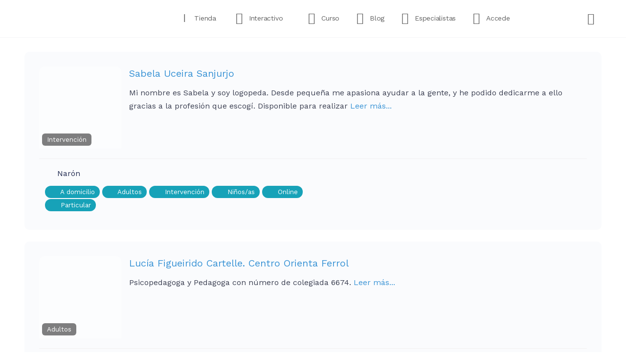

--- FILE ---
content_type: text/html; charset=UTF-8
request_url: https://www.diverlexia.com/especialista/category/particular/spain/galicia/naron/
body_size: 113487
content:
<!doctype html>
<html dir="ltr" lang="es" prefix="og: https://ogp.me/ns#">
	<head>
		<meta charset="UTF-8">
		<link rel="profile" href="http://gmpg.org/xfn/11">
		<title>Particular - Diverlexia</title><link rel="preload" as="style" href="https://fonts.googleapis.com/css?family=Raleway%3A900%2C700%2C600%2C800%7CWork%20Sans&#038;display=swap" /><link rel="stylesheet" href="https://fonts.googleapis.com/css?family=Raleway%3A900%2C700%2C600%2C800%7CWork%20Sans&#038;display=swap" media="print" onload="this.media='all'" /><noscript><link rel="stylesheet" href="https://fonts.googleapis.com/css?family=Raleway%3A900%2C700%2C600%2C800%7CWork%20Sans&#038;display=swap" /></noscript>
<script type="text/html" id="tmpl-bb-link-preview">
<% if ( link_scrapping ) { %>
	<% if ( link_loading ) { %>
		<span class="bb-url-scrapper-loading bb-ajax-loader"><i class="bb-icon-l bb-icon-spinner animate-spin"></i>Loading preview...</span>
	<% } %>
	<% if ( link_success || link_error ) { %>
		<a title="Cancel Preview" href="#" id="bb-close-link-suggestion">Remove Preview</a>
		<div class="bb-link-preview-container">

			<% if ( link_images && link_images.length && link_success && ! link_error && '' !== link_image_index ) { %>
				<div id="bb-url-scrapper-img-holder">
					<div class="bb-link-preview-image">
						<div class="bb-link-preview-image-cover">
							<img src="<%= link_images[link_image_index] %>"/>
						</div>
						<div class="bb-link-preview-icons">
							<%
							if ( link_images.length > 1 ) { %>
								<a data-bp-tooltip-pos="up" data-bp-tooltip="Change image" href="#" class="icon-exchange toolbar-button bp-tooltip" id="icon-exchange"><i class="bb-icon-l bb-icon-exchange"></i></a>
							<% } %>
							<% if ( link_images.length ) { %>
								<a data-bp-tooltip-pos="up" data-bp-tooltip="Remove image" href="#" class="icon-image-slash toolbar-button bp-tooltip" id="bb-link-preview-remove-image"><i class="bb-icon-l bb-icon-image-slash"></i></a>
							<% } %>
							<a data-bp-tooltip-pos="up" data-bp-tooltip="Confirm" class="toolbar-button bp-tooltip" href="#" id="bb-link-preview-select-image">
								<i class="bb-icon-check bb-icon-l"></i>
							</a>
						</div>
					</div>
					<% if ( link_images.length > 1 ) { %>
						<div class="bb-url-thumb-nav">
							<button type="button" id="bb-url-prevPicButton"><span class="bb-icon-l bb-icon-angle-left"></span></button>
							<button type="button" id="bb-url-nextPicButton"><span class="bb-icon-l bb-icon-angle-right"></span></button>
							<div id="bb-url-scrapper-img-count">
								Image <%= link_image_index + 1 %>&nbsp;of&nbsp;<%= link_images.length %>
							</div>
						</div>
					<% } %>
				</div>
			<% } %>

			<% if ( link_success && ! link_error && link_url ) { %>
				<div class="bb-link-preview-info">
					<% var a = document.createElement('a');
						a.href = link_url;
						var hostname = a.hostname;
						var domainName = hostname.replace('www.', '' );
					%>

					<% if ( 'undefined' !== typeof link_title && link_title.trim() && link_description ) { %>
						<p class="bb-link-preview-link-name"><%= domainName %></p>
					<% } %>

					<% if ( link_success && ! link_error ) { %>
						<p class="bb-link-preview-title"><%= link_title %></p>
					<% } %>

					<% if ( link_success && ! link_error ) { %>
						<div class="bb-link-preview-excerpt"><p><%= link_description %></p></div>
					<% } %>
				</div>
			<% } %>
			<% if ( link_error && ! link_success ) { %>
				<div id="bb-url-error" class="bb-url-error"><%= link_error_msg %></div>
			<% } %>
		</div>
	<% } %>
<% } %>
</script>
<script type="text/html" id="tmpl-profile-card-popup">
	<div id="profile-card" class="bb-profile-card bb-popup-card" data-bp-item-id="" data-bp-item-component="members">

		<div class="skeleton-card">
			<div class="skeleton-card-body">
				<div class="skeleton-card-avatar bb-loading-bg"></div>
				<div class="skeleton-card-entity">
					<div class="skeleton-card-type bb-loading-bg"></div>
					<div class="skeleton-card-heading bb-loading-bg"></div>
					<div class="skeleton-card-meta bb-loading-bg"></div>
				</div>
			</div>
						<div class="skeleton-card-footer skeleton-footer-plain">
				<div class="skeleton-card-button bb-loading-bg"></div>
				<div class="skeleton-card-button bb-loading-bg"></div>
				<div class="skeleton-card-button bb-loading-bg"></div>
			</div>
		</div>

		<div class="bb-card-content">
			<div class="bb-card-body">
				<div class="bb-card-avatar">
					<span class="card-profile-status"></span>
					<img src="" alt="">
				</div>
				<div class="bb-card-entity">
					<div class="bb-card-profile-type"></div>
					<h4 class="bb-card-heading"></h4>
					<div class="bb-card-meta">
						<span class="card-meta-item card-meta-joined">Joined <span></span></span>
						<span class="card-meta-item card-meta-last-active"></span>
											</div>
				</div>
			</div>
			<div class="bb-card-footer">
								<div class="bb-card-action bb-card-action-outline">
					<a href="" class="card-button card-button-profile">View Profile</a>
				</div>
			</div>
		</div>

	</div>
</script>
<script type="text/html" id="tmpl-group-card-popup">
	<div id="group-card" class="bb-group-card bb-popup-card" data-bp-item-id="" data-bp-item-component="groups">

		<div class="skeleton-card">
			<div class="skeleton-card-body">
				<div class="skeleton-card-avatar bb-loading-bg"></div>
				<div class="skeleton-card-entity">
					<div class="skeleton-card-heading bb-loading-bg"></div>
					<div class="skeleton-card-meta bb-loading-bg"></div>
				</div>
			</div>
						<div class="skeleton-card-footer skeleton-footer-plain">
				<div class="skeleton-card-button bb-loading-bg"></div>
				<div class="skeleton-card-button bb-loading-bg"></div>
			</div>
		</div>

		<div class="bb-card-content">
			<div class="bb-card-body">
				<div class="bb-card-avatar">
					<img src="" alt="">
				</div>
				<div class="bb-card-entity">
					<h4 class="bb-card-heading"></h4>
					<div class="bb-card-meta">
						<span class="card-meta-item card-meta-status"></span>
						<span class="card-meta-item card-meta-type"></span>
						<span class="card-meta-item card-meta-last-active"></span>
					</div>
					<div class="card-group-members">
						<span class="bs-group-members"></span>
					</div>
				</div>
			</div>
			<div class="bb-card-footer">
								<div class="bb-card-action bb-card-action-outline">
					<a href="" class="card-button card-button-group">View Group</a>
				</div>
			</div>
		</div>

	</div>
</script>

            <style id="bb_learndash_30_custom_colors">

                
                
                
                .learndash-wrapper .ld-item-list .ld-item-list-item.ld-item-lesson-item .ld-item-name .ld-item-title .ld-item-components span.ld-status-waiting,
                .learndash-wrapper .ld-item-list .ld-item-list-item.ld-item-lesson-item .ld-item-name .ld-item-title .ld-item-components span.ld-status-waiting span.ld-icon,
                .learndash-wrapper .ld-status-waiting {
                    background-color: #ffd200 !important;
                }

                
            </style>

				<style>img:is([sizes="auto" i], [sizes^="auto," i]) { contain-intrinsic-size: 3000px 1500px }</style>
	
		<!-- All in One SEO 4.8.1.1 - aioseo.com -->
	<meta name="robots" content="max-image-preview:large" />
	<link rel="canonical" href="https://www.diverlexia.com/especialista/category/particular/spain/galicia/naron/" />
	<meta name="generator" content="All in One SEO (AIOSEO) 4.8.1.1" />
		<meta property="og:locale" content="es_ES" />
		<meta property="og:site_name" content="Diverlexia - Enseñar de forma distinta a quienes aprenden de manera diferente" />
		<meta property="og:type" content="website" />
		<meta property="og:url" content="https://www.diverlexia.com/especialista/category/particular/spain/galicia/naron/" />
		<meta property="og:image" content="https://diverlexia.com/wp-content/uploads/2023/01/logo-curso-3.png" />
		<meta property="og:image:secure_url" content="https://diverlexia.com/wp-content/uploads/2023/01/logo-curso-3.png" />
		<meta name="twitter:card" content="summary" />
		<meta name="twitter:site" content="@ladislexianet" />
		<meta name="twitter:image" content="https://diverlexia.com/wp-content/uploads/2023/01/logo-curso-3.png" />
		<script type="application/ld+json" class="aioseo-schema">
			{"@context":"https:\/\/schema.org","@graph":[{"@type":"BreadcrumbList","@id":"https:\/\/www.diverlexia.com\/especialista\/category\/particular\/spain\/galicia\/naron\/#breadcrumblist","itemListElement":[{"@type":"ListItem","@id":"https:\/\/www.diverlexia.com\/#listItem","position":1,"name":"Hogar","item":"https:\/\/www.diverlexia.com\/","nextItem":{"@type":"ListItem","@id":"https:\/\/www.diverlexia.com\/especialista\/category\/particular\/spain\/galicia\/naron\/#listItem","name":"Particular"}},{"@type":"ListItem","@id":"https:\/\/www.diverlexia.com\/especialista\/category\/particular\/spain\/galicia\/naron\/#listItem","position":2,"name":"Particular","previousItem":{"@type":"ListItem","@id":"https:\/\/www.diverlexia.com\/#listItem","name":"Hogar"}}]},{"@type":"CollectionPage","@id":"https:\/\/www.diverlexia.com\/especialista\/category\/particular\/spain\/galicia\/naron\/#collectionpage","url":"https:\/\/www.diverlexia.com\/especialista\/category\/particular\/spain\/galicia\/naron\/","name":"Particular - Diverlexia","inLanguage":"es-ES","isPartOf":{"@id":"https:\/\/www.diverlexia.com\/#website"},"breadcrumb":{"@id":"https:\/\/www.diverlexia.com\/especialista\/category\/particular\/spain\/galicia\/naron\/#breadcrumblist"}},{"@type":"Organization","@id":"https:\/\/www.diverlexia.com\/#organization","name":"Diverlexia","description":"Ense\u00f1ar de forma distinta a quienes aprenden de manera diferente","url":"https:\/\/www.diverlexia.com\/","logo":{"@type":"ImageObject","url":"https:\/\/diverlexia.com\/wp-content\/uploads\/2022\/10\/logo-200.png","@id":"https:\/\/www.diverlexia.com\/especialista\/category\/particular\/spain\/galicia\/naron\/#organizationLogo"},"image":{"@id":"https:\/\/www.diverlexia.com\/especialista\/category\/particular\/spain\/galicia\/naron\/#organizationLogo"},"sameAs":["https:\/\/www.facebook.com\/diverlexia\/","https:\/\/twitter.com\/ladislexianet","https:\/\/www.instagram.com\/diverlexia\/"]},{"@type":"WebSite","@id":"https:\/\/www.diverlexia.com\/#website","url":"https:\/\/www.diverlexia.com\/","name":"Diverlexia","description":"Ense\u00f1ar de forma distinta a quienes aprenden de manera diferente","inLanguage":"es-ES","publisher":{"@id":"https:\/\/www.diverlexia.com\/#organization"}}]}
		</script>
		<!-- All in One SEO -->

<link rel='dns-prefetch' href='//fonts.googleapis.com' />
<link rel='dns-prefetch' href='//use.fontawesome.com' />
<link href='https://fonts.gstatic.com' crossorigin rel='preconnect' />
<link rel="alternate" type="application/rss+xml" title="Diverlexia &raquo; Feed" href="https://www.diverlexia.com/feed/" />
<link rel="alternate" type="application/rss+xml" title="Diverlexia &raquo; Feed de los comentarios" href="https://www.diverlexia.com/comments/feed/" />
<link rel="alternate" type="application/rss+xml" title="Diverlexia &raquo; Perfil profesional Feed" href="https://www.diverlexia.com/especialista/spain/galicia/naron/feed/" />
		<style id="content-control-block-styles">
			@media (max-width: 640px) {
	.cc-hide-on-mobile {
		display: none !important;
	}
}
@media (min-width: 641px) and (max-width: 920px) {
	.cc-hide-on-tablet {
		display: none !important;
	}
}
@media (min-width: 921px) and (max-width: 1440px) {
	.cc-hide-on-desktop {
		display: none !important;
	}
}		</style>
		<link rel='stylesheet' id='bp-nouveau-icons-map-css' href='https://www.diverlexia.com/wp-content/plugins/buddyboss-platform/bp-templates/bp-nouveau/icons/css/icons-map.min.css?ver=2.8.51' type='text/css' media='all' />
<link rel='stylesheet' id='bp-nouveau-bb-icons-css' href='https://www.diverlexia.com/wp-content/plugins/buddyboss-platform/bp-templates/bp-nouveau/icons/css/bb-icons.min.css?ver=1.0.8' type='text/css' media='all' />
<link rel='stylesheet' id='dashicons-css' href='https://www.diverlexia.com/wp-includes/css/dashicons.min.css?ver=6.8.3' type='text/css' media='all' />
<link rel='stylesheet' id='bp-nouveau-css' href='https://www.diverlexia.com/wp-content/plugins/buddyboss-platform/bp-templates/bp-nouveau/css/buddypress.min.css?ver=2.8.51' type='text/css' media='all' />
<style id='bp-nouveau-inline-css' type='text/css'>
.list-wrap .bs-group-cover a:before{ background:unset; }
</style>
<link rel='stylesheet' id='buddyboss_legacy-css' href='https://www.diverlexia.com/wp-content/themes/buddyboss-theme/inc/plugins/buddyboss-menu-icons/vendor/kucrut/icon-picker/css/types/buddyboss_legacy.css?ver=1.0' type='text/css' media='all' />
<link rel='stylesheet' id='wp-block-library-css' href='https://www.diverlexia.com/wp-includes/css/dist/block-library/style.min.css?ver=6.8.3' type='text/css' media='all' />
<style id='classic-theme-styles-inline-css' type='text/css'>
/*! This file is auto-generated */
.wp-block-button__link{color:#fff;background-color:#32373c;border-radius:9999px;box-shadow:none;text-decoration:none;padding:calc(.667em + 2px) calc(1.333em + 2px);font-size:1.125em}.wp-block-file__button{background:#32373c;color:#fff;text-decoration:none}
</style>
<link rel='stylesheet' id='bb_theme_block-buddypanel-style-css-css' href='https://www.diverlexia.com/wp-content/themes/buddyboss-theme/blocks/buddypanel/build/style-buddypanel.css?ver=a43481f57c3cc73f6cce06223a569c14' type='text/css' media='all' />
<link rel='stylesheet' id='content-control-block-styles-css' href='https://www.diverlexia.com/wp-content/plugins/content-control/dist/style-block-editor.css?ver=2.6.2' type='text/css' media='all' />
<link rel='stylesheet' id='cr-frontend-css-css' href='https://www.diverlexia.com/wp-content/plugins/customer-reviews-woocommerce/css/frontend.css?ver=5.77.0' type='text/css' media='all' />
<link rel='stylesheet' id='cr-badges-css-css' href='https://www.diverlexia.com/wp-content/plugins/customer-reviews-woocommerce/css/badges.css?ver=5.77.0' type='text/css' media='all' />
<style id='global-styles-inline-css' type='text/css'>
:root{--wp--preset--aspect-ratio--square: 1;--wp--preset--aspect-ratio--4-3: 4/3;--wp--preset--aspect-ratio--3-4: 3/4;--wp--preset--aspect-ratio--3-2: 3/2;--wp--preset--aspect-ratio--2-3: 2/3;--wp--preset--aspect-ratio--16-9: 16/9;--wp--preset--aspect-ratio--9-16: 9/16;--wp--preset--color--black: #000000;--wp--preset--color--cyan-bluish-gray: #abb8c3;--wp--preset--color--white: #ffffff;--wp--preset--color--pale-pink: #f78da7;--wp--preset--color--vivid-red: #cf2e2e;--wp--preset--color--luminous-vivid-orange: #ff6900;--wp--preset--color--luminous-vivid-amber: #fcb900;--wp--preset--color--light-green-cyan: #7bdcb5;--wp--preset--color--vivid-green-cyan: #00d084;--wp--preset--color--pale-cyan-blue: #8ed1fc;--wp--preset--color--vivid-cyan-blue: #0693e3;--wp--preset--color--vivid-purple: #9b51e0;--wp--preset--gradient--vivid-cyan-blue-to-vivid-purple: linear-gradient(135deg,rgba(6,147,227,1) 0%,rgb(155,81,224) 100%);--wp--preset--gradient--light-green-cyan-to-vivid-green-cyan: linear-gradient(135deg,rgb(122,220,180) 0%,rgb(0,208,130) 100%);--wp--preset--gradient--luminous-vivid-amber-to-luminous-vivid-orange: linear-gradient(135deg,rgba(252,185,0,1) 0%,rgba(255,105,0,1) 100%);--wp--preset--gradient--luminous-vivid-orange-to-vivid-red: linear-gradient(135deg,rgba(255,105,0,1) 0%,rgb(207,46,46) 100%);--wp--preset--gradient--very-light-gray-to-cyan-bluish-gray: linear-gradient(135deg,rgb(238,238,238) 0%,rgb(169,184,195) 100%);--wp--preset--gradient--cool-to-warm-spectrum: linear-gradient(135deg,rgb(74,234,220) 0%,rgb(151,120,209) 20%,rgb(207,42,186) 40%,rgb(238,44,130) 60%,rgb(251,105,98) 80%,rgb(254,248,76) 100%);--wp--preset--gradient--blush-light-purple: linear-gradient(135deg,rgb(255,206,236) 0%,rgb(152,150,240) 100%);--wp--preset--gradient--blush-bordeaux: linear-gradient(135deg,rgb(254,205,165) 0%,rgb(254,45,45) 50%,rgb(107,0,62) 100%);--wp--preset--gradient--luminous-dusk: linear-gradient(135deg,rgb(255,203,112) 0%,rgb(199,81,192) 50%,rgb(65,88,208) 100%);--wp--preset--gradient--pale-ocean: linear-gradient(135deg,rgb(255,245,203) 0%,rgb(182,227,212) 50%,rgb(51,167,181) 100%);--wp--preset--gradient--electric-grass: linear-gradient(135deg,rgb(202,248,128) 0%,rgb(113,206,126) 100%);--wp--preset--gradient--midnight: linear-gradient(135deg,rgb(2,3,129) 0%,rgb(40,116,252) 100%);--wp--preset--font-size--small: 13px;--wp--preset--font-size--medium: 20px;--wp--preset--font-size--large: 36px;--wp--preset--font-size--x-large: 42px;--wp--preset--spacing--20: 0.44rem;--wp--preset--spacing--30: 0.67rem;--wp--preset--spacing--40: 1rem;--wp--preset--spacing--50: 1.5rem;--wp--preset--spacing--60: 2.25rem;--wp--preset--spacing--70: 3.38rem;--wp--preset--spacing--80: 5.06rem;--wp--preset--shadow--natural: 6px 6px 9px rgba(0, 0, 0, 0.2);--wp--preset--shadow--deep: 12px 12px 50px rgba(0, 0, 0, 0.4);--wp--preset--shadow--sharp: 6px 6px 0px rgba(0, 0, 0, 0.2);--wp--preset--shadow--outlined: 6px 6px 0px -3px rgba(255, 255, 255, 1), 6px 6px rgba(0, 0, 0, 1);--wp--preset--shadow--crisp: 6px 6px 0px rgba(0, 0, 0, 1);}:where(.is-layout-flex){gap: 0.5em;}:where(.is-layout-grid){gap: 0.5em;}body .is-layout-flex{display: flex;}.is-layout-flex{flex-wrap: wrap;align-items: center;}.is-layout-flex > :is(*, div){margin: 0;}body .is-layout-grid{display: grid;}.is-layout-grid > :is(*, div){margin: 0;}:where(.wp-block-columns.is-layout-flex){gap: 2em;}:where(.wp-block-columns.is-layout-grid){gap: 2em;}:where(.wp-block-post-template.is-layout-flex){gap: 1.25em;}:where(.wp-block-post-template.is-layout-grid){gap: 1.25em;}.has-black-color{color: var(--wp--preset--color--black) !important;}.has-cyan-bluish-gray-color{color: var(--wp--preset--color--cyan-bluish-gray) !important;}.has-white-color{color: var(--wp--preset--color--white) !important;}.has-pale-pink-color{color: var(--wp--preset--color--pale-pink) !important;}.has-vivid-red-color{color: var(--wp--preset--color--vivid-red) !important;}.has-luminous-vivid-orange-color{color: var(--wp--preset--color--luminous-vivid-orange) !important;}.has-luminous-vivid-amber-color{color: var(--wp--preset--color--luminous-vivid-amber) !important;}.has-light-green-cyan-color{color: var(--wp--preset--color--light-green-cyan) !important;}.has-vivid-green-cyan-color{color: var(--wp--preset--color--vivid-green-cyan) !important;}.has-pale-cyan-blue-color{color: var(--wp--preset--color--pale-cyan-blue) !important;}.has-vivid-cyan-blue-color{color: var(--wp--preset--color--vivid-cyan-blue) !important;}.has-vivid-purple-color{color: var(--wp--preset--color--vivid-purple) !important;}.has-black-background-color{background-color: var(--wp--preset--color--black) !important;}.has-cyan-bluish-gray-background-color{background-color: var(--wp--preset--color--cyan-bluish-gray) !important;}.has-white-background-color{background-color: var(--wp--preset--color--white) !important;}.has-pale-pink-background-color{background-color: var(--wp--preset--color--pale-pink) !important;}.has-vivid-red-background-color{background-color: var(--wp--preset--color--vivid-red) !important;}.has-luminous-vivid-orange-background-color{background-color: var(--wp--preset--color--luminous-vivid-orange) !important;}.has-luminous-vivid-amber-background-color{background-color: var(--wp--preset--color--luminous-vivid-amber) !important;}.has-light-green-cyan-background-color{background-color: var(--wp--preset--color--light-green-cyan) !important;}.has-vivid-green-cyan-background-color{background-color: var(--wp--preset--color--vivid-green-cyan) !important;}.has-pale-cyan-blue-background-color{background-color: var(--wp--preset--color--pale-cyan-blue) !important;}.has-vivid-cyan-blue-background-color{background-color: var(--wp--preset--color--vivid-cyan-blue) !important;}.has-vivid-purple-background-color{background-color: var(--wp--preset--color--vivid-purple) !important;}.has-black-border-color{border-color: var(--wp--preset--color--black) !important;}.has-cyan-bluish-gray-border-color{border-color: var(--wp--preset--color--cyan-bluish-gray) !important;}.has-white-border-color{border-color: var(--wp--preset--color--white) !important;}.has-pale-pink-border-color{border-color: var(--wp--preset--color--pale-pink) !important;}.has-vivid-red-border-color{border-color: var(--wp--preset--color--vivid-red) !important;}.has-luminous-vivid-orange-border-color{border-color: var(--wp--preset--color--luminous-vivid-orange) !important;}.has-luminous-vivid-amber-border-color{border-color: var(--wp--preset--color--luminous-vivid-amber) !important;}.has-light-green-cyan-border-color{border-color: var(--wp--preset--color--light-green-cyan) !important;}.has-vivid-green-cyan-border-color{border-color: var(--wp--preset--color--vivid-green-cyan) !important;}.has-pale-cyan-blue-border-color{border-color: var(--wp--preset--color--pale-cyan-blue) !important;}.has-vivid-cyan-blue-border-color{border-color: var(--wp--preset--color--vivid-cyan-blue) !important;}.has-vivid-purple-border-color{border-color: var(--wp--preset--color--vivid-purple) !important;}.has-vivid-cyan-blue-to-vivid-purple-gradient-background{background: var(--wp--preset--gradient--vivid-cyan-blue-to-vivid-purple) !important;}.has-light-green-cyan-to-vivid-green-cyan-gradient-background{background: var(--wp--preset--gradient--light-green-cyan-to-vivid-green-cyan) !important;}.has-luminous-vivid-amber-to-luminous-vivid-orange-gradient-background{background: var(--wp--preset--gradient--luminous-vivid-amber-to-luminous-vivid-orange) !important;}.has-luminous-vivid-orange-to-vivid-red-gradient-background{background: var(--wp--preset--gradient--luminous-vivid-orange-to-vivid-red) !important;}.has-very-light-gray-to-cyan-bluish-gray-gradient-background{background: var(--wp--preset--gradient--very-light-gray-to-cyan-bluish-gray) !important;}.has-cool-to-warm-spectrum-gradient-background{background: var(--wp--preset--gradient--cool-to-warm-spectrum) !important;}.has-blush-light-purple-gradient-background{background: var(--wp--preset--gradient--blush-light-purple) !important;}.has-blush-bordeaux-gradient-background{background: var(--wp--preset--gradient--blush-bordeaux) !important;}.has-luminous-dusk-gradient-background{background: var(--wp--preset--gradient--luminous-dusk) !important;}.has-pale-ocean-gradient-background{background: var(--wp--preset--gradient--pale-ocean) !important;}.has-electric-grass-gradient-background{background: var(--wp--preset--gradient--electric-grass) !important;}.has-midnight-gradient-background{background: var(--wp--preset--gradient--midnight) !important;}.has-small-font-size{font-size: var(--wp--preset--font-size--small) !important;}.has-medium-font-size{font-size: var(--wp--preset--font-size--medium) !important;}.has-large-font-size{font-size: var(--wp--preset--font-size--large) !important;}.has-x-large-font-size{font-size: var(--wp--preset--font-size--x-large) !important;}
:where(.wp-block-post-template.is-layout-flex){gap: 1.25em;}:where(.wp-block-post-template.is-layout-grid){gap: 1.25em;}
:where(.wp-block-columns.is-layout-flex){gap: 2em;}:where(.wp-block-columns.is-layout-grid){gap: 2em;}
:root :where(.wp-block-pullquote){font-size: 1.5em;line-height: 1.6;}
</style>
<link rel='stylesheet' id='bb-pro-enqueue-scripts-css' href='https://www.diverlexia.com/wp-content/plugins/buddyboss-platform-pro/assets/css/index.min.css?ver=2.7.10' type='text/css' media='all' />
<link rel='stylesheet' id='bb-access-control-css' href='https://www.diverlexia.com/wp-content/plugins/buddyboss-platform-pro/includes/access-control/assets/css/bb-access-control.min.css?ver=2.7.10' type='text/css' media='all' />
<link rel='stylesheet' id='bb-meprlms-frontend-css' href='https://www.diverlexia.com/wp-content/plugins/buddyboss-platform-pro/includes/integrations/meprlms/assets/css/meprlms-frontend.min.css?ver=2.8.51' type='text/css' media='all' />
<link rel='stylesheet' id='bb-tutorlms-admin-css' href='https://www.diverlexia.com/wp-content/plugins/buddyboss-platform-pro/includes/integrations/tutorlms/assets/css/bb-tutorlms-admin.min.css?ver=2.8.51' type='text/css' media='all' />
<link rel='stylesheet' id='bp-mentions-css-css' href='https://www.diverlexia.com/wp-content/plugins/buddyboss-platform/bp-core/css/mentions.min.css?ver=2.8.51' type='text/css' media='all' />
<link rel='stylesheet' id='wpdm-fonticon-css' href='https://www.diverlexia.com/wp-content/plugins/download-manager/assets/wpdm-iconfont/css/wpdm-icons.css?ver=6.8.3' type='text/css' media='all' />
<link rel='stylesheet' id='wpdm-front-css' href='https://www.diverlexia.com/wp-content/plugins/download-manager/assets/css/front.min.css?ver=6.8.3' type='text/css' media='all' />
<link rel='stylesheet' id='woocommerce-layout-css' href='https://www.diverlexia.com/wp-content/plugins/woocommerce/assets/css/woocommerce-layout.css?ver=9.8.6' type='text/css' media='all' />
<link rel='stylesheet' id='woocommerce-smallscreen-css' href='https://www.diverlexia.com/wp-content/plugins/woocommerce/assets/css/woocommerce-smallscreen.css?ver=9.8.6' type='text/css' media='only screen and (max-width: 768px)' />
<link rel='stylesheet' id='woocommerce-general-css' href='https://www.diverlexia.com/wp-content/plugins/woocommerce/assets/css/woocommerce.css?ver=9.8.6' type='text/css' media='all' />
<style id='woocommerce-inline-inline-css' type='text/css'>
.woocommerce form .form-row .required { visibility: visible; }
</style>
<link rel='stylesheet' id='learndash_quiz_front_css-css' href='//www.diverlexia.com/wp-content/plugins/sfwd-lms/themes/legacy/templates/learndash_quiz_front.min.css?ver=4.12.1' type='text/css' media='all' />
<link rel='stylesheet' id='jquery-dropdown-css-css' href='//www.diverlexia.com/wp-content/plugins/sfwd-lms/assets/css/jquery.dropdown.min.css?ver=4.12.1' type='text/css' media='all' />
<link rel='stylesheet' id='learndash_lesson_video-css' href='//www.diverlexia.com/wp-content/plugins/sfwd-lms/themes/legacy/templates/learndash_lesson_video.min.css?ver=4.12.1' type='text/css' media='all' />
<link rel='stylesheet' id='cmplz-general-css' href='https://www.diverlexia.com/wp-content/plugins/complianz-gdpr/assets/css/cookieblocker.min.css?ver=1746680223' type='text/css' media='all' />
<link rel='stylesheet' id='brands-styles-css' href='https://www.diverlexia.com/wp-content/plugins/woocommerce/assets/css/brands.css?ver=9.8.6' type='text/css' media='all' />
<link rel='stylesheet' id='redux-extendify-styles-css' href='https://www.diverlexia.com/wp-content/themes/buddyboss-theme/inc/admin/framework/redux-core/assets/css/extendify-utilities.css?ver=4.4.11' type='text/css' media='all' />
<link rel='stylesheet' id='learndash-front-css' href='//www.diverlexia.com/wp-content/plugins/sfwd-lms/themes/ld30/assets/css/learndash.min.css?ver=4.12.1' type='text/css' media='all' />
<style id='learndash-front-inline-css' type='text/css'>
		.learndash-wrapper .ld-focus .ld-focus-main .ld-focus-content {
			max-width: inherit;
		}
		
</style>
<link rel='stylesheet' id='ayecode-ui-css' href='https://www.diverlexia.com/wp-content/plugins/geodirectory/vendor/ayecode/wp-ayecode-ui/assets-v5/css/ayecode-ui-compatibility.css?ver=0.2.36' type='text/css' media='all' />
<style id='ayecode-ui-inline-css' type='text/css'>
body.modal-open #wpadminbar{z-index:999}.embed-responsive-16by9 .fluid-width-video-wrapper{padding:0!important;position:initial}

						.bsui .dropdown {
						    position: relative !important;
						    width: auto !important;
						    overflow: initial !important;
						    box-shadow: unset !important;
						    background: inherit !important;
						    max-height: none !important;
						}
					
</style>
<link rel='stylesheet' id='bp-zoom-css' href='https://www.diverlexia.com/wp-content/plugins/buddyboss-platform-pro/includes/integrations/zoom/assets/css/bp-zoom.min.css?ver=2.7.10' type='text/css' media='all' />
<link rel='stylesheet' id='buddyboss-theme-magnific-popup-css-css' href='https://www.diverlexia.com/wp-content/themes/buddyboss-theme/assets/css/vendors/magnific-popup.min.css?ver=2.8.41' type='text/css' media='all' />
<link rel='stylesheet' id='buddyboss-theme-select2-css-css' href='https://www.diverlexia.com/wp-content/themes/buddyboss-theme/assets/css/vendors/select2.min.css?ver=2.8.41' type='text/css' media='all' />
<link rel='stylesheet' id='buddyboss-theme-css-css' href='https://www.diverlexia.com/wp-content/themes/buddyboss-theme/assets/css/theme.min.css?ver=2.8.41' type='text/css' media='all' />
<link rel='stylesheet' id='buddyboss-theme-template-css' href='https://www.diverlexia.com/wp-content/themes/buddyboss-theme/assets/css/template-v2.min.css?ver=2.8.41' type='text/css' media='all' />
<link rel='stylesheet' id='buddyboss-theme-buddypress-css' href='https://www.diverlexia.com/wp-content/themes/buddyboss-theme/assets/css/buddypress.min.css?ver=2.8.41' type='text/css' media='all' />
<link rel='stylesheet' id='buddyboss-theme-forums-css' href='https://www.diverlexia.com/wp-content/themes/buddyboss-theme/assets/css/bbpress.min.css?ver=2.8.41' type='text/css' media='all' />
<link rel='stylesheet' id='buddyboss-theme-learndash-css' href='https://www.diverlexia.com/wp-content/themes/buddyboss-theme/assets/css/learndash.min.css?ver=2.8.41' type='text/css' media='all' />
<link rel='stylesheet' id='buddyboss-theme-woocommerce-css' href='https://www.diverlexia.com/wp-content/themes/buddyboss-theme/assets/css/woocommerce.min.css?ver=2.8.41' type='text/css' media='all' />
<link rel='stylesheet' id='buddyboss-theme-plugins-css' href='https://www.diverlexia.com/wp-content/themes/buddyboss-theme/assets/css/plugins.min.css?ver=2.8.41' type='text/css' media='all' />
<noscript></noscript><link rel='stylesheet' id='font-awesome-css' href='https://use.fontawesome.com/releases/v7.1.0/css/all.css?wpfas=true' type='text/css' media='all' />
<link rel='stylesheet' id='buddyboss-child-css-css' href='https://www.diverlexia.com/wp-content/themes/buddyboss-theme-child/assets/css/custom.css?ver=1.0.0' type='text/css' media='all' />
<script type="text/javascript">
            window._bbssoDOMReady = function (callback) {
                if ( document.readyState === "complete" || document.readyState === "interactive" ) {
                    callback();
                } else {
                    document.addEventListener( "DOMContentLoaded", callback );
                }
            };
            </script><script type="text/javascript" src="https://www.diverlexia.com/wp-includes/js/jquery/jquery.min.js?ver=3.7.1" id="jquery-core-js"></script>
<script type="text/javascript" id="jquery-core-js-after">
/* <![CDATA[ */
window.gdSetMap = window.gdSetMap || 'osm';window.gdLoadMap = window.gdLoadMap || 'click';
/* ]]> */
</script>
<script type="text/javascript" src="https://www.diverlexia.com/wp-includes/js/jquery/jquery-migrate.min.js?ver=3.4.1" id="jquery-migrate-js"></script>
<script type="text/javascript" id="jquery-js-after">
/* <![CDATA[ */
window.gdSetMap = window.gdSetMap || 'osm';window.gdLoadMap = window.gdLoadMap || 'click';
/* ]]> */
</script>
<script type="text/javascript" src="https://www.diverlexia.com/wp-content/plugins/geodirectory/vendor/ayecode/wp-ayecode-ui/assets-v5/js/bootstrap.bundle.min.js?ver=0.2.36" id="bootstrap-js-bundle-js"></script>
<script type="text/javascript" id="bootstrap-js-bundle-js-after">
/* <![CDATA[ */
function aui_init_greedy_nav(){jQuery('nav.greedy').each(function(i,obj){if(jQuery(this).hasClass("being-greedy")){return true}jQuery(this).addClass('navbar-expand');jQuery(this).off('shown.bs.tab').on('shown.bs.tab',function(e){if(jQuery(e.target).closest('.dropdown-menu').hasClass('greedy-links')){jQuery(e.target).closest('.greedy').find('.greedy-btn.dropdown').attr('aria-expanded','false');jQuery(e.target).closest('.greedy-links').removeClass('show').addClass('d-none')}});jQuery(document).off('mousemove','.greedy-btn').on('mousemove','.greedy-btn',function(e){jQuery('.dropdown-menu.greedy-links').removeClass('d-none')});var $vlinks='';var $dDownClass='';var ddItemClass='greedy-nav-item';if(jQuery(this).find('.navbar-nav').length){if(jQuery(this).find('.navbar-nav').hasClass("being-greedy")){return true}$vlinks=jQuery(this).find('.navbar-nav').addClass("being-greedy w-100").removeClass('overflow-hidden')}else if(jQuery(this).find('.nav').length){if(jQuery(this).find('.nav').hasClass("being-greedy")){return true}$vlinks=jQuery(this).find('.nav').addClass("being-greedy w-100").removeClass('overflow-hidden');$dDownClass=' mt-0 p-0 zi-5 ';ddItemClass+=' mt-0 me-0'}else{return false}jQuery($vlinks).append('<li class="nav-item list-unstyled ml-auto greedy-btn d-none dropdown"><button data-bs-toggle="collapse" class="nav-link greedy-nav-link" role="button"><i class="fas fa-ellipsis-h"></i> <span class="greedy-count badge bg-dark rounded-pill"></span></button><ul class="greedy-links dropdown-menu dropdown-menu-end '+$dDownClass+'"></ul></li>');var $hlinks=jQuery(this).find('.greedy-links');var $btn=jQuery(this).find('.greedy-btn');var numOfItems=0;var totalSpace=0;var closingTime=1000;var breakWidths=[];$vlinks.children().outerWidth(function(i,w){totalSpace+=w;numOfItems+=1;breakWidths.push(totalSpace)});var availableSpace,numOfVisibleItems,requiredSpace,buttonSpace,timer;function check(){buttonSpace=$btn.width();availableSpace=$vlinks.width()-10;numOfVisibleItems=$vlinks.children().length;requiredSpace=breakWidths[numOfVisibleItems-1];if(numOfVisibleItems>1&&requiredSpace>availableSpace){var $li=$vlinks.children().last().prev();$li.removeClass('nav-item').addClass(ddItemClass);if(!jQuery($hlinks).children().length){$li.find('.nav-link').addClass('w-100 dropdown-item rounded-0 rounded-bottom')}else{jQuery($hlinks).find('.nav-link').removeClass('rounded-top');$li.find('.nav-link').addClass('w-100 dropdown-item rounded-0 rounded-top')}$li.prependTo($hlinks);numOfVisibleItems-=1;check()}else if(availableSpace>breakWidths[numOfVisibleItems]){$hlinks.children().first().insertBefore($btn);numOfVisibleItems+=1;check()}jQuery($btn).find(".greedy-count").html(numOfItems-numOfVisibleItems);if(numOfVisibleItems===numOfItems){$btn.addClass('d-none')}else $btn.removeClass('d-none')}jQuery(window).on("resize",function(){check()});check()})}function aui_select2_locale(){var aui_select2_params={"i18n_select_state_text":"Select an option\u2026","i18n_no_matches":"No matches found","i18n_ajax_error":"Loading failed","i18n_input_too_short_1":"Please enter 1 or more characters","i18n_input_too_short_n":"Please enter %item% or more characters","i18n_input_too_long_1":"Please delete 1 character","i18n_input_too_long_n":"Please delete %item% characters","i18n_selection_too_long_1":"You can only select 1 item","i18n_selection_too_long_n":"You can only select %item% items","i18n_load_more":"Loading more results\u2026","i18n_searching":"Searching\u2026"};return{theme:"bootstrap-5",width:jQuery(this).data('width')?jQuery(this).data('width'):jQuery(this).hasClass('w-100')?'100%':'style',placeholder:jQuery(this).data('placeholder'),language:{errorLoading:function(){return aui_select2_params.i18n_searching},inputTooLong:function(args){var overChars=args.input.length-args.maximum;if(1===overChars){return aui_select2_params.i18n_input_too_long_1}return aui_select2_params.i18n_input_too_long_n.replace('%item%',overChars)},inputTooShort:function(args){var remainingChars=args.minimum-args.input.length;if(1===remainingChars){return aui_select2_params.i18n_input_too_short_1}return aui_select2_params.i18n_input_too_short_n.replace('%item%',remainingChars)},loadingMore:function(){return aui_select2_params.i18n_load_more},maximumSelected:function(args){if(args.maximum===1){return aui_select2_params.i18n_selection_too_long_1}return aui_select2_params.i18n_selection_too_long_n.replace('%item%',args.maximum)},noResults:function(){return aui_select2_params.i18n_no_matches},searching:function(){return aui_select2_params.i18n_searching}}}}function aui_init_select2(){var select2_args=jQuery.extend({},aui_select2_locale());jQuery("select.aui-select2").each(function(){if(!jQuery(this).hasClass("select2-hidden-accessible")){jQuery(this).select2(select2_args)}})}function aui_time_ago(selector){var aui_timeago_params={"prefix_ago":"","suffix_ago":" ago","prefix_after":"after ","suffix_after":"","seconds":"less than a minute","minute":"about a minute","minutes":"%d minutes","hour":"about an hour","hours":"about %d hours","day":"a day","days":"%d days","month":"about a month","months":"%d months","year":"about a year","years":"%d years"};var templates={prefix:aui_timeago_params.prefix_ago,suffix:aui_timeago_params.suffix_ago,seconds:aui_timeago_params.seconds,minute:aui_timeago_params.minute,minutes:aui_timeago_params.minutes,hour:aui_timeago_params.hour,hours:aui_timeago_params.hours,day:aui_timeago_params.day,days:aui_timeago_params.days,month:aui_timeago_params.month,months:aui_timeago_params.months,year:aui_timeago_params.year,years:aui_timeago_params.years};var template=function(t,n){return templates[t]&&templates[t].replace(/%d/i,Math.abs(Math.round(n)))};var timer=function(time){if(!time)return;time=time.replace(/\.\d+/,"");time=time.replace(/-/,"/").replace(/-/,"/");time=time.replace(/T/," ").replace(/Z/," UTC");time=time.replace(/([\+\-]\d\d)\:?(\d\d)/," $1$2");time=new Date(time*1000||time);var now=new Date();var seconds=((now.getTime()-time)*.001)>>0;var minutes=seconds/60;var hours=minutes/60;var days=hours/24;var years=days/365;return templates.prefix+(seconds<45&&template('seconds',seconds)||seconds<90&&template('minute',1)||minutes<45&&template('minutes',minutes)||minutes<90&&template('hour',1)||hours<24&&template('hours',hours)||hours<42&&template('day',1)||days<30&&template('days',days)||days<45&&template('month',1)||days<365&&template('months',days/30)||years<1.5&&template('year',1)||template('years',years))+templates.suffix};var elements=document.getElementsByClassName(selector);if(selector&&elements&&elements.length){for(var i in elements){var $el=elements[i];if(typeof $el==='object'){$el.innerHTML='<i class="far fa-clock"></i> '+timer($el.getAttribute('title')||$el.getAttribute('datetime'))}}}setTimeout(function(){aui_time_ago(selector)},60000)}function aui_init_tooltips(){jQuery('[data-bs-toggle="tooltip"]').tooltip();jQuery('[data-bs-toggle="popover"]').popover();jQuery('[data-bs-toggle="popover-html"]').popover({html:true,sanitize:false});jQuery('[data-bs-toggle="popover"],[data-bs-toggle="popover-html"]').on('inserted.bs.popover',function(){jQuery('body > .popover').wrapAll("<div class='bsui' />")})}$aui_doing_init_flatpickr=false;function aui_init_flatpickr(){if(typeof jQuery.fn.flatpickr==="function"&&!$aui_doing_init_flatpickr){$aui_doing_init_flatpickr=true;try{flatpickr.localize({weekdays:{shorthand:['Sun','Mon','Tue','Wed','Thu','Fri','Sat'],longhand:['Sun','Mon','Tue','Wed','Thu','Fri','Sat'],},months:{shorthand:['Jan','Feb','Mar','Apr','May','Jun','Jul','Aug','Sep','Oct','Nov','Dec'],longhand:['January','February','March','April','May','June','July','August','September','October','November','December'],},daysInMonth:[31,28,31,30,31,30,31,31,30,31,30,31],firstDayOfWeek:1,ordinal:function(nth){var s=nth%100;if(s>3&&s<21)return"th";switch(s%10){case 1:return"st";case 2:return"nd";case 3:return"rd";default:return"th"}},rangeSeparator:' to ',weekAbbreviation:'Wk',scrollTitle:'Scroll to increment',toggleTitle:'Click to toggle',amPM:['AM','PM'],yearAriaLabel:'Year',hourAriaLabel:'Hour',minuteAriaLabel:'Minute',time_24hr:false})}catch(err){console.log(err.message)}jQuery('input[data-aui-init="flatpickr"]:not(.flatpickr-input)').flatpickr()}$aui_doing_init_flatpickr=false}$aui_doing_init_iconpicker=false;function aui_init_iconpicker(){if(typeof jQuery.fn.iconpicker==="function"&&!$aui_doing_init_iconpicker){$aui_doing_init_iconpicker=true;jQuery('input[data-aui-init="iconpicker"]:not(.iconpicker-input)').iconpicker()}$aui_doing_init_iconpicker=false}function aui_modal_iframe($title,$url,$footer,$dismissible,$class,$dialog_class,$body_class,responsive){if(!$body_class){$body_class='p-0'}var wClass='text-center position-absolute w-100 text-dark overlay overlay-white p-0 m-0 d-flex justify-content-center align-items-center';var wStyle='';var sStyle='';var $body="",sClass="w-100 p-0 m-0";if(responsive){$body+='<div class="embed-responsive embed-responsive-16by9 ratio ratio-16x9">';wClass+=' h-100';sClass+=' embed-responsive-item'}else{wClass+=' vh-100';sClass+=' vh-100';wStyle+=' height: 90vh !important;';sStyle+=' height: 90vh !important;'}$body+='<div class="ac-preview-loading '+wClass+'" style="left:0;top:0;'+wStyle+'"><div class="spinner-border" role="status"></div></div>';$body+='<iframe id="embedModal-iframe" class="'+sClass+'" style="'+sStyle+'" src="" width="100%" height="100%" frameborder="0" allowtransparency="true"></iframe>';if(responsive){$body+='</div>'}$m=aui_modal($title,$body,$footer,$dismissible,$class,$dialog_class,$body_class);const auiModal=document.getElementById('aui-modal');auiModal.addEventListener('shown.bs.modal',function(e){iFrame=jQuery('#embedModal-iframe');jQuery('.ac-preview-loading').addClass('d-flex');iFrame.attr({src:$url});iFrame.load(function(){jQuery('.ac-preview-loading').removeClass('d-flex').addClass('d-none')})});return $m}function aui_modal($title,$body,$footer,$dismissible,$class,$dialog_class,$body_class){if(!$class){$class=''}if(!$dialog_class){$dialog_class=''}if(!$body){$body='<div class="text-center"><div class="spinner-border" role="status"></div></div>'}jQuery('.aui-modal').remove();jQuery('.modal-backdrop').remove();jQuery('body').css({overflow:'','padding-right':''});var $modal='';$modal+='<div id="aui-modal" class="modal aui-modal fade shadow bsui '+$class+'" tabindex="-1">'+'<div class="modal-dialog modal-dialog-centered '+$dialog_class+'">'+'<div class="modal-content border-0 shadow">';if($title){$modal+='<div class="modal-header">'+'<h5 class="modal-title">'+$title+'</h5>';if($dismissible){$modal+='<button type="button" class="btn-close" data-bs-dismiss="modal" aria-label="Close">'+'</button>'}$modal+='</div>'}$modal+='<div class="modal-body '+$body_class+'">'+$body+'</div>';if($footer){$modal+='<div class="modal-footer">'+$footer+'</div>'}$modal+='</div>'+'</div>'+'</div>';jQuery('body').append($modal);const ayeModal=new bootstrap.Modal('.aui-modal',{});ayeModal.show()}function aui_conditional_fields(form){jQuery(form).find(".aui-conditional-field").each(function(){var $element_require=jQuery(this).data('element-require');if($element_require){$element_require=$element_require.replace("&#039;","'");$element_require=$element_require.replace("&quot;",'"');if(aui_check_form_condition($element_require,form)){jQuery(this).removeClass('d-none')}else{jQuery(this).addClass('d-none')}}})}function aui_check_form_condition(condition,form){if(form){condition=condition.replace(/\(form\)/g,"('"+form+"')")}return new Function("return "+condition+";")()}jQuery.fn.aui_isOnScreen=function(){var win=jQuery(window);var viewport={top:win.scrollTop(),left:win.scrollLeft()};viewport.right=viewport.left+win.width();viewport.bottom=viewport.top+win.height();var bounds=this.offset();bounds.right=bounds.left+this.outerWidth();bounds.bottom=bounds.top+this.outerHeight();return(!(viewport.right<bounds.left||viewport.left>bounds.right||viewport.bottom<bounds.top||viewport.top>bounds.bottom))};function aui_carousel_maybe_show_multiple_items($carousel){var $items={};var $item_count=0;if(!jQuery($carousel).find('.carousel-inner-original').length){jQuery($carousel).append('<div class="carousel-inner-original d-none">'+jQuery($carousel).find('.carousel-inner').html().replaceAll('carousel-item','not-carousel-item')+'</div>')}jQuery($carousel).find('.carousel-inner-original .not-carousel-item').each(function(){$items[$item_count]=jQuery(this).html();$item_count++});if(!$item_count){return}if(jQuery(window).width()<=576){if(jQuery($carousel).find('.carousel-inner').hasClass('aui-multiple-items')&&jQuery($carousel).find('.carousel-inner-original').length){jQuery($carousel).find('.carousel-inner').removeClass('aui-multiple-items').html(jQuery($carousel).find('.carousel-inner-original').html().replaceAll('not-carousel-item','carousel-item'));jQuery($carousel).find(".carousel-indicators li").removeClass("d-none")}}else{var $md_count=jQuery($carousel).data('limit_show');var $md_cols_count=jQuery($carousel).data('cols_show');var $new_items='';var $new_items_count=0;var $new_item_count=0;var $closed=true;Object.keys($items).forEach(function(key,index){if(index!=0&&Number.isInteger(index/$md_count)){$new_items+='</div></div>';$closed=true}if(index==0||Number.isInteger(index/$md_count)){$row_cols_class=$md_cols_count?' g-lg-4 g-3 row-cols-1 row-cols-lg-'+$md_cols_count:'';$active=index==0?'active':'';$new_items+='<div class="carousel-item '+$active+'"><div class="row'+$row_cols_class+' ">';$closed=false;$new_items_count++;$new_item_count=0}$new_items+='<div class="col ">'+$items[index]+'</div>';$new_item_count++});if(!$closed){if($md_count-$new_item_count>0){$placeholder_count=$md_count-$new_item_count;while($placeholder_count>0){$new_items+='<div class="col "></div>';$placeholder_count--}}$new_items+='</div></div>'}jQuery($carousel).find('.carousel-inner').addClass('aui-multiple-items').html($new_items);jQuery($carousel).find('.carousel-item.active img').each(function(){if(real_srcset=jQuery(this).attr("data-srcset")){if(!jQuery(this).attr("srcset"))jQuery(this).attr("srcset",real_srcset)}if(real_src=jQuery(this).attr("data-src")){if(!jQuery(this).attr("srcset"))jQuery(this).attr("src",real_src)}});$hide_count=$new_items_count-1;jQuery($carousel).find(".carousel-indicators li:gt("+$hide_count+")").addClass("d-none")}jQuery(window).trigger("aui_carousel_multiple")}function aui_init_carousel_multiple_items(){jQuery(window).on("resize",function(){jQuery('.carousel-multiple-items').each(function(){aui_carousel_maybe_show_multiple_items(this)})});jQuery('.carousel-multiple-items').each(function(){aui_carousel_maybe_show_multiple_items(this)})}function init_nav_sub_menus(){jQuery('.navbar-multi-sub-menus').each(function(i,obj){if(jQuery(this).hasClass("has-sub-sub-menus")){return true}jQuery(this).addClass('has-sub-sub-menus');jQuery(this).find('.dropdown-menu a.dropdown-toggle').on('click',function(e){var $el=jQuery(this);$el.toggleClass('active-dropdown');var $parent=jQuery(this).offsetParent(".dropdown-menu");if(!jQuery(this).next().hasClass('show')){jQuery(this).parents('.dropdown-menu').first().find('.show').removeClass("show")}var $subMenu=jQuery(this).next(".dropdown-menu");$subMenu.toggleClass('show');jQuery(this).parent("li").toggleClass('show');jQuery(this).parents('li.nav-item.dropdown.show').on('hidden.bs.dropdown',function(e){jQuery('.dropdown-menu .show').removeClass("show");$el.removeClass('active-dropdown')});if(!$parent.parent().hasClass('navbar-nav')){$el.next().addClass('position-relative border-top border-bottom')}return false})})}function aui_lightbox_embed($link,ele){ele.preventDefault();jQuery('.aui-carousel-modal').remove();var $modal='<div class="modal fade aui-carousel-modal bsui" id="aui-carousel-modal" tabindex="-1" role="dialog" aria-labelledby="aui-modal-title" aria-hidden="true"><div class="modal-dialog modal-dialog-centered modal-xl mw-100"><div class="modal-content bg-transparent border-0 shadow-none"><div class="modal-header"><h5 class="modal-title" id="aui-modal-title"></h5></div><div class="modal-body text-center"><i class="fas fa-circle-notch fa-spin fa-3x"></i></div></div></div></div>';jQuery('body').append($modal);const ayeModal=new bootstrap.Modal('.aui-carousel-modal',{});const myModalEl=document.getElementById('aui-carousel-modal');myModalEl.addEventListener('hidden.bs.modal',event=>{jQuery(".aui-carousel-modal iframe").attr('src','')});$container=jQuery($link).closest('.aui-gallery');$clicked_href=jQuery($link).attr('href');$images=[];$container.find('.aui-lightbox-image, .aui-lightbox-iframe').each(function(){var a=this;var href=jQuery(a).attr('href');if(href){$images.push(href)}});if($images.length){var $carousel='<div id="aui-embed-slider-modal" class="carousel slide" >';if($images.length>1){$i=0;$carousel+='<ol class="carousel-indicators position-fixed">';$container.find('.aui-lightbox-image, .aui-lightbox-iframe').each(function(){$active=$clicked_href==jQuery(this).attr('href')?'active':'';$carousel+='<li data-bs-target="#aui-embed-slider-modal" data-bs-slide-to="'+$i+'" class="'+$active+'"></li>';$i++});$carousel+='</ol>'}$i=0;$rtl_class='justify-content-start';$carousel+='<div class="carousel-inner d-flex align-items-center '+$rtl_class+'">';$container.find('.aui-lightbox-image').each(function(){var a=this;var href=jQuery(a).attr('href');$active=$clicked_href==jQuery(this).attr('href')?'active':'';$carousel+='<div class="carousel-item '+$active+'"><div>';var css_height=window.innerWidth>window.innerHeight?'90vh':'auto';var srcset=jQuery(a).find('img').attr('srcset');var sizes='';if(srcset){var sources=srcset.split(',').map(s=>{var parts=s.trim().split(' ');return{width:parseInt(parts[1].replace('w','')),descriptor:parts[1].replace('w','px')}}).sort((a,b)=>b.width-a.width);sizes=sources.map((source,index,array)=>{if(index===0){return `${source.descriptor}`}else{return `(max-width:${source.width-1}px)${array[index-1].descriptor}`}}).reverse().join(', ')}var img=href?jQuery(a).find('img').clone().attr('src',href).attr('sizes',sizes).removeClass().addClass('mx-auto d-block w-auto rounded').css({'max-height':css_height,'max-width':'98%'}).get(0).outerHTML:jQuery(a).find('img').clone().removeClass().addClass('mx-auto d-block w-auto rounded').css({'max-height':css_height,'max-width':'98%'}).get(0).outerHTML;$carousel+=img;if(jQuery(a).parent().find('.carousel-caption').length){$carousel+=jQuery(a).parent().find('.carousel-caption').clone().removeClass('sr-only visually-hidden').get(0).outerHTML}else if(jQuery(a).parent().find('.figure-caption').length){$carousel+=jQuery(a).parent().find('.figure-caption').clone().removeClass('sr-only visually-hidden').addClass('carousel-caption').get(0).outerHTML}$carousel+='</div></div>';$i++});$container.find('.aui-lightbox-iframe').each(function(){var a=this;var css_height=window.innerWidth>window.innerHeight?'90vh;':'auto;';var styleWidth=$images.length>1?'max-width:70%;':'';$active=$clicked_href==jQuery(this).attr('href')?'active':'';$carousel+='<div class="carousel-item '+$active+'"><div class="modal-xl mx-auto ratio ratio-16x9" style="max-height:'+css_height+styleWidth+'">';var url=jQuery(a).attr('href');var iframe='<div class="ac-preview-loading text-light d-none" style="left:0;top:0;height:'+css_height+'"><div class="spinner-border m-auto" role="status"></div></div>';iframe+='<iframe class="aui-carousel-iframe" style="height:'+css_height+'" src="" data-src="'+url+'?rel=0&amp;showinfo=0&amp;modestbranding=1&amp;autoplay=1" allow="autoplay"></iframe>';var img=iframe;$carousel+=img;$carousel+='</div></div>';$i++});$carousel+='</div>';if($images.length>1){$carousel+='<a class="carousel-control-prev" href="#aui-embed-slider-modal" role="button" data-bs-slide="prev">';$carousel+='<span class="carousel-control-prev-icon" aria-hidden="true"></span>';$carousel+=' <a class="carousel-control-next" href="#aui-embed-slider-modal" role="button" data-bs-slide="next">';$carousel+='<span class="carousel-control-next-icon" aria-hidden="true"></span>';$carousel+='</a>'}$carousel+='</div>';var $close='<button type="button" class="btn-close btn-close-white text-end position-fixed" style="right: 20px;top: 10px; z-index: 1055;" data-bs-dismiss="modal" aria-label="Close"></button>';jQuery('.aui-carousel-modal .modal-content').html($carousel).prepend($close);ayeModal.show();try{if('ontouchstart'in document.documentElement||navigator.maxTouchPoints>0){let _bsC=new bootstrap.Carousel('#aui-embed-slider-modal')}}catch(err){}}}function aui_init_lightbox_embed(){jQuery('.aui-lightbox-image, .aui-lightbox-iframe').off('click').on("click",function(ele){aui_lightbox_embed(this,ele)})}function aui_init_modal_iframe(){jQuery('.aui-has-embed, [data-aui-embed="iframe"]').each(function(e){if(!jQuery(this).hasClass('aui-modal-iframed')&&jQuery(this).data('embed-url')){jQuery(this).addClass('aui-modal-iframed');jQuery(this).on("click",function(e1){aui_modal_iframe('',jQuery(this).data('embed-url'),'',true,'','modal-lg','aui-modal-iframe p-0',true);return false})}})}$aui_doing_toast=false;function aui_toast($id,$type,$title,$title_small,$body,$time,$can_close){if($aui_doing_toast){setTimeout(function(){aui_toast($id,$type,$title,$title_small,$body,$time,$can_close)},500);return}$aui_doing_toast=true;if($can_close==null){$can_close=false}if($time==''||$time==null){$time=3000}if(document.getElementById($id)){jQuery('#'+$id).toast('show');setTimeout(function(){$aui_doing_toast=false},500);return}var uniqid=Date.now();if($id){uniqid=$id}$op="";$tClass='';$thClass='';$icon="";if($type=='success'){$op="opacity:.92;";$tClass='alert bg-success w-auto';$thClass='bg-transparent border-0 text-white';$icon="<div class='h5 m-0 p-0'><i class='fas fa-check-circle me-2'></i></div>"}else if($type=='error'||$type=='danger'){$op="opacity:.92;";$tClass='alert bg-danger  w-auto';$thClass='bg-transparent border-0 text-white';$icon="<div class='h5 m-0 p-0'><i class='far fa-times-circle me-2'></i></div>"}else if($type=='info'){$op="opacity:.92;";$tClass='alert bg-info  w-auto';$thClass='bg-transparent border-0 text-white';$icon="<div class='h5 m-0 p-0'><i class='fas fa-info-circle me-2'></i></div>"}else if($type=='warning'){$op="opacity:.92;";$tClass='alert bg-warning  w-auto';$thClass='bg-transparent border-0 text-dark';$icon="<div class='h5 m-0 p-0'><i class='fas fa-exclamation-triangle me-2'></i></div>"}if(!document.getElementById("aui-toasts")){jQuery('body').append('<div class="bsui" id="aui-toasts"><div class="position-fixed aui-toast-bottom-right pr-3 pe-3 mb-1" style="z-index: 500000;right: 0;bottom: 0;'+$op+'"></div></div>')}$toast='<div id="'+uniqid+'" class="toast fade hide shadow hover-shadow '+$tClass+'" style="" role="alert" aria-live="assertive" aria-atomic="true" data-bs-delay="'+$time+'">';if($type||$title||$title_small){$toast+='<div class="toast-header '+$thClass+'">';if($icon){$toast+=$icon}if($title){$toast+='<strong class="me-auto">'+$title+'</strong>'}if($title_small){$toast+='<small>'+$title_small+'</small>'}if($can_close){$toast+='<button type="button" class="ms-2 mb-1 btn-close" data-bs-dismiss="toast" aria-label="Close"></button>'}$toast+='</div>'}if($body){$toast+='<div class="toast-body">'+$body+'</div>'}$toast+='</div>';jQuery('.aui-toast-bottom-right').prepend($toast);jQuery('#'+uniqid).toast('show');setTimeout(function(){$aui_doing_toast=false},500)}function aui_init_counters(){const animNum=(EL)=>{if(EL._isAnimated)return;EL._isAnimated=true;let end=EL.dataset.auiend;let start=EL.dataset.auistart;let duration=EL.dataset.auiduration?EL.dataset.auiduration:2000;let seperator=EL.dataset.auisep?EL.dataset.auisep:'';jQuery(EL).prop('Counter',start).animate({Counter:end},{duration:Math.abs(duration),easing:'swing',step:function(now){const text=seperator?(Math.ceil(now)).toLocaleString('en-US'):Math.ceil(now);const html=seperator?text.split(",").map(n=>`<span class="count">${n}</span>`).join(","):text;if(seperator&&seperator!=','){html.replace(',',seperator)}jQuery(this).html(html)}})};const inViewport=(entries,observer)=>{entries.forEach(entry=>{if(entry.isIntersecting)animNum(entry.target)})};jQuery("[data-auicounter]").each((i,EL)=>{const observer=new IntersectionObserver(inViewport);observer.observe(EL)})}function aui_init(){aui_init_counters();init_nav_sub_menus();aui_init_tooltips();aui_init_select2();aui_init_flatpickr();aui_init_iconpicker();aui_init_greedy_nav();aui_time_ago('timeago');aui_init_carousel_multiple_items();aui_init_lightbox_embed();aui_init_modal_iframe()}jQuery(window).on("load",function(){aui_init()});jQuery(function($){var ua=navigator.userAgent.toLowerCase();var isiOS=ua.match(/(iphone|ipod|ipad)/);if(isiOS){var pS=0;pM=parseFloat($('body').css('marginTop'));$(document).on('show.bs.modal',function(){pS=window.scrollY;$('body').css({marginTop:-pS,overflow:'hidden',position:'fixed',})}).on('hidden.bs.modal',function(){$('body').css({marginTop:pM,overflow:'visible',position:'inherit',});window.scrollTo(0,pS)})}$(document).on('slide.bs.carousel',function(el){var $_modal=$(el.relatedTarget).closest('.aui-carousel-modal:visible').length?$(el.relatedTarget).closest('.aui-carousel-modal:visible'):'';if($_modal&&$_modal.find('.carousel-item iframe.aui-carousel-iframe').length){$_modal.find('.carousel-item.active iframe.aui-carousel-iframe').each(function(){if($(this).attr('src')){$(this).data('src',$(this).attr('src'));$(this).attr('src','')}});if($(el.relatedTarget).find('iframe.aui-carousel-iframe').length){$(el.relatedTarget).find('.ac-preview-loading').removeClass('d-none').addClass('d-flex');var $cIframe=$(el.relatedTarget).find('iframe.aui-carousel-iframe');if(!$cIframe.attr('src')&&$cIframe.data('src')){$cIframe.attr('src',$cIframe.data('src'))}$cIframe.on('load',function(){setTimeout(function(){$_modal.find('.ac-preview-loading').removeClass('d-flex').addClass('d-none')},1250)})}}})});var aui_confirm=function(message,okButtonText,cancelButtonText,isDelete,large){okButtonText=okButtonText||'Yes';cancelButtonText=cancelButtonText||'Cancel';message=message||'Are you sure?';sizeClass=large?'':'modal-sm';btnClass=isDelete?'btn-danger':'btn-primary';deferred=jQuery.Deferred();var $body="";$body+="<h3 class='h4 py-3 text-center text-dark'>"+message+"</h3>";$body+="<div class='d-flex'>";$body+="<button class='btn btn-outline-secondary w-50 btn-round' data-bs-dismiss='modal'  onclick='deferred.resolve(false);'>"+cancelButtonText+"</button>";$body+="<button class='btn "+btnClass+" ms-2 w-50 btn-round' data-bs-dismiss='modal'  onclick='deferred.resolve(true);'>"+okButtonText+"</button>";$body+="</div>";$modal=aui_modal('',$body,'',false,'',sizeClass);return deferred.promise()};function aui_flip_color_scheme_on_scroll($value,$iframe){if(!$value)$value=window.scrollY;var navbar=$iframe?$iframe.querySelector('.color-scheme-flip-on-scroll'):document.querySelector('.color-scheme-flip-on-scroll');if(navbar==null)return;let cs_original=navbar.dataset.cso;let cs_scroll=navbar.dataset.css;if(!cs_scroll&&!cs_original){if(navbar.classList.contains('navbar-light')){cs_original='navbar-light';cs_scroll='navbar-dark'}else if(navbar.classList.contains('navbar-dark')){cs_original='navbar-dark';cs_scroll='navbar-light'}navbar.dataset.cso=cs_original;navbar.dataset.css=cs_scroll}if($value>0||navbar.classList.contains('nav-menu-open')){navbar.classList.remove(cs_original);navbar.classList.add(cs_scroll)}else{navbar.classList.remove(cs_scroll);navbar.classList.add(cs_original)}}window.onscroll=function(){aui_set_data_scroll();aui_flip_color_scheme_on_scroll()};function aui_set_data_scroll(){document.documentElement.dataset.scroll=window.scrollY}aui_set_data_scroll();aui_flip_color_scheme_on_scroll();
/* ]]> */
</script>
<script type="text/javascript" id="bb-twemoji-js-extra">
/* <![CDATA[ */
var bbemojiSettings = {"baseUrl":"https:\/\/s.w.org\/images\/core\/emoji\/14.0.0\/72x72\/","ext":".png","svgUrl":"https:\/\/s.w.org\/images\/core\/emoji\/14.0.0\/svg\/","svgExt":".svg"};
/* ]]> */
</script>
<script type="text/javascript" src="https://www.diverlexia.com/wp-includes/js/twemoji.min.js?ver=2.8.51" id="bb-twemoji-js"></script>
<script type="text/javascript" src="https://www.diverlexia.com/wp-content/plugins/buddyboss-platform/bp-core/js/bb-emoji-loader.min.js?ver=2.8.51" id="bb-emoji-loader-js"></script>
<script type="text/javascript" id="bb-reaction-js-extra">
/* <![CDATA[ */
var bbReactionVars = {"ajax_url":"https:\/\/www.diverlexia.com\/wp-admin\/admin-ajax.php"};
/* ]]> */
</script>
<script type="text/javascript" src="https://www.diverlexia.com/wp-content/plugins/buddyboss-platform-pro/includes/reactions/assets/js/bb-reaction.min.js?ver=2.7.10" id="bb-reaction-js"></script>
<script type="text/javascript" src="https://www.diverlexia.com/wp-content/plugins/buddyboss-platform-pro/includes/integrations/meprlms/assets/js/bb-meprlms-frontend.min.js?ver=2.8.51" id="bb-meprlms-frontend-js"></script>
<script type="text/javascript" id="bb-tutorlms-admin-js-extra">
/* <![CDATA[ */
var bbTutorLMSVars = {"ajax_url":"https:\/\/www.diverlexia.com\/wp-admin\/admin-ajax.php","select_course_placeholder":"Start typing a course name to associate with this group."};
/* ]]> */
</script>
<script type="text/javascript" src="https://www.diverlexia.com/wp-content/plugins/buddyboss-platform-pro/includes/integrations/tutorlms/assets/js/bb-tutorlms-admin.min.js?ver=2.8.51" id="bb-tutorlms-admin-js"></script>
<script type="text/javascript" src="https://www.diverlexia.com/wp-content/plugins/buddyboss-platform/bp-core/js/widget-members.min.js?ver=2.8.51" id="bp-widget-members-js"></script>
<script type="text/javascript" src="https://www.diverlexia.com/wp-content/plugins/buddyboss-platform/bp-core/js/jquery-query.min.js?ver=2.8.51" id="bp-jquery-query-js"></script>
<script type="text/javascript" src="https://www.diverlexia.com/wp-content/plugins/buddyboss-platform/bp-core/js/vendor/jquery-cookie.min.js?ver=2.8.51" id="bp-jquery-cookie-js"></script>
<script type="text/javascript" src="https://www.diverlexia.com/wp-content/plugins/buddyboss-platform/bp-core/js/vendor/jquery-scroll-to.min.js?ver=2.8.51" id="bp-jquery-scroll-to-js"></script>
<script type="text/javascript" src="https://www.diverlexia.com/wp-content/plugins/download-manager/assets/js/wpdm.min.js?ver=6.8.3" id="wpdm-frontend-js-js"></script>
<script type="text/javascript" id="wpdm-frontjs-js-extra">
/* <![CDATA[ */
var wpdm_url = {"home":"https:\/\/www.diverlexia.com\/","site":"https:\/\/www.diverlexia.com\/","ajax":"https:\/\/www.diverlexia.com\/wp-admin\/admin-ajax.php"};
var wpdm_js = {"spinner":"<i class=\"wpdm-icon wpdm-sun wpdm-spin\"><\/i>","client_id":"29be958c53f58a74d9362e0ab6734944"};
var wpdm_strings = {"pass_var":"\u00a1Contrase\u00f1a verificada!","pass_var_q":"Haz clic en el bot\u00f3n siguiente para iniciar la descarga.","start_dl":"Iniciar descarga"};
/* ]]> */
</script>
<script type="text/javascript" src="https://www.diverlexia.com/wp-content/plugins/download-manager/assets/js/front.min.js?ver=3.3.17" id="wpdm-frontjs-js"></script>
<script type="text/javascript" src="https://www.diverlexia.com/wp-content/plugins/woocommerce/assets/js/jquery-blockui/jquery.blockUI.min.js?ver=2.7.0-wc.9.8.6" id="jquery-blockui-js" defer="defer" data-wp-strategy="defer"></script>
<script type="text/javascript" id="wc-add-to-cart-js-extra">
/* <![CDATA[ */
var wc_add_to_cart_params = {"ajax_url":"\/wp-admin\/admin-ajax.php","wc_ajax_url":"\/?wc-ajax=%%endpoint%%","i18n_view_cart":"Ver carrito","cart_url":"https:\/\/www.diverlexia.com\/carrito\/","is_cart":"","cart_redirect_after_add":"no"};
/* ]]> */
</script>
<script type="text/javascript" src="https://www.diverlexia.com/wp-content/plugins/woocommerce/assets/js/frontend/add-to-cart.min.js?ver=9.8.6" id="wc-add-to-cart-js" defer="defer" data-wp-strategy="defer"></script>
<script type="text/javascript" src="https://www.diverlexia.com/wp-content/plugins/woocommerce/assets/js/js-cookie/js.cookie.min.js?ver=2.1.4-wc.9.8.6" id="js-cookie-js" defer="defer" data-wp-strategy="defer"></script>
<script type="text/javascript" id="woocommerce-js-extra">
/* <![CDATA[ */
var woocommerce_params = {"ajax_url":"\/wp-admin\/admin-ajax.php","wc_ajax_url":"\/?wc-ajax=%%endpoint%%","i18n_password_show":"Mostrar contrase\u00f1a","i18n_password_hide":"Ocultar contrase\u00f1a"};
/* ]]> */
</script>
<script type="text/javascript" src="https://www.diverlexia.com/wp-content/plugins/woocommerce/assets/js/frontend/woocommerce.min.js?ver=9.8.6" id="woocommerce-js" defer="defer" data-wp-strategy="defer"></script>
<script type="text/javascript" src="https://www.diverlexia.com/wp-content/themes/buddyboss-theme-child/assets/js/custom.js?ver=1.0.0" id="buddyboss-child-js-js"></script>
<link rel="https://api.w.org/" href="https://www.diverlexia.com/wp-json/" /><link rel="EditURI" type="application/rsd+xml" title="RSD" href="https://www.diverlexia.com/xmlrpc.php?rsd" />
<meta name="generator" content="WordPress 6.8.3" />
<meta name="generator" content="WooCommerce 9.8.6" />

	<script>var ajaxurl = 'https://www.diverlexia.com/wp-admin/admin-ajax.php';</script>

				<style>.cmplz-hidden {
					display: none !important;
				}</style><meta name="generator" content="Redux 4.4.11" /><meta name="viewport" content="width=device-width, initial-scale=1.0, maximum-scale=3.0, user-scalable=1" />	<noscript><style>.woocommerce-product-gallery{ opacity: 1 !important; }</style></noscript>
	<meta name="description" content="Publicación asociada a la Categoría: Particular en Narón, Galicia, España" /><link rel="icon" href="https://www.diverlexia.com/wp-content/uploads/2022/04/cropped-favicon-1-32x32.png" sizes="32x32" />
<link rel="icon" href="https://www.diverlexia.com/wp-content/uploads/2022/04/cropped-favicon-1-192x192.png" sizes="192x192" />
<link rel="apple-touch-icon" href="https://www.diverlexia.com/wp-content/uploads/2022/04/cropped-favicon-1-180x180.png" />
<meta name="msapplication-TileImage" content="https://www.diverlexia.com/wp-content/uploads/2022/04/cropped-favicon-1-270x270.png" />
<style id="buddyboss_theme-style">:root{--bb-primary-color:#4E74A6;--bb-primary-color-rgb:78, 116, 166;--bb-body-background-color:#FFFFFF;--bb-body-background-color-rgb:255, 255, 255;--bb-content-background-color:#FAFBFD;--bb-content-alternate-background-color:#F2F3F4;--bb-content-border-color:#FAFBFD;--bb-content-border-color-rgb:250, 251, 253;--bb-cover-image-background-color:#FAFBFD;--bb-headings-color:#4E74A6;--bb-headings-color-rgb:78, 116, 166;--bb-body-text-color:#3C4052;--bb-body-text-color-rgb:60, 64, 82;--bb-alternate-text-color:#A3A5A9;--bb-alternate-text-color-rgb:163, 165, 169;--bb-primary-button-background-regular:#4E74A6;--bb-primary-button-background-hover:#6A7BD9;--bb-primary-button-border-regular:#4E74A6;--bb-primary-button-border-hover:#6A7BD9;--bb-primary-button-text-regular:#FFFFFF;--bb-primary-button-text-regular-rgb:255, 255, 255;--bb-primary-button-text-hover:#FFFFFF;--bb-primary-button-text-hover-rgb:255, 255, 255;--bb-secondary-button-background-regular:#F2F4F5;--bb-secondary-button-background-hover:#E5E8E8;--bb-secondary-button-border-regular:#F2F4F5;--bb-secondary-button-border-hover:#E5E8E8;--bb-secondary-button-text-regular:#4E74A6;--bb-secondary-button-text-hover:#6A70D9;--bb-header-background:#FFFFFF;--bb-header-alternate-background:#F2F4F5;--bb-header-links:#606060;--bb-header-links-hover:#606060;--bb-header-mobile-logo-size:140px;--bb-header-height:76px;--bb-sidenav-background:#FFFFFF;--bb-sidenav-text-regular:#939597;--bb-sidenav-text-hover:#939597;--bb-sidenav-text-active:#FFFFFF;--bb-sidenav-menu-background-color-regular:#FFFFFF;--bb-sidenav-menu-background-color-hover:#F2F4F5;--bb-sidenav-menu-background-color-active:#5970D1;--bb-sidenav-count-text-color-regular:#939597;--bb-sidenav-count-text-color-hover:#FFFFFF;--bb-sidenav-count-text-color-active:#5970D1;--bb-sidenav-count-background-color-regular:#F2F4F5;--bb-sidenav-count-background-color-hover:#5970D1;--bb-sidenav-count-background-color-active:#FFFFFF;--bb-footer-background:#F2DC6D;--bb-footer-widget-background:#4E74A6;--bb-footer-text-color:#FAFBFD;--bb-footer-menu-link-color-regular:#FAFBFD;--bb-footer-menu-link-color-hover:#F2DC6D;--bb-footer-menu-link-color-active:#F2CF66;--bb-admin-screen-bgr-color:#FFFFFF;--bb-admin-screen-txt-color:#3C4052;--bb-login-register-link-color-regular:#6A7BD9;--bb-login-register-link-color-hover:#6A70D9;--bb-login-register-button-background-color-regular:#6A7BD9;--bb-login-register-button-background-color-hover:#6A70D9;--bb-login-register-button-border-color-regular:#6A7BD9;--bb-login-register-button-border-color-hover:#6A70D9;--bb-login-register-button-text-color-regular:#FFFFFF;--bb-login-register-button-text-color-hover:#FFFFFF;--bb-label-background-color:#FFFFFF;--bb-label-text-color:#4E74A6;--bb-tooltip-background:#3C4052;--bb-tooltip-background-rgb:60, 64, 82;--bb-tooltip-color:#FAFBFD;--bb-default-notice-color:#6A7BD9;--bb-default-notice-color-rgb:106, 123, 217;--bb-success-color:#04BF56;--bb-success-color-rgb:4, 191, 86;--bb-warning-color:#F2DC6D;--bb-warning-color-rgb:242, 220, 109;--bb-danger-color:#D16F84;--bb-danger-color-rgb:209, 111, 132;--bb-login-custom-heading-color:#FFFFFF;--bb-button-radius:100px;--bb-block-radius:10px;--bb-option-radius:5px;--bb-block-radius-inner:6px;--bb-input-radius:6px;--bb-label-type-radius:6px;--bb-checkbox-radius:5.4px;--bb-primary-button-focus-shadow:0px 0px 1px 2px rgba(0, 0, 0, 0.05), inset 0px 0px 0px 2px rgba(0, 0, 0, 0.08);--bb-secondary-button-focus-shadow:0px 0px 1px 2px rgba(0, 0, 0, 0.05), inset 0px 0px 0px 2px rgba(0, 0, 0, 0.08);--bb-outline-button-focus-shadow:0px 0px 1px 2px rgba(0, 0, 0, 0.05), inset 0px 0px 0px 2px rgba(0, 0, 0, 0.08);--bb-input-focus-shadow:0px 0px 0px 2px rgba(var(--bb-primary-color-rgb), 0.1);--bb-input-focus-border-color:var(--bb-primary-color);--bb-widget-title-text-transform:none;}h1 { line-height:1.2; }h2 { line-height:1.2; }h3 { line-height:1.4; }h4 { line-height:1.4; }h5 { line-height:1.4; }h6 { line-height:1.4; }.bb-style-primary-bgr-color {background-color:#4E74A6;}.bb-style-border-radius {border-radius:100px;}#site-logo .site-title img {max-height:inherit;}.site-header-container .site-branding {min-width:140px;}#site-logo .site-title .bb-logo img,#site-logo .site-title img.bb-logo,.buddypanel .site-title img {width:140px;}.llms-sidebar.bb-dark-theme .site-title img.bb-mobile-logo.bb-mobile-logo-dark,.bb-sfwd-aside.bb-dark-theme:not(.bb-custom-ld-logo-enabled) .site-title img.bb-mobile-logo.bb-mobile-logo-dark {display:inline;}.site-title img.bb-mobile-logo.bb-mobile-logo-dark,.llms-sidebar.bb-dark-theme .site-title img.bb-mobile-logo,.bb-sfwd-aside.bb-dark-theme:not(.bb-custom-ld-logo-enabled) .site-title img.bb-mobile-logo {display:none;}.llms-sidebar.bb-dark-theme .site-title img.bb-mobile-logo.bb-mobile-logo-dark,.bb-sfwd-aside.bb-dark-theme .site-title img.bb-mobile-logo.bb-mobile-logo-dark {width:140px;}.site-title img.bb-mobile-logo {width:140px;}.footer-logo img {max-width:111px;}.site-header-container #site-logo .bb-logo img,.site-header-container #site-logo .site-title img.bb-logo,.site-title img.bb-mobile-logo {max-height:76px}.sticky-header .site-content,body.buddypress.sticky-header .site-content,.bb-buddypanel.sticky-header .site-content,.single-sfwd-quiz.bb-buddypanel.sticky-header .site-content,.single-sfwd-lessons.bb-buddypanel.sticky-header .site-content,.single-sfwd-topic.bb-buddypanel.sticky-header .site-content {padding-top:76px}.site-header .site-header-container,.header-search-wrap,.header-search-wrap input.search-field,.header-search-wrap form.search-form {height:76px;}.sticky-header .bp-feedback.bp-sitewide-notice {top:76px;}@media screen and (max-width:767px) {.bb-mobile-header {height:76px;}#learndash-content .lms-topic-sidebar-wrapper .lms-topic-sidebar-data {height:calc(90vh - 76px);}}[data-balloon]:after,[data-bp-tooltip]:after {background-color:rgba( 60,64,82,1 );box-shadow:none;}[data-balloon]:before,[data-bp-tooltip]:before {background:no-repeat url("data:image/svg+xml;charset=utf-8,%3Csvg%20xmlns%3D%22http://www.w3.org/2000/svg%22%20width%3D%2236px%22%20height%3D%2212px%22%3E%3Cpath%20fill%3D%22rgba( 60,64,82,1 )%22%20transform%3D%22rotate(0)%22%20d%3D%22M2.658,0.000%20C-13.615,0.000%2050.938,0.000%2034.662,0.000%20C28.662,0.000%2023.035,12.002%2018.660,12.002%20C14.285,12.002%208.594,0.000%202.658,0.000%20Z%22/%3E%3C/svg%3E");background-size:100% auto;}[data-bp-tooltip][data-bp-tooltip-pos="right"]:before,[data-balloon][data-balloon-pos='right']:before {background:no-repeat url("data:image/svg+xml;charset=utf-8,%3Csvg%20xmlns%3D%22http://www.w3.org/2000/svg%22%20width%3D%2212px%22%20height%3D%2236px%22%3E%3Cpath%20fill%3D%22rgba( 60,64,82,1 )%22%20transform%3D%22rotate(90 6 6)%22%20d%3D%22M2.658,0.000%20C-13.615,0.000%2050.938,0.000%2034.662,0.000%20C28.662,0.000%2023.035,12.002%2018.660,12.002%20C14.285,12.002%208.594,0.000%202.658,0.000%20Z%22/%3E%3C/svg%3E");background-size:100% auto;}[data-bp-tooltip][data-bp-tooltip-pos="left"]:before,[data-balloon][data-balloon-pos='left']:before {background:no-repeat url("data:image/svg+xml;charset=utf-8,%3Csvg%20xmlns%3D%22http://www.w3.org/2000/svg%22%20width%3D%2212px%22%20height%3D%2236px%22%3E%3Cpath%20fill%3D%22rgba( 60,64,82,1 )%22%20transform%3D%22rotate(-90 18 18)%22%20d%3D%22M2.658,0.000%20C-13.615,0.000%2050.938,0.000%2034.662,0.000%20C28.662,0.000%2023.035,12.002%2018.660,12.002%20C14.285,12.002%208.594,0.000%202.658,0.000%20Z%22/%3E%3C/svg%3E");background-size:100% auto;}[data-bp-tooltip][data-bp-tooltip-pos="down-left"]:before,[data-bp-tooltip][data-bp-tooltip-pos="down"]:before,[data-balloon][data-balloon-pos='down']:before {background:no-repeat url("data:image/svg+xml;charset=utf-8,%3Csvg%20xmlns%3D%22http://www.w3.org/2000/svg%22%20width%3D%2236px%22%20height%3D%2212px%22%3E%3Cpath%20fill%3D%22rgba( 60,64,82,1 )%22%20transform%3D%22rotate(180 18 6)%22%20d%3D%22M2.658,0.000%20C-13.615,0.000%2050.938,0.000%2034.662,0.000%20C28.662,0.000%2023.035,12.002%2018.660,12.002%20C14.285,12.002%208.594,0.000%202.658,0.000%20Z%22/%3E%3C/svg%3E");background-size:100% auto;}</style>
            <style id="buddyboss_theme-bp-style">
                #buddypress #header-cover-image.has-default,#buddypress #header-cover-image.has-default .guillotine-window img,.bs-group-cover.has-default a {background-color:#FAFBFD;}body.buddypress.register.login-split-page .login-split .split-overlay,body.buddypress.activation.login-split-page .login-split .split-overlay {opacity:0.3;}body.buddypress.register .register-section-logo img,body.buddypress.activation .activate-section-logo img {width:231px;}
            </style>
            
            <style id="buddyboss_theme-forums-style">
                .bbpress .widget_display_forums > ul.bb-sidebar-forums > li a:before {border-color:#8c568f;}.bbpress .widget_display_forums > ul.bb-sidebar-forums > li a:before {background-color:rgba( 140,86,143,0.5 );}
            </style>
            
            <style id="buddyboss_theme-learndash-style">
                .learndash-wrapper .bb-ld-tabs #learndash-course-content {top:-86px;}html[dir="rtl"] .learndash_next_prev_link a.next-link,html[dir="rtl"] .learndash_next_prev_link span.next-link {border-radius:100px 0 0 100px;}html[dir="rtl"] .learndash_next_prev_link a.prev-link,html[dir="rtl"] .learndash_next_prev_link span.prev-link {border-radius:0 100px 100px 0;}
            </style>
            
		<style id="buddyboss_theme-custom-style">

		a.bb-close-panel i {top:21px;}
		</style>
		<meta name="generator" content="WP Super Duper v1.2.19" data-sd-source="ayecode-connect" /><meta name="generator" content="WP Font Awesome Settings v1.1.7" data-ac-source="geodirectory" /><style id="learndash-focus-mode-style">.ld-in-focus-mode .learndash-wrapper .learndash_content_wrap{max-width: inherit}.ld-in-focus-mode .learndash-wrapper .bb-lms-header .lms-header-title, .ld-in-focus-mode .learndash-wrapper .bb-lms-header .lms-header-instructor{max-width: inherit}.ld-in-focus-mode.single #learndash-course-header{max-width: inherit}</style><style id="buddyboss_theme_options-dynamic-css" title="dynamic-css" class="redux-options-output">.site-header .site-title{font-family:Raleway;font-weight:900;font-style:normal;font-size:30px;font-display:swap;}body{font-family:"Work Sans";font-weight:normal;font-style:normal;font-size:16px;font-display:swap;}h1{font-family:Raleway;font-weight:900;font-style:normal;font-size:40px;font-display:swap;}h2{font-family:Raleway;font-weight:700;font-style:normal;font-size:24px;font-display:swap;}h3{font-family:Raleway;font-weight:600;font-style:normal;font-size:20px;font-display:swap;}h4{font-family:Raleway;font-weight:800;font-style:normal;font-size:18px;font-display:swap;}h5{font-family:Raleway;font-weight:800;font-style:normal;font-size:16px;font-display:swap;}h6{font-family:Raleway;font-weight:900;font-style:normal;font-size:12px;font-display:swap;}</style><style>input, select, textarea, input:focus, select:focus, textarea:focus {
    background: #fff;
    border: 1px solid #f3f3f3 !important;
}

input:focus, select:focus, textarea:focus {
    box-shadow: var(--bb-input-focus-shadow) !important;
}

.header-mini-cart ul.cart_list li.mini_cart_item>a:not(.remove) {
    max-width: 206px;
}

.wc-block-grid__product .wc-block-grid__product-add-to-cart {
    text-align: -webkit-center;
}

.woocommerce-button.button.view.order-actions-button {
    display: none !important;
}

.u-column1.col-1.woocommerce-Address {
    width: auto;
}

.emailEspeci, .bsui .emailEspeci.dropdown {
    background: #fafbfd !important;
    padding: 15px 20px;
    border-radius: 6px;
    margin-top: 20px;
}

.entry-content .titulobloque1PortadaCurso img {
    vertical-align: baseline;
}

.buddyboss-theme .learndash-wrapper .ld-status.ld-status-progress {
    color: #fff;
}

.bsui .bg-secondary {
    padding: 20px 30px;
    background-color: #f7f7f7 !important;
}

.blogPostMCForm #mc_embed_signup {
    text-align: center;
    margin: 0 auto;
    padding: 0 30px;
    background: #fafbfd;
    border: 1px solid #f5f5f5;
    width: 92%;
    border-radius: 10px;
    box-shadow: 2px 2px 25px #e7e7e7;
}

.blogPostMCForm #mc_embed_signup form {
    text-align: center;
}

.blogPostMCForm #mc_embed_signup p {
    font-size: 12px;
    line-height: 20px;
    margin-bottom: 0;
    color: #afafaf;
}

.blogPostMCForm #mc_embed_signup .button {
    background-color: #4e74a6;
    height: 48px;
    line-height: 48px;
    padding: 0 42px;
    border-radius: 30px
} 

.blogPostMCForm #mc_embed_signup .mc_fieldset {
    margin-bottom: 0;
}

.blogPostMCForm #mc_embed_signup .helper_text {
    background: none;
    color: #3c4052;
    font-size: 19px;
}

.blogPostMCForm #mc_embed_signup .mc-field-group input {
    text-align: center;
}

.blogPostMCForm #mc_embed_signup #mergeRow-gdpr {
    margin-top: 0;
}

.woocommerce-Address-title.title .edit {
    border: 1px solid;
    padding: 4px 20px;
    margin: 0 0 20px 0;
    display: inline-block;
}

.otrPunVen {
    font-size: 14px;
    display: inline-block;
    margin: 18px 0 0 3px;
}

.otrPunVen a {
    color: #394145;
}

.centroMay {
    background: #f5f5f5;
    padding: 50px 50px 30px 50px;
}

.centroMay .wp-block-columns {
    margin: 0 0 10px 0;
}

.centroMay .wp-block-image {
    margin-bottom: 10px;
}

.centroMay p {
    margin-bottom: 0;
}

.postid-13020 .wpProQuiz_content .wpProQuiz_results .quiz_continue_link {
    display: none !important;
}

.woocommerce .star-rating {
    min-width: 107px;
}

.columnaCntctMyrsts {
    text-align: center;
    margin: 0 auto !important;
    background: #F9f9f9f9;
    padding: 40px;
    border-radius: 20px;
}

.columnaCntctMyrsts nf-field #nf-field-48_1-container.nf-field-container {
    margin: 50px 2% 20px;
    display: inline-block;
    width: 90%;
}

.columnaCntctMyrsts nf-field #nf-field-48_1-container.nf-field-container #nf-field-48_1-wrap {
    display: inline-block;
}

.columnaCntctMyrsts nf-field .nf-field-container {
    margin: 20px 2% 20px;
    display: inline-block;
    width: 44%;
}

.columnaCntctMyrsts .nf-form-content .list-select-wrap .nf-field-element>div {
    border: none;
}

.columnaCntctMyrsts .nf-form-content .label-above .nf-field-label {
    margin: 0 auto 10px;
}

.columnaCntctMyrsts .nf-form-wrap .nf-form-content .nf-field-element input, .nf-form-wrap .nf-form-content .nf-field-element select, .nf-form-wrap .nf-form-content .nf-field-element select.ninja-forms-field:not([multiple]) {
    text-align: center;
}

.nf-form-content hr.ninja-forms-field {
    padding: 0;
    background-color: #f9f9f9;
}

.columCentrada {
    text-align: center;
}

.descuentoPortada {
    padding: 30px 50px !important;
    display: inline-block;
}

.wpProQuiz_content .wpProQuiz_results>div>.wpProQuiz_button {
    font-size: 20px;
    padding: 20px 40px !important;
}

.learndash-wrapper .ld-topic-status .ld-progress {
    padding: 0;
}

.learndash_content_wrap .ld-progress {
    display: none;
}

.hamerFont2 {
    line-height: 95px !important;
}

.hamerFont {
    font-family: Hamer !important;
    line-height: 45px;
}

.wildySansFont {
    font-family: Wildy Sans !important;
    line-height: 70px;
}

.amaticFont {
    font-family: Amatic SC !important;
}

.amaticFontBold {
    font-family: Amatic SC !important;
    font-weight: bold;
}

.bassyFont {
    font-family: Bassy !important;
}

.DKCanoodleFont {
    font-family: DK Canoodle !important;
    line-height: 48px;
}

.wp-block-geodirectory-geodir-widget-search {
display: none;
}

.woocommerce-form-coupon-toggle .woocommerce-info {
	padding: 1em 2em 1em 3.5em;
	font-size: 16px;
	background-color: var(--bb-content-background-color) !important;
	border: 1px solid var(--bb-content-border-color);
}

.woocommerce .woocommerce-form-coupon-toggle .woocommerce-info::before {
	top: 0.9em;
	left: 1.3em;
}

.cr-form-customer {
    display: none;
}

.group-experto-en-dislexia-y-lectoescritura .ld-tab-content.ld-visible {
    display: none !important;
}

.bb-grid .bb-learndash-content-wrap {
    padding-right: 4%;
}

.woocommerce form.login {
    border-color: #f3f3f3;
    background: #FAFBFD;
    padding: 60px;
}

.wc-block-grid__product-onsale {
    display: none;
}

.wc-block-grid__product-price.price ins {
    text-decoration: none;
}

.item-entry #1647 {
    display: none;
}

.marginBotCer {
    margin-bottom: 0;
}

.bbp-author-link {
    pointer-events: none;
}

.aiowps-captcha {
    display: inline-block;
    margin-bottom: 0;
}

.woocommerce-checkout #payment li.wc_payment_method input.input-radio:checked::before {
    left: 3px;
    top: 3px;
}

.woocommerce-checkout .select2-container.select2-container--default .select2-search--dropdown .select2-search__field {
    padding-left: 10px;
}

.bloqueCurso .mc_fieldset.gdprRequired.mc-field-group {
    margin-top: 14px;
    margin-bottom: 12px;
    padding: 0;
}

.bloqueCurso #mc_embed_signup {
    color: #bdcbe7;
    max-width: 850px;
    margin: 0 auto;
    background: none;
}

.bloqueCurso #mc_embed_signup form {
    text-align: center;
}

.bloqueCurso #mc_embed_signup .button {
    background-color: #6c7eb9;
    height: auto;
    padding: 5px 38px;
    border-radius: 24px;
}

.bloqueCurso #mc_embed_signup .mc-field-group input {
    width: 80%;
    margin: 0 auto;
}

.bloqueCurso #mc_embed_signup .mc-field-group .checkbox.subfield input {
    width: auto;
    margin: 0 7px 3px;
}

.bloqueCurso label {
    color: #fff;
}

.bloqueCurso #mc_embed_signup_scroll, #mc_embed_signup_scroll {
    font-size: 12px;
    line-height: 25px;
}

.bloqueCurso .content__gdpr p, .content__gdpr p {
    margin-bottom: 0;
}

#mc-embedded-subscribe-form .mc_fieldset {
    margin-top: 0;
    padding-top: 0;
}

.imgfooter {
    width: 278px;
}

.copyright {
    margin-right: -60px;
}

small {
    margin: 10px 0 20px;
    display: block;
}
.woocommerce small {
    margin: 0;
}
.nf-form-content textarea {
    background: #fff;
}

.wp-block-columns {
    margin-left:10px;
    margin-right:10px;
}

.wp-block-columns p {
    padding: 0;
}

.bs-styled-checkbox+label:before {
    border: 1px solid #ebebeb;
    background: #fff;
}
.product-quantity, .cart_item .qty {
    display: none !important;
}
.adviTienda {
    background-color: #eaf1ff;
    border-radius: 10px;
    padding: 10px 20px;
}

.adviTienda p {
    margin: 0;
}

.adviTienda2 {
    color: #e65051;
    font-weight: bold;
    margin: -54px 0 20px 180px;
    position: absolute;
} 

.adviTienda3 {
    color: #e65051;
    font-weight: bold;
    margin: -54px 0 20px 130px;
    position: absolute;
}

.parraNivel {
    font-size: 20px;
    line-height: 40px;
}

.tablaProd {
    font-size: 13px;
}

.tablaProd tr {
    line-height: 3px;
}

.tablaProd td {
    white-space: nowrap;
    text-overflow: ellipsis;
    overflow: hidden;
}

.leftTablePro {
    vertical-align: middle;
}

.tablaProd .leftTablePro {
    width: 20%;
    padding-right: 0;
}

.tablaProd .rightTablePro {
    width: 80%;
    font-weight: bold;
    padding-right: 0;
}

.imparTablePro {
    background: #f4f5f9;
}

div#cover-image-container {
    margin-top: 0;
}

.bb-template-v2 #cover-image-container {
    border-radius: 10px;
}

.woocommerce-product-gallery--with-images .slick-arrow i {
    line-height: 1;
}

.newsPortada {
    margin: 90px auto 0 !important;
    max-width: 600px;
}

.newsPortada .textNews {
    font-size: 30px;
    line-height: 40px;
    font-weight: 100;
    margin-bottom: 0;
}

.newsPortada .tituNews {
    color: #fff;
}

.newsPortada .labelNews {
    padding: 0;
}

.newsPortada .botoNews {
    padding: 0 0 0 7px;
}

.newsPortada .footNews {
    line-height: 22px;
    color: #ffffff78 !important;
}

.newsPortada .footNews a {
    color: #ffffff78;
}

.newsPortada .footNews a:hover {
    color: #fff;
}

.tituNews {
    margin-bottom: -10px;
}

.labelNews {
    vertical-align: top;
    margin: 0;
    display: inline-block !important;
    width: 100%;
}

.labelNews input, .botoNews input {
    width: 100%;
    border-radius: 6px !important;
}

.botoNews {
    width: 62%;
    margin: 5px auto 0;
}

.footNews {
    display:inline-block !important;
    font-size: 12px;
    text-align: center;
    color: #4d5c6d;
    margin-top: 15px;
}


.certParraf {
    border-top: 2px solid #000;
}

.wpProQuiz_quiz h3 {
    margin-bottom: 10px;
}

.marcaSolo {
    color: #d16f84;
    font-weight: 600;
    font-size: 17px;
}

.single-product .quantity {
    display: none;
}

.woocommerce div.product form.cart {
    margin-bottom: 1em;
}

#content div.product form.cart .button {
    padding-left: 2em;
    padding-right: 2em;
}

.botonAmazonEx {
    -webkit-transition: all linear .2s;
    transition: all linear .2s;
    border-radius: var(--bb-button-radius);
    border: 2px solid;
    font-weight: 400;
    color: #3c4052;
    padding: 8px 2em 8px 2em;
    font-size: 14px;
}

.botCurTie {
    margin: -10px 0 20px 0;
}

.botCurTie .wp-block-button__link {
    background: #4E74A6;
    color: #fff;
} 

.botCurTie .wp-block-button__link:hover {
    background: #6A7BD9;
}

.woocommerce-shop .wp-block-button.is-style-outline, .botCurTie .wp-block-button__link {
    -webkit-transition: all linear .2s;
    transition: all linear .2s;
}

.botonAmazonEx:hover, .woocommerce-shop .wp-block-button.is-style-outline:hover {
    background: #f1f1f1;
    color: #3c4052;
    border-radius: 999px;
}

.bb-course-volume-list li {
    text-transform: lowercase;
}

.subnav-search.groups-search {
    display: none;
}

.wpProQuiz_results .wpProQuiz_certificate {
    display: none !important;
}

.wpProQuiz_button_restartQuiz {
    padding-left: 43px !important;
    padding-right: 20px !important;
    min-width: auto !important;
}

.woocommerce-checkout form.checkout .col2-set h3 {
    font-weight: 700;
}

.thwcfd-field-paragraph {
    text-transform: uppercase;
    margin-top: 1rem !important;
    color: #4e74a6;
    font-weight: 700;
}

.learndash-wrapper .ld-quiz-status {
    display: none;
}

.wpProQuiz_content .wpProQuiz_question {
    background: #fff;
    padding: 40px;
    border-radius: 10px;
}

.bb-dark-theme .wpProQuiz_content .wpProQuiz_question {
    background: #1c1c1c;
}

.wpProQuiz_content .wpProQuiz_question_page {
    display: block !important;
    margin: 50px 0 0 0 !important;
}

.wpProQuiz_content .wpProQuiz_quiz .wpProQuiz_response {
    padding: 40px;
    border-radius: 10px;
}

.wpProQuiz_questionListItem label {
    cursor: pointer;
}

.learndash-wrapper .wpProQuiz_content .wpProQuiz_listItem[data-type=cloze_answer] .wpProQuiz_questionListItem {
    padding: 20px 30px 0;
    border-radius: 4px;
}

.learndash-wrapper .wpProQuiz_content .wpProQuiz_questionListItem .wpProQuiz_cloze input {
    border: none !important;
    margin-bottom: 4px;
}

.wpProQuiz_clozeCorrect {
    display: none;
}

.learndash-wrapper .wpProQuiz_content .wpProQuiz_button {
    font-weight: normal;
}

.woocommerce-EditAccountForm #account_display_name {
    pointer-events: none;
    color: #ccc;
}

.buddypress-wrap ul.bp-list.groups-dir-list .bs-group-members .bs-group-member {
    pointer-events: none;
}

.bb-template-v2.woocommerce #content div.product .woocommerce-tabs ul.tabs li#tab-title-reviews.active a span {
    color: var(--bb-headings-color);
}

.bb-sticky-sidebar .wc-block-grid__product-add-to-cart.wp-block-button .wp-block-button__link, .bb-sticky-sidebar .wc-block-grid__product-add-to-cart.wp-block-button .wp-block-button__link:hover, .widget-area.sm-grid-1-1 .wc-block-grid__product-add-to-cart.wp-block-button .wp-block-button__link, .widget-area.sm-grid-1-1 .wc-block-grid__product-add-to-cart.wp-block-button .wp-block-button__link:hover {
    color: #fff;
}

.wc-block-grid__product-add-to-cart.wp-block-button .wp-block-button__link, .wc-block-grid__product-add-to-cart.wp-block-button .wp-block-button__link:hover {
    display: table-cell;
    width: auto;
}

body #buddypress #item-header-cover-image #item-header-avatar img.avatar {
    width: 121px;
}

.users-header #item-header-avatar:hover .link-change-overlay {
    height: 115px;
}

.users-header #item-header-avatar a.link-change-profile-image {
    top: 46px;
}

body.single-item.single-item.groups #buddypress div#item-header #item-header-cover-image.bb-disable-cover-img #item-header-avatar+#item-header-content {
    padding-top: 9px;
}

.item-header-wrap .bp-group-meta span {
    padding-top: 15px;
}

.precioPortada .wc-block-grid__product-onsale {
    display: none;
}

.precioPortada .wc-block-grid__product-price del {
    font-size: 37px;
    vertical-align: top;
    color: #3c4052;
    margin-right: 20px;
    font-weight: bold;
}

.precioPortada .wc-block-grid__product-price ins {
    font-size: 35px;
    color: #fff;
    text-decoration: none;
    font-weight: 100;
}

.precioPortada.colorPrecioCuad .wc-block-grid__product-price ins, .precioPortada.colorPrecioCuad .woocommerce-Price-amount {
    color: #3c4052;
}

.precioPortada .woocommerce-Price-amount.amount {
    font-size: 35px;
    color: #fff;
}

.precioPortada .wc-block-grid__product-rating {
    color: #F2DC6D;
    font-size: 36px;
}

.resenaPortadaCurso .cr-reviews-slider .cr-review-card .cr-review-card-inner, .resenasCuadernillo .cr-reviews-slider .cr-review-card .cr-review-card-inner {
    border-radius: 20px;
    padding: 30px;
}

.resenaPortadaCurso .cr-reviews-slider .cr-review-card .middle-row {
    background: none;
    border: none;
    padding: 0;
    margin: 10px 10px 15px 3px;
}

.wp-block-columns .resenaPortadaCurso p {
    padding-left: 0;
}

.resenaPortadaCurso .cr-reviews-slider .cr-review-card .middle-row .datetime, .resenaPortadaCurso .cr-reviews-slider .cr-review-card .middle-row .review-content {
    margin-left: 10px;
}

.woocommerce #content div.product .woocommerce-tabs .woocommerce-Tabs-panel--reviews.panel {
    background: transparent;
    border: none;
    padding: 0;
}

.woocommerce #content div.product .woocommerce-tabs .woocommerce-Tabs-panel--reviews.panel .comment_container, .woocommerce #content div.product #reviews .comment-respond {
    background-color: var(--bb-content-background-color);
    border-radius: var(--bb-block-radius);
    border: 1px solid var(--bb-content-border-color);
    padding: 1.95rem 2.05rem;
}

.woocommerce #content div.product #reviews .comment-respond {
    margin-top: 40px;
}

.woocommerce #reviews #comments ol.commentlist li img.avatar {
    top: inherit;
    left: inherit;
}

.woocommerce #reviews #comments ol.commentlist li .comment-text {
    border: none;
    padding: 0;
}

.prodTiend1 .wc-block-grid__product .wc-block-grid__product-title {
    color: #3c4052;
    margin-bottom: -20px;
}

.ld-item-list-actions {
    margin: 0 auto;
}

.respoPaddingR {
    padding-right: 20px;
}

#bbpress-forums .bbp-topic-form.bb-modal .bb-form-select-fields, #bbpress-forums .bbp-reply-form.bb-modal .bb-form-select-fields {
    background: transparent;
    border-top: 1px solid #f3f3f3;
}

#bbpress-forums .bb-modal-box div.bbp-the-content-wrapper {
    margin-bottom: 24px;
}

.medium-editor-toolbar.static-toolbar {
    margin: 0 11px;
}

#bbpress-forums .bb-modal.bbp-topic-form .bbp-the-content-wrapper .bbp-the-content, .bbp-the-content.bbp_editor_reply_content {
    background: #fff;
    border: 1px solid #f3f3f3 !important;
    margin: 0 24px;
    border-radius: 10px !important;
}

#bbpress-forums .bb-modal.bbp-topic-form .bbp-the-content-wrapper .bbp-the-content:focus, .bbp-the-content.bbp_editor_reply_content:focus {
    box-shadow: var(--bb-input-focus-shadow);
}

.bb-course-volume h4 {
    display: none;
}

.wc-block-grid__products {
    margin-bottom: 0;
}

.wc-block-grid__products .wp-block-button__link {
    background: #4E74A6;
    color: #fff;
    padding: 0.5em 2em !important;
    -webkit-transition: all linear .2s;
    transition: all linear .2s;
}

.wc-block-grid__products .wp-block-button__link:hover {
    background: #6A7BD9 !important;
    color: #fff;
}

.precioPortada .wc-block-grid__products .wp-block-button__link {
    font-size: 20px !important;
    padding: 0.8em 2em !important;
}

.precioPortada .wc-block-grid__products .wp-block-button__link:hover {
    background: #6A70D9;
}

.cabeceraManual .wc-block-grid__product-rating {
    color: #4E74A6;
}

.cabeceraManual .wc-block-grid__product-price {
    font-size: 26px;
    color: #3c4052;
}

.cabeceraCuadernillo .wc-block-grid__product-price {
    font-size: 26px;
}

.cabeceraCuadernillo .wp-block-separator, .resenasCuadernillo {
    max-width: 1200px;
    margin: 0 auto !important;
}

.cabeceraCuadernillo .w3eden .card {
    background: #f3f5f9;
}

.resenasCuadernillo .cr-reviews-slider .cr-review-card .middle-row {
    background: #fff;
    border: none;
    padding: 10px 0 0 5px;
    margin: 0;
}

.tituloCuadernillo2 {
    line-height: 40px;
    margin-top: -7px;
}

.cabeceraManual .wp-block-columns p {
    padding-left: 3px;
}

.cabeceraManual .anchoMax {
    padding-left: 30px;
}

.precioPortada .added_to_cart.wc-forward {
    color: #fff;
}

.added_to_cart.wc-forward {
    padding-left: 10px;
}

.infoad1 input[type=radio]{
    width: 20px;
    cursor: pointer;
    height: 20px;
    float: left;
    margin-right: 10px;
}

.bloqueGris {
    padding: 50px;
    text-align: justify;
    border-radius: 20px;
    line-height: 35px;
}

.bloqueGris li {
    margin: 10px 0;
}

.columnaContacto2 {
    line-height: 0;
}

.nf-field .submit-wrap .ninja-forms-field {
    background-color: #4E74A6 !important;
    border-radius: 7px !important;
}

.nf-field .submit-wrap .ninja-forms-field:hover {
    background-color: #6A7BD9 !important;
}

.columnaGrisPortadaCurso {
    background: #FAFBFD;
    padding: 30px 20px;
    border-radius: 20px;
} 

.tituloTemarioPortada {
    margin-bottom: 0;
}

.anchoMax .learndash-wrapper .ld-item-list {
    margin-top: 10px;
}

.anchoMax .learndash-wrapper .ld-item-list .ld-section-heading .ld-item-list-actions .ld-expand-button {
    margin-left: 0;
}

.bloqueFundaPor {
    padding: 30px;
    border-radius: 10px;
    line-height: 2.2rem;
}

.w3eden .btn {
    font-weight: 500 !important;
    text-transform: inherit !important;
}

.postid-24 .bb-learndash-banner:before {
    background-image: none;
}

.woocommerce-page .select2-container .select2-selection--single {
    background: #fff;
    border: 1px solid #f3f3f3;
    height: 40px !important;
}

.woocommerce li.product {
    box-shadow: none;
}

.woocommerce-cart table.cart td.actions .coupon .input-text {
    background: #fff;
}

.bpgtc-tab-content {
    background: #FAFBFD;
    border: 0px solid #FAFBFD;
    border-radius: 10px;
    padding: 30px;
}

.bloqueExamenNota {
    display: inline-block;
    min-height: 228px;
    background: #FAFBFD;
    border-radius: 10px;
    text-align: center;
    vertical-align: top;
    width: 32%;
    padding: 30px;
    margin: 0 5px 10px 0;
}

.tituloExamenNota {
    font-size: 21px;
    margin-bottom: 10px;
    font-weight: bold;
}

.tituloNota {
    font-size: 14px;
}

.notaExamen {
    font-size: 40px;
    color: #6A7BD9;
    font-weight: bold;
    padding: 8px 0 20px;
}

.tituloExamenFecha {
    font-size: 12px;
    margin: 0 0 -5px;
}

.examenFecha {
    font-size: 12px;
    font-weight: bold;
}

.bpgtc-tab-content.bpgtc-tab-descargas-descargas-content, .bpgtc-tab-content.bpgtc-tab-examenes-examenes-content {
    background: #FFF;
    border: 0px solid #FAFBFD;
    padding: 10px 0 0 0;
}

.woocommerce-table__product-purchase-note.product-purchase-note .w3eden .card-body {
padding: 0;
}

.w3eden .card {
    background: #FAFBFD;
    border-radius: 10px;
    border: none;
    margin-bottom: 15px !important;
}

.wc-MyAccount-inner-content .woocommerce-table--order-details .w3eden .card-body {
    padding: 0 0 30px;
}

#page .footer-widget-area {
    padding: 0 0 10px 0;
}

.ld-in-focus-mode .learndash-wrapper {
    background: none !important;
}

.learndash-wrapper .ld-course-status.ld-course-status-enrolled, .learndash-wrapper .ld-item-list .ld-item-list-item .ld-item-list-item-preview {
    background: #FAFBFD;
}

.learndash-theme.single-sfwd-courses .ld-progress.ld-progress-inline .ld-progress-bar, .single-item.groups.courses .ld-progress.ld-progress-inline .ld-progress-bar, .learndash-wrapper .ld-progress .ld-progress-bar {
    background: #fff;
}

.learndash-theme .site-content .learndash .learndash-content-body .learndash_content_wrap img {
    background: #fff;
    padding: 40px;
    border-radius: 10px;
}

.learndash-theme .site-content .learndash .learndash-content-body .learndash_content_wrap .wpProQuiz_questionListItem img {
    vertical-align: middle;
    margin-left: 20px;
}

.buddypress-wrap .bb-profile-grid .w3eden h3 a {
    color: #3c4052;
    font-size: 16px;
    pointer-events: none;
}

#buddypress .woocommerce-orders-table__cell a.button {
    min-height: 21px;
    margin: 4px 0px;
    line-height: 21px;
    background: #fafafa;
    font-size: inherit;
    color: #232c52;
    border-color: #e7e9ec;
}

.woocommerce-checkout .bb-wc-co table.shop_table td, .woocommerce-checkout .bb-wc-co table.shop_table th, .woocommerce table.shop_table td, .woocommerce table.shop_table th {
    border-bottom: 1px solid #efefef;
}

.woocommerce-checkout .woocommerce-order-details-wrapper {
    background: none;
    border: none;
    padding: none;
}

.woocommerce-table.woocommerce-table--custom-fields.shop_table.custom-fields {
    padding: 10px 20px;
    background: #FAFBFD;
}
.woocommerce section.woocommerce-customer-details {
    padding: 20px 30px;
    background: #FAFBFD;
    border-radius: 10px;
}
.woocommerce-table.woocommerce-table--custom-fields.shop_table.custom-fields th, .woocommerce-table.woocommerce-table--custom-fields.shop_table.custom-fields td {
    border: none;
}

.group-experto-en-dislexia-y-lectoescritura #ld-tab-content-9122 {
    display: none;
}

.ld-item-list .ld-section-heading h2 {
    display: none;
}

.bp-profile-content .profile-edit .field_usuario-a #field_3 {
    pointer-events: none;
    background: #f5f5f5;
}

.bloqueGrisVideoLeer {
    background: var(--bb-content-background-color);
    border-radius: var(--bb-block-radius);
    padding: 20px;
}

.bloqueGrisProducto {
    background: var(--bb-content-background-color);
    border-radius: var(--bb-block-radius);
    padding: 20px;
}

.woocommerce-shop .bloqueGrisProducto {
    padding-top: 0;
}

.extraPaddingT {
    padding-top:40px !important;
}

.bloqueGrisProducto:hover {
    box-shadow: 0 6px 24px 0 rgba(18,43,70,.12);
}

.botonTiendaManual {
    float: left;
    margin-top: -60px;
    margin-left: 10px;
}

.botonTiendaManual .wc-block-grid__product-price.price {
    text-align: left;
    padding: 12px 0 0px 20px;
    font-size: 26px;
}

.botonTiendaManual .wp-block-button__link {
    border-radius: 10px;
    font-size: 20px !important;
    padding: 14px 36px !important;
}

.bloque1tienda {
    padding: 0;
}

.columna1tienda {
    padding-left: 50px;
}

.columna2tienda {
    padding-right: 50px;
}

.columnaThumbTienda {
    padding: 0 10px;
}

.woocommerce-shop .site-content>.container {
    max-width:none;
    padding: 0;
}

.woocommerce-shop .site-content>.container .content-area {
    padding: 0;
}

.woocommerce.woocommerce-shop ul.products {
    max-width: 1200px;
    margin: 50px auto 100px;
}

.woocommerce-shop .woocommerce-result-count {
    display: none;
}

.woocommerce-shop .woocommerce-ordering {
    float: none;
    text-align: center;
}

#page .footer-bottom {
    margin-bottom: 0;
}

.footer-widget .widget {
    margin-bottom: 0;
    padding-bottom: 0;
}

.wp-block-social-link-anchor svg {
    font-size: 30px;
}

#groupbutton-2.generic-button {
    display: none;
}

.woocommerce .wc-MyAccount-sub-heading {
    border: none;
}

.woocommerce table.my_account_orders, .woocommerce-table.woocommerce-table--order-details.shop_table {
    background: #FAFBFD;
    border-radius: 10px;
    padding: 30px;
}

.woocommerce-table.woocommerce-table--order-details.shop_table.order_details_note {
    background: none;
}

.woocommerce #content div.product div.woocommerce-product-gallery.images {
    width: 35%;
    -ms-flex: 0 0 35%;
    flex: 0 0 35%;
    min-width: 35%;
}

.woocommerce #content div.product div.summary {
    width: 65%;
    -ms-flex: 0 0 65%;
    flex: 0 0 65%;
    min-width: 65%;
}

#groups-list.bp-list .item-entry .list-wrap .group-footer-wrap .footer-button-wrap .group-button:not(.generic-button) {
    text-transform: none;
}

.MyAccount-content--address .wc-MyAccount-sub-heading h2, .MyAccount-content--address .woocommerce-Address-title, .wc-MyAccount-sub-heading h2 {
    display: none;
}

.MyAccount-content--address .wc-MyAccount-inner-content, .woocommerce-address-fields, .woocommerce-EditAccountForm.edit-account, .wc-MyAccount-inner-content .woocommerce-orders-table {
    border-radius: var(--bb-block-radius);
    padding: 40px;
    background: #FAFBFD;
}

.MyAccount-content--address .wc-MyAccount-inner-content address {
    line-height: 35px;
}

.MyAccount-content--address .wc-MyAccount-inner-content .edit {
    font-size: 14px;
    font-weight: 500;
    min-height: 34px;
    line-height: 34px;
    padding: 8px 20px;
    border-radius: var(--bb-button-radius);
    background-color: var(--bb-secondary-button-background-regular);
    color: var(--bb-secondary-button-text-regular);
    -webkit-transition: .3s all;
    transition: .3s all;
}

.MyAccount-content--address .wc-MyAccount-inner-content .edit:hover {
    background: #3874B3;
    color: #fff;
}

.textoManualPortada {
    line-height: 47px;
}

.textoOpcionesCompra {
    margin: 0;
}

.bloqueCompraManual {
    margin-bottom: -182px !important;
}

.geodir-search-form-wrapper .form-control {
    font-size: 20px;
    font-weight: 600;
    padding: 0 0 4px 40px !important;
}

.geodir-badge-default_category .gd-badge.ab-bottom-left {
    display: none;
}

.ciudadArchivo, .geodir-field-city {
    color: #232C52;
    font-weight: 500;
}

.imagenArchivo img {
    border-radius: 8px 0 0 0px;
}

.geodir-search-form-wrapper .input-group-prepend {
    margin-left: 10px;
}

.bsui .text-secondary {
    color: #232C52 !important;
}

.geodir-single-reviews-container .comments-title.h3 {
    font-size: 18px;
}

.bsui .shadow-sm {
    border: 1px solid var(--bb-content-border-color);
}

.bsui .border-bottom {
    border-bottom: 0 !important;
}

.bsui .card {
    border-radius: var(--bb-block-radius);
    background: #FAFBFD;
    border: none;
    padding: 30px !important;
}

.geodir-single-reviews-container .bsui a {
    font-size: 14px;
    color: #232C52;
}

.geodir-listings .bsui h3 a {
    font-size: 18px;
    color: #232C52;
    text-transform: capitalize;
}

.geodir-single-reviews-container .bsui .reply-link a {
    color: #fff;
}

.bsui .toast-header {
    padding: 0;
}

.bsui .card-body {
    padding: 12px 0 0 0 !important;
}

.bsui .row.row-cols-md-0 .card .embed-responsive img {
    border-radius: 10px;
}

.footerArchivo {
    padding: 16px 12px 0;
    border-top: 1px solid #f1f1f1;
    margin: 0;
}

.bsui .card-header:first-child {
    padding: 1.2rem 2rem 0 !important;
    border-radius: 12px 12px 0 0;
}

.bsui .geodir-comment .card-footer:last-child {
    padding: 1.2rem 2rem !important;
}

.geodir-comment .comment-content {
    padding: 1rem 2rem 0.5rem !important;
}

.bsui .card-footer:last-child {
    padding: 0 !important;
}

.wp-block-geodirectory-geodir-widget-post-title .geodir-post-title .geodir-entry-title {
    margin-bottom: 7px;
}

.bsui .card-footer {
    background: #FAFBFD;
    border-top: none;
    margin-top: 20px;
    border-radius: 0 0 12px 12px !important;
}

.single-gd_place .entry-content-wrap {
    padding: 0 !important;
}

.bsui .form-control {
    border: 1px solid var(--bb-content-border-color);
}

.bsui .btn-primary, .bsui .btn-primary:hover {
    background-color: var(--bb-secondary-button-background-regular);
    color: var(--bb-secondary-button-text-regular) !important;
    border: 1px solid var(--bb-secondary-button-border-regular);
}

.bsui .btn {
    border-radius: var(--bb-button-radius);
}

.bsui .list-unstyled {
    margin-left: 0;
}

@media (max-width: 800px) {
    #buddypress .groups-header #cover-image-container.left #item-header-cover-image #item-header-avatar {
        margin-left: auto;    
    }
    .woocommerce form.login {
        padding: 20px;
    }
    .bloqueExamenNota {
        width:100%;
    }
    .bloqueGrisProducto {
        padding: 40px;
    }
    .bsui .row.row-cols-md-0 .card .card-img-top {
        max-width: 100% !important;
        margin-bottom: 20px;
    }
    .bsui .row.row-cols-md-0 .card .card-body {
        max-width: 100%;
        padding: 0 10px !important;
    }
    .titulobloque1PortadaCurso {
        font-size: 40px !important;
    }
    .tablaProd tr {
        line-height: 15px;
        display: list-item;
    }
    .tablaProd .rightTablePro, .tablaProd .leftTablePro {
        display: flex;
        border: none;
        width: 100%;
    }
    .woocommerce #content div.product div.woocommerce-product-gallery.images, .woocommerce #content div.product div.summary {
        width: 100%;
    }
    .bloqueGris {
        padding: 20px;
    }
    .learndash-wrapper .bb-ld-status {
        min-width: 90px;
    }
    .footer-widget.area-1, .footer-widget.area-3 p {
        text-align: center !important;
        margin-top: 10px;
    }
    .adviTienda {
        text-align: center;
        margin: 0px 20px;
        padding: 20px 0;
    }
    .adviTienda .alignright {
        float: none;
        margin: 0 auto;
    }
    .anchoMax.prodTiend1 {
        margin: 0 20px !important;
    }
    
    .bloqueGris {
        margin: 0 20px !important;
    }
    .logged-in .item-header-wrap .bp-group-title-wrap {
        max-width: 100% !important;
    }
    .respoNone {
        display: none;
    }
    .espaRespon1 {
        display: none;
    }
    .respoEspaPeque {
        height: 50px !important;
    }
    .respoPaddingR {
        flex-basis: 98% !important;
        padding-right: 0;
    }
    .espaciador1 {
        display: none;
    }
    .bloqueCentrado1 {
        text-align: center;
        justify-content: center !important;
    }
    .bloquePosts {
        margin: 0;
    }
    .botonPortada1 {
        justify-content: center !important;
    }
    .espaciador2 {
        height: 60px !important;
    }
    .respoCenter {
        text-align: center;
    }
}

.gdbp-content-title.screen-heading {
    display: none;
}

.clearfix.geodir-loop-actions-container.bsui {
    display: none;
}

.mujerPortada {
    margin-left: 30px;
}

.certificate-tracker .meta-td {
    text-align: center;
}

.certificate-tracker #search_by_id {
    margin: 10px 20px 10px;
    width: 320px;
}

.articulosPortada .wp-block-post-title a {
    line-height: 41px;
    font-size: 29px;
    font-weight: 900;
}

.cursoPortada .ttshowcase_slider p {
    color: #fff;
    font-size: 20px;
}

.cursoPortada .ttshowcase_rl_title {
    color: #fff;
    font-size: 20px;
    margin-top: 14px;
}

.cursoPortada .ttshowcase_rl_subtitle, .cursoPortada .tt_rating_box_average, .cursoPortada .tt_rating_box_total {
    color: #f5f5f5 !important;
}

.ralewayFont p {
    margin-bottom: 20px;
    margin-top: 20px;
}

.bordecielo {
    margin: -1em;
}

.bordecieloTop img {
    vertical-align: top;
}

.bordecielo2 {
    margin: 0;
}

.botonCuadernillo {
    margin-left: 10px;
}

.botonCuadernillo a {
    color: #fff !important;
    padding: 10px 40px;
}

.botonManualPortada {
    margin-top: -20px;
}

.botonManualPortada a {
    padding: 10px 40px;
}

.anchoMax {
    max-width: 1200px;
    margin: 0 auto !important;
}

.anchoMaxVideo {
    max-width: 1000px;
    margin: 0 auto !important;
}

.anchoBocata {
    max-width: 807px;
    margin: 0 auto !important;
}

.textoBocata {
    padding: 0 60px !important;
}

.anchoEtique {
    max-width: 700px;
    margin: 0 auto !important;
}

.anchoLupas {
    max-width: 900px;
    margin: 0 auto !important;
}

.imgAbsolute {
    margin: 0 0 -700px 0;
    z-index: -1;
}

.imgAbsoluteEtique {
    margin: 0 0 -120px 0;
    z-index: -1;
}

.columnaPlazo {
    max-width: 1200px;
    margin: 0 auto;
}

.anchoMaxP {
    max-width: 900px;
    margin: 0 auto;
}

.wp-image-9542, .wp-image-20 {
    vertical-align: sub !important;
    margin: 0 3px -3px 7px;
}

.ralewayFont {
    font-family: Raleway !important;
}

.respoLineHeight {
    line-height: 45px;
}

.titulobloque1Portada {
    line-height: 50px;
}

.titulobloque1PortadaCurso {
    line-height: 60px;
}

.textobloque2 {
    line-height: 34px;
}

.textobloque3 {
    line-height: 35px;
}

.bloque1 {
    font-family: Amatic SC;
    color: #333;
}

.bloquepor3 {
    line-height: 50px;
}

.bloquePad {
    border-radius: 25px;
}

#buddypress #header-cover-image.cover-small {
    height: 115px;
}

.media-body .package-title {
    margin: 0 !important;
}

.group-button.leave-group {
    pointer-events: none;
}

.bb-profile-grid .entry-title, .bb-profile-grid .bb-course-excerpt, .bb-profile-grid .bb-sub-forum-title {
display: none;
}

.products.columns-1 .post-9143 {
    margin-top: -20px !important;
    margin-bottom: -20px !important;
    max-width: 100%;
}
@media (max-width: 1200px) {
    #buddypress div#item-header #item-header-cover-image #item-header-content>.flex {
        flex-flow: column;    
    }
  .products.columns-1 .post-9143 {
    max-width: 100% !important;
  }
}
@media (max-width: 992px) {
  .products.columns-1 .post-9143 {
    max-width: 100% !important;
  }
}
@media (max-width: 544px) {
  .products.columns-1 .post-9143 {
    max-width: 100% !important;
  }
}
.single-post .entry-content p {
    line-height: 2;
    font-size: 18px;
}

#bbp-forum-9135.bbp-topics1 {
    display: none;
}

.logged-in .item-header-wrap .bp-group-title-wrap, .logged-in .item-header-wrap .group-description {
    max-width: 60%;
}

.button.small.outline.signin-button.link {
display: none;
}
.wp-block-button__link.has-white-color.has-text-color.has-background{
    color: #ffffff !important;
}
.cuadroLogin {
    padding: 90px 0;
    border-radius: 20px;
}		
.bb-sfwd-aside.bb-dark-theme .learndash-wrapper .bb-ld-info-bar .ld-breadcrumbs {
    background-color: #121212;
}				
.bbp-breadcrumb {
    display:none !important;
}				
.user-wrap.menu-item-has-children #header-my-account-menu a {
    padding-left: 42px;
}				
#header-aside .bb-my-account-menu {
    padding-top: 8px;
}				
.sub-menu .user-link {
    padding-bottom: 14px !important;
}				
.lms-topic-sidebar-data::-webkit-scrollbar {
  width: 8px;               /* width of the entire scrollbar */
}

.lms-topic-sidebar-data::-webkit-scrollbar-track {
  background: #f5f5f5;        /* color of the tracking area */
}

.lms-topic-sidebar-data::-webkit-scrollbar-thumb {
  background-color: #e4e4e8;    /* color of the scroll thumb */
  border-radius: 20px;       /* roundness of the scroll thumb */
}			

.woocommerce-breadcrumb, .woocommerce-products-header__title.page-title {
    display:none;
}			

.groups-header #cover-image-container.centered #item-header-cover-image .bb-bp-group-title {
    text-align: center;
}				
.bb-template-v2 .learndash-wrapper .ld-section-heading h2 {
    font-weight: 600;
    letter-spacing: normal;
    margin: 0;
}
.wp-block-button__link {
}
.wp-block-button__link:hover {
}				
.bloque1 {
    line-height: 1.4;
}				
.bloque2 {
    line-height: 1.6;
}			
.bloqueCat {
    padding-top: 20px;
    padding-bottom: 20px;
    border-radius: 10px;
    transition: linear .2s;
}
.bloqueCat:hover {
    padding-top: 20px;
    padding-bottom: 20px;
    background: #fff;
    box-shadow: 0 1px 0 0 rgb(139 141 157 / 5%), 0 5px 10px 0 rgb(65 71 108 / 15%);
}				
.bloquePad {
    padding-top: 60px;
    padding-bottom: 30px;
}				
.page .entry-header {
    display: none;
}	
.post-40.page .entry-header, .post-12265.page .entry-header, .post-12266.page .entry-header, .post-3.page .entry-header, .post-9984.page .entry-header, .post-13008.page .entry-header {
    display: block;
    margin-top: 30px;
}
#members-list.bp-list.grid .item-avatar a, #members-list.grid .list-wrap .item-block .member-name a {
    pointer-events:none;
}				
body.single-item.single-item.groups #buddypress div#item-header #item-header-cover-image.bb-disable-cover-img #item-header-content {
    margin-top: 20px;
}
.topics-started-screen, .forum-replies-screen, #groups-my-groups-personal-li, #invites-personal-li, #groups-order-select {
    display: none;
}
.groups.mygroups {
    margin-top: -20px;
}				
.bsui .row.row-cols-md-0 .card .card-img-top {
    max-width: 15%;
}
.bsui .row.row-cols-md-0 .card .card-body {
    max-width: 84%;
}
.dropdown:not(.v-select) {
    font-size: 14px;
}
.geodir-listings-loading {
    background-color:#f5f5f5 !important;
}
.geodir-comments-area .gd-main-overall-rating {
    display: none !important;
}
.bloqueProf {
    padding: 25px 13px 50px;
    border-top: 1px solid var(--bb-content-border-color);
    border-bottom: 1px solid var(--bb-content-border-color);
}
.titleProf a {
    pointer-events: none;
}
.titleProf h1 {
    font-size: 47px !important;
    height: 60px;
}				
.bsui .p-2 {
    padding: 0 1.8rem 1.2rem !important;
}
.header-mini-cart .wc-memberships-member-discount-cart-note {
    display: none;
}
.learndash-wrapper .ld-alert {
    display: block;
}
.learndash-wrapper .ld-alert-success .ld-alert-content {
    margin-bottom: 10px;
    text-align: left;
}
.ld-course-info-my-courses h2 {
    margin: 15px 0;
}
.course_progress_details h4 {
    font-size: 16px;
    margin-bottom: 10px;
}
.woocommerce ul.product_list_widget li a {
    margin-bottom: 5px;
}
#notifications-filter-select {
    display: none;
}
.subnav-filters {
    display: none;
}
.groups-header #cover-image-container #item-header-content .group-actions-absolute .groups-meta {
    display: none;
}				
.woocommerce-bacs-bank-details .wc-bacs-bank-details {
    display: inline-block;
    margin: 0 auto;
}				
.woocommerce-product-gallery__image a {
    pointer-events: none;
}</style><meta name="generator" content="WordPress Download Manager 3.3.17" />
                <style>
        /* WPDM Link Template Styles */        </style>
                <style>

            :root {
                --color-primary: #4e74a6;
                --color-primary-rgb: 78, 116, 166;
                --color-primary-hover: #6a7bd9;
                --color-primary-active: #6a70d9;
                --color-secondary: #6c757d;
                --color-secondary-rgb: 108, 117, 125;
                --color-secondary-hover: #6c757d;
                --color-secondary-active: #6c757d;
                --color-success: #04bf56;
                --color-success-rgb: 4, 191, 86;
                --color-success-hover: #0aad01;
                --color-success-active: #0c8c01;
                --color-info: #6a7bd9;
                --color-info-rgb: 106, 123, 217;
                --color-info-hover: #5d6fd8;
                --color-info-active: #5064d8;
                --color-warning: #f2cf66;
                --color-warning-rgb: 242, 207, 102;
                --color-warning-hover: #f2cf66;
                --color-warning-active: #f2cf66;
                --color-danger: #d16f84;
                --color-danger-rgb: 209, 111, 132;
                --color-danger-hover: #d14b68;
                --color-danger-active: #d13456;
                --color-green: #30b570;
                --color-blue: #0073ff;
                --color-purple: #8557D3;
                --color-red: #ff5062;
                --color-muted: rgba(69, 89, 122, 0.6);
                --wpdm-font: "Raleway", -apple-system, BlinkMacSystemFont, "Segoe UI", Roboto, Helvetica, Arial, sans-serif, "Apple Color Emoji", "Segoe UI Emoji", "Segoe UI Symbol";
            }

            .wpdm-download-link.btn.btn-primary.btn-sm {
                border-radius: 5px;
            }


        </style>
        <noscript><style id="rocket-lazyload-nojs-css">.rll-youtube-player, [data-lazy-src]{display:none !important;}</style></noscript>
	</head>

	<body class="bp-nouveau archive post-type-archive post-type-archive-gd_place wp-custom-logo wp-theme-buddyboss-theme wp-child-theme-buddyboss-theme-child theme-buddyboss-theme geodir-page geodir-page-cpt-gd_place geodir-page-term geodir-page-term-255 geodir-page-gd_placecategory geodir-archive woocommerce-no-js buddyboss-theme bb-template-v2 buddypanel-logo-off  header-style-3  menu-style-standard sticky-header page aui_bs5 no-js gd-map-osm learndash-theme">

        
		
		<div id="page" class="site">

			
			<header id="masthead" class="site-header site-header--bb">
				<div class="container site-header-container flex default-header header-3">
	<a href="#" class="bb-toggle-panel"><i class="bb-icon-l bb-icon-sidebar"></i></a>
	
<div id="site-logo" class="site-branding ">
	<div class="site-title">
		<a href="https://www.diverlexia.com/" rel="home">
			<img width="280" height="80" src="data:image/svg+xml,%3Csvg%20xmlns='http://www.w3.org/2000/svg'%20viewBox='0%200%20280%2080'%3E%3C/svg%3E" class="bb-logo" alt="" decoding="async" data-lazy-src="https://www.diverlexia.com/wp-content/uploads/2022/04/logo_escritorio.png" /><noscript><img width="280" height="80" src="https://www.diverlexia.com/wp-content/uploads/2022/04/logo_escritorio.png" class="bb-logo" alt="" decoding="async" /></noscript>		</a>
	</div>
</div>	<nav id="site-navigation" class="main-navigation" data-menu-space="120">
		<div id="primary-navbar">
			<ul id="primary-menu" class="primary-menu bb-primary-overflow"><li id="menu-item-9671" class="menu-item menu-item-type-post_type menu-item-object-page menu-item-9671 icon-added"><a href="https://www.diverlexia.com/tienda/"><i class="_mi _before bb-icon-l buddyboss bb-icon-shopping-bag" aria-hidden="true"></i><span>Tienda</span></a></li>
<li id="menu-item-21157" class="menu-item menu-item-type-post_type menu-item-object-page menu-item-has-children menu-item-21157 icon-added"><a href="https://www.diverlexia.com/conciencia-lexica/"><i class="_mi _before bb-icon-l buddyboss bb-icon-hand-pointer" aria-hidden="true"></i><span>Interactivo</span></a>
<div class='wrapper ab-submenu'><ul class='bb-sub-menu'>
	<li id="menu-item-21164" class="menu-item menu-item-type-post_type menu-item-object-page menu-item-21164 no-icon"><a href="https://www.diverlexia.com/conciencia-lexica/"><span>Conciencia léxica</span></a></li>
</ul></div>
</li>
<li id="menu-item-13466" class="menu-item menu-item-type-custom menu-item-object-custom menu-item-13466 icon-added"><a href="https://www.diverlexia.com/curso-de-dislexia/"><i class="_mi _before bb-icon-l buddyboss bb-icon-graduation-cap" aria-hidden="true"></i><span>Curso</span></a></li>
<li id="menu-item-9672" class="menu-item menu-item-type-post_type menu-item-object-page current_page_parent menu-item-9672 icon-added"><a href="https://www.diverlexia.com/articulos/"><i class="_mi _before bb-icon-l buddyboss bb-icon-paperclip" aria-hidden="true"></i><span>Blog</span></a></li>
<li id="menu-item-10651" class="gd-menu-item menu-item menu-item-type-post_type menu-item-object-page menu-item-10651 icon-added"><a href="https://www.diverlexia.com/especialistas/"><i class="_mi _before bb-icon-l buddyboss bb-icon-globe" aria-hidden="true"></i><span>Especialistas</span></a></li>
<li id="menu-item-18526" class="bp-menu bp-login-nav menu-item menu-item-type-custom menu-item-object-custom menu-item-18526 icon-added"><a href="https://www.diverlexia.com/wp-login.php?redirect_to=https%3A%2F%2Fwww.diverlexia.com%2Fespecialista%2Fcategory%2Fparticular%2Fspain%2Fgalicia%2Fnaron%2F"><i class="_mi _before bb-icon-l buddyboss bb-icon-sign-in" aria-hidden="true"></i><span>Accede</span></a></li>
</ul>			<div id="navbar-collapse">
				<a class="more-button" href="#"><i class="bb-icon-f bb-icon-ellipsis-h"></i></a>
				<div class="sub-menu">
					<div class="wrapper">
						<ul id="navbar-extend" class="sub-menu-inner"></ul>
					</div>
				</div>
			</div>
		</div>
	</nav>
		
<div id="header-aside" class="header-aside avatar">
	<div class="header-aside-inner">

		
			<div class="notification-wrap header-cart-link-wrap cart-wrap menu-item-has-children">
	<a href="https://www.diverlexia.com/carrito/" class="header-cart-link notification-link"  aria-label="Carrito">
        <span data-balloon-pos="down" data-balloon="Carrito">
			<i class="bb-icon-l bb-icon-shopping-cart"></i>
                    </span>
	</a>
    <section class="notification-dropdown">
        <header class="notification-header">
            <h2 class="title">Carrito de compra</h2>
                    </header>
        <div class="header-mini-cart">
            

	<p class="woocommerce-mini-cart__empty-message">No hay productos en el carrito.</p>


        </div>
    </section>
</div>				<div class="bb-header-buttons">
					<a href="https://www.diverlexia.com/wp-login.php" class="button small outline signin-button link">Acceder</a>

									</div>
			
	</div><!-- .header-aside-inner -->
</div><!-- #header-aside -->
</div>

<div class="bb-mobile-header-wrapper bb-single-icon">
	<div class="bb-mobile-header flex align-items-center">
		<div class="bb-left-panel-icon-wrap">
			<a href="#" class="push-left bb-left-panel-mobile"><i class="bb-icon-l bb-icon-bars"></i></a>
		</div>

		<div class="flex-1 mobile-logo-wrapper">
			
			<div class="site-title">

				<a href="https://www.diverlexia.com/" rel="home">
					<img width="280" height="80" src="data:image/svg+xml,%3Csvg%20xmlns='http://www.w3.org/2000/svg'%20viewBox='0%200%20280%2080'%3E%3C/svg%3E" class="bb-mobile-logo" alt="" decoding="async" data-lazy-src="https://www.diverlexia.com/wp-content/uploads/2022/04/logo_escritorio.png" /><noscript><img width="280" height="80" src="https://www.diverlexia.com/wp-content/uploads/2022/04/logo_escritorio.png" class="bb-mobile-logo" alt="" decoding="async" /></noscript>				</a>

			</div>
		</div>
		<div class="header-aside">
			<div class="notification-wrap header-cart-link-wrap cart-wrap menu-item-has-children">
	<a href="https://www.diverlexia.com/carrito/" class="header-cart-link notification-link"  aria-label="Carrito">
        <span data-balloon-pos="down" data-balloon="Carrito">
			<i class="bb-icon-l bb-icon-shopping-cart"></i>
                    </span>
	</a>
    <section class="notification-dropdown">
        <header class="notification-header">
            <h2 class="title">Carrito de compra</h2>
                    </header>
        <div class="header-mini-cart">
            

	<p class="woocommerce-mini-cart__empty-message">No hay productos en el carrito.</p>


        </div>
    </section>
</div>		</div>
	</div>

	<div class="header-search-wrap">
		<div class="container">
			
<form role="search" method="get" class="search-form" action="https://www.diverlexia.com/">
	<label>
		<span class="screen-reader-text">Search for:</span>
		<input type="search" class="search-field-top" placeholder="Search" value="" name="s" />
	</label>
</form>
			<a data-balloon-pos="left" data-balloon="Cerrado" href="#" class="close-search"><i class="bb-icon-l bb-icon-times"></i></a>
		</div>
	</div>
</div>

<div class="bb-mobile-panel-wrapper left light closed">
	<div class="bb-mobile-panel-inner">
		<div class="bb-mobile-panel-header">
							<div class="logo-wrap">
					<a href="https://www.diverlexia.com/" rel="home">
						<img width="280" height="80" src="data:image/svg+xml,%3Csvg%20xmlns='http://www.w3.org/2000/svg'%20viewBox='0%200%20280%2080'%3E%3C/svg%3E" class="bb-mobile-logo" alt="" decoding="async" data-lazy-src="https://www.diverlexia.com/wp-content/uploads/2022/04/logo_escritorio.png" /><noscript><img width="280" height="80" src="https://www.diverlexia.com/wp-content/uploads/2022/04/logo_escritorio.png" class="bb-mobile-logo" alt="" decoding="async" /></noscript>					</a>
				</div>
						<a href="#" class="bb-close-panel"><i class="bb-icon-l bb-icon-times"></i></a>
		</div>

		<nav class="main-navigation" data-menu-space="120">
			<ul id="menu-menu-no-logueado" class="bb-primary-menu mobile-menu buddypanel-menu side-panel-menu"><li class="menu-item menu-item-type-post_type menu-item-object-page menu-item-9671"><a href="https://www.diverlexia.com/tienda/"><i class="_mi _before bb-icon-l buddyboss bb-icon-shopping-bag" aria-hidden="true"></i><span>Tienda</span></a></li>
<li class="menu-item menu-item-type-post_type menu-item-object-page menu-item-has-children menu-item-21157"><a href="https://www.diverlexia.com/conciencia-lexica/"><i class="_mi _before bb-icon-l buddyboss bb-icon-hand-pointer" aria-hidden="true"></i><span>Interactivo</span></a>
<ul class="sub-menu">
	<li class="menu-item menu-item-type-post_type menu-item-object-page menu-item-21164"><a href="https://www.diverlexia.com/conciencia-lexica/">Conciencia léxica</a></li>
</ul>
</li>
<li class="menu-item menu-item-type-custom menu-item-object-custom menu-item-13466"><a href="https://www.diverlexia.com/curso-de-dislexia/"><i class="_mi _before bb-icon-l buddyboss bb-icon-graduation-cap" aria-hidden="true"></i><span>Curso</span></a></li>
<li class="menu-item menu-item-type-post_type menu-item-object-page current_page_parent menu-item-9672"><a href="https://www.diverlexia.com/articulos/"><i class="_mi _before bb-icon-l buddyboss bb-icon-paperclip" aria-hidden="true"></i><span>Blog</span></a></li>
<li class="gd-menu-item menu-item menu-item-type-post_type menu-item-object-page menu-item-10651"><a href="https://www.diverlexia.com/especialistas/"><i class="_mi _before bb-icon-l buddyboss bb-icon-globe" aria-hidden="true"></i><span>Especialistas</span></a></li>
<li class="bp-menu bp-login-nav menu-item menu-item-type-custom menu-item-object-custom menu-item-18526"><a href="https://www.diverlexia.com/wp-login.php?redirect_to=https%3A%2F%2Fwww.diverlexia.com%2Fespecialista%2Fcategory%2Fparticular%2Fspain%2Fgalicia%2Fnaron%2F"><i class="_mi _before bb-icon-l buddyboss bb-icon-sign-in" aria-hidden="true"></i><span>Accede</span></a></li>
</ul>		</nav>

	</div>
</div>
			</header>

			
			
			<div id="content" class="site-content">

				
				<div class="container">
					<div class="bb-grid site-content-grid">
<div id="primary" class="content-area bb-grid-cell">
	<main id="main" class="site-main">

		
<article id="post-9986" class="post-9986 page type-page status-publish hentry">
            <header class="entry-header"><h1 class="entry-title">Todas Particular en Narón</h1></header>
    
	<div class="entry-content">
		<div class="wp-block-geodirectory-geodir-widget-search"><div class="geodir-search-container bsui sdel-f2c767cd" ><div class="geodir-search-form-wrapper mb-3">
	<form class="w-100 d-block geodir-listing-search gd-search-bar-style geodir-search-show-all" data-show="" name="geodir-listing-search" action="https://www.diverlexia.com/encontrar/" method="get" style="box-sizing:content-box;">
		<input type="hidden" name="geodir_search" value="1" />
		
		<div class="geodir-search row gap-2 gy-2 px-3 align-items-center" style="row-gap:0!important;">
				<input type="hidden" name="stype" value="gd_place" data-slug="especialista" /><div class='gd-search-field-search col-auto flex-fill
 d-none px-0' style="flex-grow:9999 !important;" data-rule-key="s" data-rule-type="text">
	<div class=" "  ><label  class="sr-only   form-label" >Ej: Logopeda</label><div class="input-group-inside position-relative w-100"  ><div class="input-group-text  bg-transparent border-0"><span class="geodir-search-input-label hover-swap text-muted" onclick="jQuery('.search_text').val('').trigger('change').trigger('keyup');"><i class="fas fa-search hover-content-original"></i><i class="fas fa-times geodir-search-input-label-clear hover-content c-pointer" title="Vaciar el campo"></i></span></div><input type="text"  name="s"  placeholder="Ej: Logopeda"  class="form-control search_text gd_search_text w-100 "  onkeydown="if(event.keyCode == 13) geodir_click_search(this);"  onClick="this.select();"  autocomplete="off"  size="16"  aria-label="Ej: Logopeda"  ></div></div></div>
<div class='gd-search-field-near col-auto flex-fill
 in-location in-city px-0' style="flex-grow:9999 !important;" data-rule-key="near" data-rule-type="text">
	<div class=" "  ><label  class="sr-only sr-only visually-hidden  form-label" >Ciudad</label><div class="input-group-inside position-relative w-100"  ><div class="input-group-text  bg-transparent border-0"><span class="geodir-search-input-label hover-swap text-muted" onclick="jQuery('.snear').val('').trigger('change').trigger('keyup');jQuery('.sgeo_lat,.sgeo_lon').val('');"><i class="fas fa-map-marker-alt hover-content-original"></i><i class="fas fa-times geodir-search-input-label-clear hover-content c-pointer" title="Vaciar el campo"></i></span></div><input type="text"  name="snear"  placeholder="Ciudad"  value="En: Narón (City)"  class="form-control snear w-100 "  onkeydown="javascript: if(event.keyCode == 13) geodir_click_search(this);"  onClick="this.select();"  autocomplete="off"  size="16"  aria-label="Ciudad"  ></div></div></div>
<div class='gd-search-field-search col-auto flex-grow-1 px-0'>
	<div class=''>
		<button type="button"  class="geodir_submit_search btn w-100  btn-primary"  data-title="fas fa-search"  aria-label="Buscar"  ><i class="fas fas fa-search" aria-hidden="true"></i><span class="sr-only visually-hidden">Buscar</span></button>
	</div>
</div>
		</div>
				<input name="sgeo_lat" class="sgeo_lat" type="hidden" value=""/>
		<input name="sgeo_lon" class="sgeo_lon" type="hidden" value=""/>
		<input class="geodir-location-search-type" name="city" type="hidden" value="naron"><div class="geodir-keep-args" style="display:none!important">{"hide_search_input":true,"hide_near_input":false,"input_size":"","bar_flex_wrap":"","bar_flex_wrap_md":"","bar_flex_wrap_lg":"","input_border":"","input_border_opacity":"","input_rounded_size":"","btn_bg":"","btn_rounded_size":"","btn_rounded_size_md":"","btn_rounded_size_lg":"","bg":"","mt":"","mr":"","mb":"3","ml":"","pt":"","pr":"","pb":"","pl":"","border":"","rounded":"","rounded_size":"","rounded_size_md":"","rounded_size_lg":"","shadow":"","css_class":""}</div>	</form>
</div>
</div></div><div class="wp-block-geodirectory-geodir-widget-loop"><div class="geodir-loop-container bsui sdel-268b5d45" ><div
	class="row row-cols-1 row-cols-sm-2 geodir-category-list-view row-cols-md-0 geodir-listing-posts geodir-gridview row-cols-md-0">


<div class="col mb-4 geodir-post post-14158 gd_place type-gd_place status-publish has-post-thumbnail" data-post-id="14158">
		<div class="card h-100 p-0 m-0 mw-100  ">
	<div class="card-img-top overflow-hidden position-relative  "><span class="bsui gd-badge-meta"><a href="https://www.diverlexia.com/especialista/category/intervencion/spain/galicia/naron/" class="gd-badge border-0 badge ab-bottom-left ms-1"  data-id="14158"  data-badge="default_category"  data-badge-condition="is_not_empty"  style="background-color:rgba(0,0,0,0.5);border-color:rgba(0,0,0,0.5);color:#ffffff;"  >Intervención</a>
</span><div class="wp-block-geodirectory-geodir-widget-post-fav"><div class="geodir_post_meta gd-fav-info-wrap  gd-fav-hide-text ab-bottom-right me-1  mb-n1  me-1 mb-n1 ab-bottom-right" >		<span class="gd-list-favorite">
					</span>
		</div></div><div class="wp-block-geodirectory-geodir-widget-post-images"><div class="geodir-post-slider bsui sdel-841aa211" ><div class=" geodir-image-container geodir-image-sizes-medium_large imagenArchivo imagenArchivo">
			<div class="geodir-images aui-gallery geodir-images-n-1 geodir-images-image carousel-inner ">
		<div class="carousel-item active"><a href='https://www.diverlexia.com/especialista/sabela-uceira-sanjurjo/' class='geodir-link-image embed-has-action ratio ratio-1x1 ratio ratio-1x1 d-block'><img src='[data-uri]' data-src="https://www.diverlexia.com/wp-content/uploads/2023/04/Imagen-de-WhatsApp-2023-04-11-a-las-20.04.14-768x964.jpg" alt="Imagen de WhatsApp 2023 04 11 a las 20.04.14 768x964" width="768" height="964" class="geodir-lazy-load align size-medium_large geodir-image-687 embed-item-cover-xy w-100 p-0 m-0 mw-100 border-0" data-srcset="https://www.diverlexia.com/wp-content/uploads/2023/04/Imagen-de-WhatsApp-2023-04-11-a-las-20.04.14-768x964.jpg 768w, https://www.diverlexia.com/wp-content/uploads/2023/04/Imagen-de-WhatsApp-2023-04-11-a-las-20.04.14-239x300.jpg 239w, https://www.diverlexia.com/wp-content/uploads/2023/04/Imagen-de-WhatsApp-2023-04-11-a-las-20.04.14-816x1024.jpg 816w, https://www.diverlexia.com/wp-content/uploads/2023/04/Imagen-de-WhatsApp-2023-04-11-a-las-20.04.14-624x783.jpg 624w, https://www.diverlexia.com/wp-content/uploads/2023/04/Imagen-de-WhatsApp-2023-04-11-a-las-20.04.14-412x517.jpg 412w, https://www.diverlexia.com/wp-content/uploads/2023/04/Imagen-de-WhatsApp-2023-04-11-a-las-20.04.14.jpg 1080w" sizes="(max-width: 768px) 100vw, 768px" /><i class="fas fa-link w-auto h-auto" aria-hidden="true"></i></a></div>		</div>
		</div>
</div></div></div><div class="card-body p-2  "><div class="wp-block-geodirectory-geodir-widget-post-title"><div class="geodir-post-title bsui sdel-1e1510fe" >		<h2 class="geodir-entry-title  h5 text-truncate ellipsis">
			<a href="https://www.diverlexia.com/especialista/sabela-uceira-sanjurjo/" class="" title="Ver: Sabela Uceira Sanjurjo">Sabela Uceira Sanjurjo</a>
		</h2>
		</div></div><div class="wp-block-geodirectory-geodir-widget-post-rating alignleft"></div><div style="height:5px" aria-hidden="true" class="wp-block-spacer"></div><div class="wp-block-geodirectory-geodir-widget-post-content"><div class="geodir-post-content-container bsui sdel-9f579dc5" ><div class="geodir_post_meta  clear-both   position-relative geodir-field-post_content" >Mi nombre es Sabela y soy logopeda. Desde pequeña me apasiona ayudar a la gente, y he podido dedicarme a ello gracias a la profesión que escogí. Disponible para realizar <a href='https://www.diverlexia.com/especialista/sabela-uceira-sanjurjo/#post_content' class='gd-read-more  ' style=''>Leer más...</a></div></div></div></div><div class="card-footer p-2  "><div class="wp-block-columns footerArchivo is-layout-flex wp-container-core-columns-is-layout-9d6595d7 wp-block-columns-is-layout-flex"><div class="wp-block-column is-layout-flow wp-block-column-is-layout-flow"><div class="wp-block-geodirectory-geodir-widget-post-address alignleft ciudadArchivo"><div class="geodir-post-address-container bsui sdel-b16a2eb1" ><div class="geodir_post_meta  float-start me-2    geodir-field-address" itemscope itemtype="http://schema.org/PostalAddress"><span class="geodir_post_meta_icon geodir-i-address" style=""><i class="fas fa-map-marker-alt fa-fw" aria-hidden="true"></i> </span><span itemprop="addressLocality">Narón</span></div></div></div>

<div style="height:10px" aria-hidden="true" class="wp-block-spacer"></div>

<div class="wp-block-geodirectory-geodir-widget-single-taxonomies"><div class="geodir-single-taxonomies-container bsui sdel-1b878de0" ><div class="geodir_post_taxomomies clearfix mb-2">
	<span class="geodir-category float-start"><a href='https://www.diverlexia.com/especialista/category/a-domicilio/spain/galicia/naron/' class='gd-termid-260 badge  rounded-pill  bg-info'><i class="fas fa-home"></i> A domicilio</a> <a href='https://www.diverlexia.com/especialista/category/adultos/spain/galicia/naron/' class='gd-termid-257 badge  rounded-pill  bg-info'><i class="fas fa-user-tie"></i> Adultos</a> <a href='https://www.diverlexia.com/especialista/category/intervencion/spain/galicia/naron/' class='gd-termid-259 badge  rounded-pill  bg-info'><i class="fas fa-pencil-ruler"></i> Intervención</a> <a href='https://www.diverlexia.com/especialista/category/ninos/spain/galicia/naron/' class='gd-termid-256 badge  rounded-pill  bg-info'><i class="fas fa-child"></i> Niños/as</a> <a href='https://www.diverlexia.com/especialista/category/online/spain/galicia/naron/' class='gd-termid-261 badge  rounded-pill  bg-info'><i class="fas fa-at"></i> Online</a> <a href='https://www.diverlexia.com/especialista/category/particular/spain/galicia/naron/' class='gd-termid-255 badge  rounded-pill  bg-info'><i class="fas fa-user-graduate"></i> Particular</a></span></div>
</div></div></div>

<div class="wp-block-column is-layout-flow wp-block-column-is-layout-flow">

<div style="height:8px" aria-hidden="true" class="wp-block-spacer"></div></div></div><div style="height:0px" aria-hidden="true" class="wp-block-spacer"></div></div>	</div>
	</div>

<div class="col mb-4 geodir-post post-8692 gd_place type-gd_place status-publish has-post-thumbnail" data-post-id="8692">
		<div class="card h-100 p-0 m-0 mw-100  ">
	<div class="card-img-top overflow-hidden position-relative  "><span class="bsui gd-badge-meta"><a href="https://www.diverlexia.com/especialista/category/adultos/spain/galicia/naron/" class="gd-badge border-0 badge ab-bottom-left ms-1"  data-id="8692"  data-badge="default_category"  data-badge-condition="is_not_empty"  style="background-color:rgba(0,0,0,0.5);border-color:rgba(0,0,0,0.5);color:#ffffff;"  >Adultos</a>
</span><div class="wp-block-geodirectory-geodir-widget-post-fav"><div class="geodir_post_meta gd-fav-info-wrap  gd-fav-hide-text ab-bottom-right me-1  mb-n1  me-1 mb-n1 ab-bottom-right" >		<span class="gd-list-favorite">
					</span>
		</div></div><div class="wp-block-geodirectory-geodir-widget-post-images"><div class="geodir-post-slider bsui sdel-841aa211" ><div class=" geodir-image-container geodir-image-sizes-medium_large imagenArchivo imagenArchivo">
			<div class="geodir-images aui-gallery geodir-images-n-1 geodir-images-image carousel-inner ">
		<div class="carousel-item active"><a href='https://www.diverlexia.com/especialista/lucia-figueirido-cartelle-centro-orienta-ferrol/' class='geodir-link-image embed-has-action ratio ratio-1x1 ratio ratio-1x1 d-block'><img src='[data-uri]' data-src="https://www.diverlexia.com/wp-content/uploads/2022/06/997679A0-B7D6-4FE0-B9C4-0CA4774278D1.png" alt="997679A0 B7D6 4FE0 B9C4 0CA4774278D1" width="461" height="489" class="geodir-lazy-load align size-medium_large geodir-image-138 embed-item-cover-xy w-100 p-0 m-0 mw-100 border-0" data-srcset="https://www.diverlexia.com/wp-content/uploads/2022/06/997679A0-B7D6-4FE0-B9C4-0CA4774278D1.png 461w, https://www.diverlexia.com/wp-content/uploads/2022/06/997679A0-B7D6-4FE0-B9C4-0CA4774278D1-283x300.png 283w, https://www.diverlexia.com/wp-content/uploads/2022/06/997679A0-B7D6-4FE0-B9C4-0CA4774278D1-118x125.png 118w, https://www.diverlexia.com/wp-content/uploads/2022/06/997679A0-B7D6-4FE0-B9C4-0CA4774278D1-71x75.png 71w, https://www.diverlexia.com/wp-content/uploads/2022/06/997679A0-B7D6-4FE0-B9C4-0CA4774278D1-200x212.png 200w" sizes="(max-width: 461px) 100vw, 461px" /><i class="fas fa-link w-auto h-auto" aria-hidden="true"></i></a></div>		</div>
		</div>
</div></div></div><div class="card-body p-2  "><div class="wp-block-geodirectory-geodir-widget-post-title"><div class="geodir-post-title bsui sdel-1e1510fe" >		<h2 class="geodir-entry-title  h5 text-truncate ellipsis">
			<a href="https://www.diverlexia.com/especialista/lucia-figueirido-cartelle-centro-orienta-ferrol/" class="" title="Ver: Lucía Figueirido Cartelle. Centro Orienta Ferrol">Lucía Figueirido Cartelle. Centro Orienta Ferrol</a>
		</h2>
		</div></div><div class="wp-block-geodirectory-geodir-widget-post-rating alignleft"></div><div style="height:5px" aria-hidden="true" class="wp-block-spacer"></div><div class="wp-block-geodirectory-geodir-widget-post-content"><div class="geodir-post-content-container bsui sdel-9f579dc5" ><div class="geodir_post_meta  clear-both   position-relative geodir-field-post_content" >Psicopedagoga y Pedagoga con número de colegiada 6674. <a href='https://www.diverlexia.com/especialista/lucia-figueirido-cartelle-centro-orienta-ferrol/#post_content' class='gd-read-more  ' style=''>Leer más...</a></div></div></div></div><div class="card-footer p-2  "><div class="wp-block-columns footerArchivo is-layout-flex wp-container-core-columns-is-layout-9d6595d7 wp-block-columns-is-layout-flex"><div class="wp-block-column is-layout-flow wp-block-column-is-layout-flow"><div class="wp-block-geodirectory-geodir-widget-post-address alignleft ciudadArchivo"><div class="geodir-post-address-container bsui sdel-b16a2eb1" ><div class="geodir_post_meta  float-start me-2    geodir-field-address" itemscope itemtype="http://schema.org/PostalAddress"><span class="geodir_post_meta_icon geodir-i-address" style=""><i class="fas fa-map-marker-alt fa-fw" aria-hidden="true"></i> </span><span itemprop="addressLocality">Narón</span></div></div></div>

<div style="height:10px" aria-hidden="true" class="wp-block-spacer"></div>

<div class="wp-block-geodirectory-geodir-widget-single-taxonomies"><div class="geodir-single-taxonomies-container bsui sdel-1b878de0" ><div class="geodir_post_taxomomies clearfix mb-2">
	<span class="geodir-category float-start"><a href='https://www.diverlexia.com/especialista/category/adultos/spain/galicia/naron/' class='gd-termid-257 badge  rounded-pill  bg-info'><i class="fas fa-user-tie"></i> Adultos</a> <a href='https://www.diverlexia.com/especialista/category/centro/spain/galicia/naron/' class='gd-termid-254 badge  rounded-pill  bg-info'><i class="fas fa-chalkboard-teacher"></i> Centro</a> <a href='https://www.diverlexia.com/especialista/category/diagnostico/spain/galicia/naron/' class='gd-termid-258 badge  rounded-pill  bg-info'><i class="fas fa-search-location"></i> Diagnóstico</a> <a href='https://www.diverlexia.com/especialista/category/intervencion/spain/galicia/naron/' class='gd-termid-259 badge  rounded-pill  bg-info'><i class="fas fa-pencil-ruler"></i> Intervención</a> <a href='https://www.diverlexia.com/especialista/category/ninos/spain/galicia/naron/' class='gd-termid-256 badge  rounded-pill  bg-info'><i class="fas fa-child"></i> Niños/as</a> <a href='https://www.diverlexia.com/especialista/category/online/spain/galicia/naron/' class='gd-termid-261 badge  rounded-pill  bg-info'><i class="fas fa-at"></i> Online</a> <a href='https://www.diverlexia.com/especialista/category/particular/spain/galicia/naron/' class='gd-termid-255 badge  rounded-pill  bg-info'><i class="fas fa-user-graduate"></i> Particular</a></span></div>
</div></div></div>

<div class="wp-block-column is-layout-flow wp-block-column-is-layout-flow">

<div style="height:8px" aria-hidden="true" class="wp-block-spacer"></div></div></div><div style="height:0px" aria-hidden="true" class="wp-block-spacer"></div></div>	</div>
	</div>
	</div>
</div></div><div class="wp-block-geodirectory-geodir-widget-loop-paging"></div>	</div><!-- .entry-content -->

	
</article>

	</main><!-- #main -->
</div><!-- #primary -->



</div><!-- .bb-grid -->
</div><!-- .container -->
</div><!-- #content -->



		<div class="footer-widget-area bb-footer">
			<div class="container">
				<div class="bb-grid">
											<div class="footer-widget area-1">
							<aside id="block-51" class="widget widget_block"><p style="margin-bottom: 10px;"><span style="font-size: 12px; color: #FAFBFD;"><a style="color: #FAFBFD;" title="Aviso legal" href="https://www.diverlexia.com/aviso-legal/">Aviso legal</a></span></p>
<p style="margin-bottom: 10px;"><span style="font-size: 12px; color: #FAFBFD;"><a style="color: #FAFBFD;" title="Condiciones de uso" href="https://www.diverlexia.com/politica-de-privacidad/">Condiciones de uso</a></span></p>
<p style="margin-bottom: 10px;"><span style="font-size: 12px; color: #FAFBFD;"><a style="color: #FAFBFD;" title="Contacto" href="https://www.diverlexia.com/contacto/">Contacto</a></span></p></aside>						</div><!-- .footer-widget -->
					
											<div class="footer-widget area-2">
							<aside id="block-52" class="widget widget_block"><p style="margin-bottom: 10px; text-align: center;"><span style="font-size: 12px; color: #FAFBFD;"><a style="color: #FAFBFD;" title="Tienda" href="https://www.diverlexia.com/tienda/">Tienda</a></span></p>
<p style="text-align:center; margin-bottom: 10px;"><span style="font-size: 12px; color: #FAFBFD;"><a style="color: #FAFBFD;" title="Blog" href="https://www.diverlexia.com/articulos/" rel="noopener">Blog</a></span></p>
<p style="margin: 0; color: #F2DC6D; font-size: 12px; text-align: center;"><strong>&copy; 2026 - Diverlexia</strong></p></aside>						</div><!-- .footer-widget -->
					
											<div class="footer-widget area-3">
							<aside id="block-56" class="widget widget_block"><p style="margin-bottom: 10px; text-align: right;"><span style="font-size: 12px; color: #FAFBFD;"><a style="color: #FAFBFD;" title="Curso de dislexia" href="https://www.diverlexia.com/curso-de-dislexia/">Curso de dislexia</a></span></p>
<p style="margin-bottom: 10px; text-align: right;"><span style="color: #FAFBFD;"><span style="font-size: 12px;">Cuadernillos</span></span></p>
<p style="text-align:right; margin-bottom: 10px;"><span style="color: #FAFBFD;"><span style="font-size: 12px;">Fichas</span></span></p></aside>						</div><!-- .footer-widget -->
					
					
					
									</div>
			</div><!-- .widget-area -->
		</div>
		
	<footer class="footer-bottom bb-footer style-1">
		<div class="container flex">
			<div class="footer-bottom-left">				<div class="copyright"><img class="imgfooter aligncenter" src="data:image/svg+xml,%3Csvg%20xmlns='http://www.w3.org/2000/svg'%20viewBox='0%200%20311%2043'%3E%3C/svg%3E" alt="" width="311" height="43" data-lazy-src="[data-uri]" /><noscript><img class="imgfooter aligncenter" src="[data-uri]" alt="" width="311" height="43" /></noscript></div>
				</div><div class="footer-bottom-right push-right"></div>		</div>
	</footer>

</div><!-- #page -->


<script type="speculationrules">
{"prefetch":[{"source":"document","where":{"and":[{"href_matches":"\/*"},{"not":{"href_matches":["\/wp-*.php","\/wp-admin\/*","\/wp-content\/uploads\/*","\/wp-content\/*","\/wp-content\/plugins\/*","\/wp-content\/themes\/buddyboss-theme-child\/*","\/wp-content\/themes\/buddyboss-theme\/*","\/*\\?(.+)"]}},{"not":{"selector_matches":"a[rel~=\"nofollow\"]"}},{"not":{"selector_matches":".no-prefetch, .no-prefetch a"}}]},"eagerness":"conservative"}]}
</script>
            <script>
                jQuery(function($){

                    
                });
            </script>
            <div id="fb-root"></div>
            		<script type="text/javascript">
			var default_location = 'Málaga';
			var latlng;
			var address;
			var dist = 0;
			var Sgeocoder = (typeof google!=='undefined' && typeof google.maps!=='undefined') ? new google.maps.Geocoder() : {};

						jQuery(function($) {
				if ($('.geodir-listing-search input[name="snear"]').length && !window.geodirMapAllScriptsLoaded) {
					$('.geodir-listing-search input[name="snear"]').each(function() {
						if (!window.geodirMapAllScriptsLoaded) {
							$(this).on('focus', function(e){
								/* Load lazy load scripts */
								if (!window.geodirMapAllScriptsLoaded && !window.geodirApiScriptLoading) {
									$(this).geodirLoadMap({loadJS: true});
									jQuery(window).trigger('resize');
								}
							});
						}
					});
				}
			});
			
			function geodir_setup_submit_search($form) {
				jQuery('.geodir_submit_search').off('click');// unbind any other click events
				jQuery('.geodir_submit_search').on("click",function(e) {
					e.preventDefault();

					var s = ' ';
					var $form = jQuery(this).closest('form');
					
					if (jQuery("#sdistance input[type='radio']:checked").length != 0) dist = jQuery("#sdistance input[type='radio']:checked").val();
					if (jQuery('.search_text', $form).val() == '' || jQuery('.search_text', $form).val() == 'Ej: Logopeda') jQuery('.search_text', $form).val(s);

					// Disable location based search for disabled location post type.
					if (jQuery('.search_by_post', $form).val() != '' && typeof gd_cpt_no_location == 'function') {
						if (gd_cpt_no_location(jQuery('.search_by_post', $form).val())) {
							jQuery('.snear', $form).remove();
							jQuery('.sgeo_lat', $form).remove();
							jQuery('.sgeo_lon', $form).remove();
							jQuery('select[name="sort_by"]', $form).remove();
							jQuery($form).trigger("submit");
							return;
						}
					}

					if (
						dist > 0
						|| (jQuery('select[name="sort_by"]').val() == 'nearest'
						|| jQuery('select[name="sort_by"]', $form).val() == 'farthest')
						|| (jQuery(".snear", $form).val() != '' && jQuery(".snear", $form).val() != 'Ciudad' && !jQuery('.geodir-location-search-type', $form).val() )
					) {

						var vNear = jQuery(".snear", $form).val();
						/* OSM can't handle post code with no space so we test for it and add one if needed */
						if(window.gdMaps === 'osm'){
							var $near_val = vNear;
							var $is_post_code = $near_val.match("^([A-Za-z][A-Ha-hJ-Yj-y]?[0-9][A-Za-z0-9]??[0-9][A-Za-z]{2}|[Gg][Ii][Rr] ?0[Aa]{2})$");
							if($is_post_code){
								$near_val = $near_val.replace(/.{3}$/,' $&');
								jQuery(".snear", $form).val($near_val);
							}
						}

						geodir_setsearch($form);
					} else {
						jQuery(".snear", $form).val('');
						jQuery($form).trigger("submit");
					}
				});
				// Clear near search GPS for core
				if (!jQuery('input.geodir-location-search-type').length && jQuery('[name="snear"]').length){
					jQuery('[name="snear"]').off('keyup');
					jQuery('[name="snear"]').on('keyup', function($){
						jQuery('.sgeo_lat').val('');
						jQuery('.sgeo_lon').val('');
					});
				}
			}

			jQuery(document).ready(function() {
				geodir_setup_submit_search();
				//setup advanced search form on form ajax load
				jQuery("body").on("geodir_setup_search_form", function($form){
					geodir_setup_submit_search($form);
				});
			});

			function geodir_setsearch($form) {
				if ((dist > 0 || (jQuery('select[name="sort_by"]', $form).val() == 'nearest' || jQuery('select[name="sort_by"]', $form).val() == 'farthest')) && (jQuery(".snear", $form).val() == '' || jQuery(".snear", $form).val() == 'Ciudad')) jQuery(".snear", $form).val(default_location);
				geocodeAddress($form);
			}

			function updateSearchPosition(latLng, $form) {
				if (window.gdMaps === 'google') {
					jQuery('.sgeo_lat').val(latLng.lat());
					jQuery('.sgeo_lon').val(latLng.lng());
				} else if (window.gdMaps === 'osm') {
					jQuery('.sgeo_lat').val(latLng.lat);
					jQuery('.sgeo_lon').val(latLng.lon);
				}
				jQuery($form).trigger("submit"); // submit form after inserting the lat long positions
			}

			function geocodeAddress($form) {
				// Call the geocode function
				Sgeocoder = window.gdMaps == 'google' ? new google.maps.Geocoder() : null;

				if (jQuery('.snear', $form).val() == '' || ( jQuery('.sgeo_lat').val() != '' && jQuery('.sgeo_lon').val() != ''  ) || (jQuery('.snear', $form).val() && jQuery('.snear', $form).val().match("^En:"))) {
					if (jQuery('.snear', $form).val() && jQuery('.snear', $form).val().match("^En:")) {
						jQuery(".snear", $form).val('');
					}
					jQuery($form).trigger("submit");
				} else {
					var address = jQuery(".snear", $form).val();

					if (address && address.trim() == 'Ciudad') {
						initialise2();
					} else if(address && address.trim() == 'Cerca de: Mi Ubicación') {
						jQuery($form).trigger("submit");
					} else {
												var search_address = address;
												if (window.gdMaps === 'google') {
							var geocodeQueryParams = {'address': search_address};
							if (geodirIsZipCode(address)) {
								if (typeof geocodeQueryParams['componentRestrictions'] != 'undefined') {
									if (typeof geocodeQueryParams['componentRestrictions']['postalCode'] == 'undefined') {
										geocodeQueryParams['componentRestrictions']['postalCode'] = address;
									}
								} else {
									geocodeQueryParams['componentRestrictions'] = {'postalCode': address};
								}
							}
														Sgeocoder.geocode(geocodeQueryParams,
								function (results, status) {
																		if (status == google.maps.GeocoderStatus.OK) {
										updateSearchPosition(results[0].geometry.location, $form);
									} else {
										alert("La búsqueda concluyo sin éxito por la siguiente razón :" + status);
									}
								});
						} else if (window.gdMaps === 'osm') {
							var osmCountryCodes = false;
														geocodePositionOSM(false, search_address, osmCountryCodes, false,
								function(geo) {
																		if (typeof geo !== 'undefined' && geo.lat && geo.lon) {
										updateSearchPosition(geo, $form);
									} else {
										alert("La búsqueda no tuvo éxito para la dirección solicitada.");
									}
								});
						} else {
							jQuery($form).trigger("submit");
						}
					}
				}
			}

			function geodirIsZipCode(string) {
				if (/^\d+$/.test(string)) {
					if (string.length > 3 && string.length < 7) {
						return true;
					}
				}
				return false;
			}

			function initialise2() {
				if (!window.gdMaps) {
					return;
				}

				if (window.gdMaps === 'google') {
					var latlng = new google.maps.LatLng(56.494343, -4.205446);
					var myOptions = {
						zoom: 4,
						mapTypeId: google.maps.MapTypeId.TERRAIN,
						disableDefaultUI: true
					}
				} else if (window.gdMaps === 'osm') {
					var latlng = new L.LatLng(56.494343, -4.205446);
					var myOptions = {
						zoom: 4,
						mapTypeId: 'TERRAIN',
						disableDefaultUI: true
					}
				}
				try { prepareGeolocation(); } catch (e) {}
				doGeolocation();
			}

			function doGeolocation() {
				if (navigator.geolocation) {
					navigator.geolocation.getCurrentPosition(positionSuccess, positionError);
				} else {
					positionError(-1);
				}
			}

			function positionError(err) {
				var msg;
				switch (err.code) {
					case err.UNKNOWN_ERROR:
						msg = "No ha sido posible encontrar tu ubicación";
						break;
					case err.PERMISSION_DENINED:
						msg = "Permiso denegado para detectar tu ubicación";
						break;
					case err.POSITION_UNAVAILABLE:
						msg = "Actualmente desconocemos tu ubicación";
						break;
					case err.BREAK:
						msg = "El intento de encontrar la ubicación tardó demasiado tiempo";
						break;
					default:
						msg = "El navegador no tiene activada la detección de la ubicación";
				}
				jQuery('#info').html(msg);
			}

			function positionSuccess(position) {
				var coords = position.coords || position.coordinate || position;
				jQuery('.sgeo_lat').val(coords.latitude);
				jQuery('.sgeo_lon').val(coords.longitude);

				jQuery('.geodir-listing-search').trigger("submit");
			}

			/**
			 * On unload page do some cleaning so back button cache does not store these values.
			 */
			jQuery(window).on("beforeunload", function(e) {
				if(jQuery('.sgeo_lat').length ){
					jQuery('.sgeo_lat').val('');
					jQuery('.sgeo_lon').val('');
				}
			});
		</script>
		
<!-- Consent Management powered by Complianz | GDPR/CCPA Cookie Consent https://wordpress.org/plugins/complianz-gdpr -->
<div id="cmplz-cookiebanner-container"></div>
					<div id="cmplz-manage-consent" data-nosnippet="true"></div><!-- Modal -->
		<div class="modal fade bsui" id="gdlm-switcher" tabindex="-1" aria-labelledby="dlm-switcher-title" aria-hidden="true">
			<div class="modal-dialog ">
				<div class="modal-content ">
					<div class="modal-header text-center">
						<div class="modal-title text-center w-100">
							<h5 class="w-100" id="dlm-switcher-title">Change Location</h5>
							<h6 class="w-100 h6 text-muted">Find awesome listings near you!</h6>
						</div>
													<button type="button" class="btn-close" data-bs-dismiss="modal" aria-label="Close"></button>
											</div>
					<div class="modal-body text-center">
						<div class="dropdown">
							<div class="mb-3"  ><label  class="sr-only   form-label" >Change Location</label><input type="text"  placeholder="city, region, country"  class="form-control geodir-location-search"  data-bs-toggle="dropdown"  aria-label="city, region, country"  ></div>						</div>
					</div>
				</div>
			</div>
		</div>
		<script>
var gdlmls_selected = '';
var gdlmls_nearest = [];
var gdlmls_country = [];
var gdlmls_region = [];
var gdlmls_city = [];
var gdlmls_neighbourhood = [];
var gdlmls_google_sessionToken = '';// google session token
var gdlmls_google_service = '';// google service
var gdlmls_do_not_close = false;
var gdlmls_doing_search = 0;
var gdlmls_doing_nearest = false;
var gdlmls_is_search = false;
var gdlmls_keyup_timeout = null;

jQuery(function() {
	// init
	gdlm_ls_init('.geodir-location-search');
		gdlm_is_search_input_location();

	// on CPT change
	jQuery("body").on("geodir_setup_search_form", function(){
		gdlm_ls_init('.geodir-location-search');
				gdlm_is_search_input_location();
	});
});

function gdlm_is_search_input_location(){
	/* Check for on change */
	jQuery(".snear").on("change", function(){
		setTimeout(function(){
			if (typeof geodir_search_params !== 'undefined' && geodir_search_params.autocompleter_filter_location) {
				jQuery('.gd-search-field-search .gd-suggestions-dropdown').remove();
			}
			var $type = jQuery('.geodir-location-search-type').attr('name');
			if($type ){
				jQuery('.gd-search-field-near').removeClass('in-location in-neighbourhood in-city in-region in-country').addClass('in-location in-'+$type);
			}else{
				jQuery('.gd-search-field-near').removeClass('in-location in-neighbourhood in-city in-region in-country');
			}
		}, 100);
	}).on("keyup", function () {
		if (!(jQuery(this).val().trim() == geodir_params.txt_near_my_location && jQuery(this).closest('form').find('.geodir-location-search-type').val()=='me')) {
			jQuery('.gd-search-field-near').removeClass('in-location in-neighbourhood in-city in-region in-country');
			jQuery('.geodir-location-search-type').val('').attr('name','');
			jQuery('.sgeo_lat').val('');
			jQuery('.sgeo_lon').val('');
		}
	});
}

function gdlm_ls_init($field){
	jQuery($field).on("focusin", 
		function(){
			gdlmls_selected = this;
			gdlm_ls_focus_in(this);
		}).on("focusout",
		function(){
			gdlmls_selected = '';
			gdlm_ls_focus_out(this);
		});

	// window resize tasks
	jQuery(window).on("resize", function(){
		gdls_ls_resize_suggestions();
	});
}

function gdlm_ls_focus_in($input){
	if(jQuery($input).parent().find(".gdlm-location-suggestions").length){
				gdlm_ls_current_location_suggestion($input);

	}else{
		jQuery($input).after("<div class='dropdown-menu dropdown-caret-0 w-100 scrollbars-ios overflow-auto p-0 m-0 gd-suggestions-dropdown gdlm-location-suggestions gd-ios-scrollbars'>" +
			"<ul class='gdlmls-near list-unstyled p-0 m-0 '></ul>" +
			"<ul class='gdlmls-neighbourhood list-unstyled p-0 m-0'></ul>" +
			"<ul class='gdlmls-city list-unstyled p-0 m-0'></ul>" +
			"<ul class='gdlmls-region list-unstyled p-0 m-0'></ul>" +
			"<ul class='gdlmls-country list-unstyled p-0 m-0'></ul>" +
			"<ul class='gdlmls-more list-unstyled p-0 m-0'></ul>" +
			"</div>");
		gdlm_ls_init_suggestions($input);
		gdlm_ls_current_location_suggestion($input);
	}

	// resize
	gdls_ls_resize_suggestions();

	// set if is search near
	if(jQuery('.gdlm-location-suggestions:visible').prev().hasClass('snear') || jQuery($input).hasClass('snear')){
		gdlmls_is_search = true;
	}else{
		gdlmls_is_search = false;
	}
}

function gdlm_ls_focus_out($input) {
	setTimeout(function() {
		_ua = navigator.userAgent.toLowerCase();
		isChrome = /chrome/.test(_ua);
		isWin10 = /windows nt 10.0/.test(_ua);
		if (!gdlmls_do_not_close) {
					}
	}, 200);
}

/**
 * Set the max height for the suggestion div so to never scroll past the bottom of the page.
 */
function gdls_ls_resize_suggestions() {
	setTimeout(function() {
		if (jQuery('.gdlm-location-suggestions:visible').length) {
			var offset = jQuery('.gdlm-location-suggestions:visible').offset().top;
			var windowHeight = jQuery(window).height();
			var maxHeight = windowHeight - (offset - jQuery(window).scrollTop());

			if (jQuery('.gdlm-location-suggestions:visible').prev().hasClass('snear')) {
				jQuery('.gdlm-location-suggestions:visible').css('max-height', windowHeight - 40);
			} else {
				jQuery('.gdlm-location-suggestions:visible').css('max-height', maxHeight);
			}
		}
	}, 50);
}

function gdlm_ls_init_suggestions($input) {
	setTimeout(function() {
		gdls_ls_resize_suggestions();
	}, 250);
		jQuery($input).off("keypress").on("keypress",function(e) {
		if(e.keyCode && e.keyCode == 13 && !gdlmls_is_search && !jQuery($input).parent().find(".gdlm-location-suggestions").hasClass('show')) {
			jQuery($input).attr('aria-expanded','true').addClass('show');jQuery($input).parent().find(".gdlm-location-suggestions").addClass('show');
		}
	});
		jQuery($input).on("keyup", function($input) {
		gdlmls_doing_search = 3; // city, region, country
		if (gdlmls_keyup_timeout != null) clearTimeout(gdlmls_keyup_timeout);
		gdlmls_keyup_timeout = setTimeout(gdlm_ls_maybe_fire_suggestions, 500);
	});
}

function gdlm_ls_maybe_fire_suggestions(){
	/* Reset timer */
	gdlmls_keyup_timeout = null;
	/* Do suggestions */
	gdlm_ls_current_location_suggestion();
	_value = gdlmls_selected ? jQuery(gdlmls_selected).val().trim() : '';
	_chars = parseInt( geodir_location_params.autocompleter_min_chars );
	if ((!_value || _chars < 1 || _chars > 0 && _value && parseInt(_value.length) >= _chars) && !(_value == geodir_params.txt_near_my_location && jQuery(gdlmls_selected).closest("form").find(".geodir-location-search-type").val() == "me")) {
		gdlm_ls_city_suggestion();
				gdlm_ls_region_suggestion();		gdlm_ls_country_suggestion();	}
}

function gdlm_ls_maybe_suggest_more() {
	if (
		gdlmls_doing_search == 0 &&
		gdlmls_country.length == 0 &&
		gdlmls_region.length == 0 &&
		gdlmls_city.length == 0 &&
		gdlmls_neighbourhood.length == 0
	) {
		$input = jQuery(gdlmls_selected).val();
		if ($input) {
						if ((typeof google !== 'undefined' && typeof google.maps !== 'undefined')) {
								gdlm_ls_google_suggestions($input);
			}
		} else {
			jQuery(gdlmls_selected).parent().find("ul.gdlmls-more").empty();
		}
	}
}

function gdlm_ls_neighbourhood_suggestion() {
	var $search = jQuery(gdlmls_selected).val();
	if ($search) {
		jQuery.ajax({
			type: "GET",
			url: geodir_params.api_url + "locations/neighbourhoods/?search=" + $search,
			success: function(data) {
				gdlmls_neighbourhood = data;
				gdlmls_doing_search--;
				gdlm_ls_maybe_suggest_more();
				html = '';
				jQuery.each(gdlmls_neighbourhood, function(index, value) {
					html = html + gdlm_ls_create_li('neighbourhood', value);
				});
				jQuery(gdlmls_selected).parent().find("ul.gdlmls-neighbourhood").empty().append(html);
				if (html && gdlmls_is_search){
					geodirLMShowDropdown(gdlmls_selected);
				}
			},
			error: function(xhr, textStatus, errorThrown) {
				console.log(errorThrown);
			}
		});
	} else {
		gdlmls_neighbourhood = [];
		gdlmls_doing_search--;
		gdlm_ls_maybe_suggest_more();
		jQuery(gdlmls_selected).parent().find("ul.gdlmls-city").empty();
	}
}

function gdlm_ls_city_suggestion() {
	var $search = jQuery(gdlmls_selected).val();
	if ($search) {
		jQuery.ajax({
			type: "GET",
			url: geodir_params.api_url + "locations/cities/?search=" + $search,
			success: function(data) {
				gdlmls_city = data;
				gdlmls_doing_search--;
				gdlm_ls_maybe_suggest_more();
				html = '';
				jQuery.each(gdlmls_city, function(index, value) {
					html = html + gdlm_ls_create_li('city', value);
				});
				jQuery(gdlmls_selected).parent().find("ul.gdlmls-city").empty().append(html);
				if (html && gdlmls_is_search){
					geodirLMShowDropdown(gdlmls_selected);
				}
			},
			error: function(xhr, textStatus, errorThrown) {
				console.log(errorThrown);
			}
		});
	} else {
		gdlmls_city = [];
		gdlmls_doing_search--;
		gdlm_ls_maybe_suggest_more();
		jQuery(gdlmls_selected).parent().find("ul.gdlmls-city").empty();
	}
}

function gdlm_ls_region_suggestion() {
	var $search = jQuery(gdlmls_selected).val();
	if ($search) {
		jQuery.ajax({
			type: "GET",
			url: geodir_params.api_url + "locations/regions/?search=" + $search,
			success: function(data) {
				gdlmls_region = data;
				gdlmls_doing_search--;
				gdlm_ls_maybe_suggest_more();
				html = '';
				jQuery.each(gdlmls_region, function(index, value) {
					html = html + gdlm_ls_create_li('region', value);
				});
				jQuery(gdlmls_selected).parent().find("ul.gdlmls-region").empty().append(html);
				if (html && gdlmls_is_search){
					geodirLMShowDropdown(gdlmls_selected);
				}
			},
			error: function(xhr, textStatus, errorThrown) {
				console.log(errorThrown);
			}
		});
	} else {
		gdlmls_region = [];
		gdlmls_doing_search--;
		gdlm_ls_maybe_suggest_more();
		jQuery(gdlmls_selected).parent().find("ul.gdlmls-region").empty();
	}
}

function gdlm_ls_country_suggestion() {
	var $search = jQuery(gdlmls_selected).val();
	if ($search) {
		jQuery.ajax({
			type: "GET",
			url: geodir_params.api_url + "locations/countries/?search=" + $search,
			success: function(data) {
				gdlmls_country = data;
				gdlmls_doing_search--;
				gdlm_ls_maybe_suggest_more();
				html = '';
				jQuery.each(gdlmls_country, function(index, value) {
					html = html + gdlm_ls_create_li('country', value);
				});

				jQuery(gdlmls_selected).parent().find("ul.gdlmls-country").empty().append(html);
				if (html && gdlmls_is_search){
					geodirLMShowDropdown(gdlmls_selected);
				}
			},
			error: function(xhr, textStatus, errorThrown) {
				console.log(errorThrown);
			}
		});
	} else {
		gdlmls_country = [];
		gdlmls_doing_search--;
		gdlm_ls_maybe_suggest_more();
		jQuery(gdlmls_selected).parent().find("ul.gdlmls-country").empty();
	}
}

function gdlm_ls_current_location_suggestion() {
	jQuery(gdlmls_selected).parent().find("ul.gdlmls-near").empty();

	// Near me
	jQuery(gdlmls_selected).parent().find("ul.gdlmls-near").empty().append(gdlm_ls_create_li('near', {
		type: "near",
		slug: "me",
		title: geodir_params.txt_form_my_location
	}));

	if (jQuery(gdlmls_selected).val() == '') {
		var $search_history = JSON.parse(gdlm_ls_get_location_history());

		if ($search_history) {
			jQuery.each($search_history, function(index, value) {
				jQuery(gdlmls_selected).parent().find("ul.gdlmls-near").append(gdlm_ls_create_li(value.type, value));
			});
		}

		if ( ! geodir_location_params.disable_nearest_cities ) {
			// Add near cities from ip
			gdlm_ls_nearest_cities();
		}
	}
	console.log(JSON.parse(gdlm_ls_get_location_history()));
}

function gdlm_ls_nearest_cities() {
	if(!gdlmls_doing_nearest){
		gdlmls_doing_nearest = true;
		jQuery.ajax({
			type: "GET",
			url: geodir_params.api_url + "locations/cities/?orderby=ip",
			success: function(data) {
				if (data) {
					jQuery.each(data, function(index, value) {
						jQuery(gdlmls_selected).parent().find("ul.gdlmls-near").append(gdlm_ls_create_li('city', value));
					});
				}
				gdlmls_doing_nearest = false;
			},
			error: function(xhr, textStatus, errorThrown) {
				console.log(errorThrown);
				gdlmls_doing_nearest = false;
			}
		});
	}
}

function gdlm_ls_create_li($type,$data){
	var output;
	var history = '';
	var $delete = '';
	var $common_class = 'list-group-item-action c-pointer px-1 py-1 m-0 d-flex justify-content-between';
	if($data.history){
		history = '<i class="fas fa-history" title="Search history"></i> ';
		$delete = '<span><i onclick="var event = arguments[0] || window.event; geodir_cancelBubble(event);gdlm_ls_del_location_history(\''+$data.slug+'\');jQuery(this).parent().parent().remove();" class="fas fa-times" title="Remove from history"></i></span> ';
	}else if($type == 'neighbourhood' || $type == 'city' || $type == 'region' || $type == 'country'){
		history = '<i class="fas fa-map-marker-alt"></i> ';
	}
	if($type=='neighbourhood'){
		if($data.area){$data.city = $data.area;}
		output = '<li class="'+$common_class+'" data-type="'+$type+'" ontouchstart="this.click();return false;" onclick="gdlm_click_action(\''+$type+'\',\''+geodirLMEscapeQuote($data.title)+'\',\''+geodirLMEscapeQuote($data.city)+'\',\''+$data.country_slug+'\',\''+$data.region_slug+'\',\''+$data.city_slug+'\',\''+$data.slug+'\');"><span>'+history+'En: <b>'+ $data.title + '</b>, '+ $data.city + ' (Neighbourhood)</span>'+$delete+'</li>';
	}else if($type=='city'){
		if($data.area){$data.region = $data.area;}
		output = '<li class="'+$common_class+'" data-type="'+$type+'" ontouchstart="this.click();return false;" onclick="gdlm_click_action(\''+$type+'\',\''+geodirLMEscapeQuote($data.title)+'\',\''+geodirLMEscapeQuote($data.region)+'\',\''+$data.country_slug+'\',\''+$data.region_slug+'\',\''+$data.slug+'\');"><span>'+history+'En: <b>'+ $data.title + '</b>, '+$data.region+' (City)</span>'+$delete+'</li>';
	}else if($type=='region'){
		if($data.area){$data.country = $data.area;}
		output = '<li class="'+$common_class+'" data-type="'+$type+'" ontouchstart="this.click();return false;" onclick="gdlm_click_action(\''+$type+'\',\''+geodirLMEscapeQuote($data.title)+'\',\''+geodirLMEscapeQuote($data.country)+'\',\''+$data.country_slug+'\',\''+$data.slug+'\');"><span>'+history+'En: <b>'+ $data.title + '</b>, '+$data.country_title+' (Region)</span>'+$delete+'</li>';
	}else if($type=='country'){
		output = '<li class="'+$common_class+'" data-type="'+$type+'" ontouchstart="this.click();return false;" onclick="gdlm_click_action(\''+$type+'\',\''+geodirLMEscapeQuote($data.title)+'\',\'\',\''+$data.slug+'\');"><span>'+history+'En: <b>'+ $data.title + '</b> (Country)</span>'+$delete+'</li>';
	}else if($type=='near'){
		output = '<li data-type="'+$type+'" class="gd-near-me text-primary '+$common_class+'" ontouchstart="this.click();return false;" onclick="gdlm_click_action(\''+$type+'\',\''+geodirLMEscapeQuote($data.title)+'\',\'\',\''+$data.slug+'\');"><span><i class="fas fa-location-arrow"></i> Cerca de: '+ $data.title + '</span></li>';
	}else if($type=='near-search'){
		output = '<li class="'+$common_class+'" data-type="'+$type+'" ontouchstart="this.click();return false;" onclick="gdlm_click_action(\''+$type+'\',\''+geodirLMEscapeQuote($data.description)+'\');"><span><i class="fas fa-search"></i> Cerca de: '+ $data.description + '</span></li>';
	}

	return output;
}

function gdlm_click_action($type,$title,$area,$country_slug,$region_slug,$city_slug,$hood_slug){
	if(gdlmls_is_search){
		if($type=='neighbourhood' || $type=='city' || $type=='region' || $type=='country'){
			$slug = '';
			if($type=='neighbourhood'){$slug = $hood_slug;}
			else if($type=='city'){$slug = $city_slug;}
			else if($type=='region'){$slug = $region_slug;}
			else if($type=='country'){$slug = $country_slug;}
			gdlm_search_fill_location($type,$slug,$title);
		}else if($type=='near-search'){
			gdlm_search_fill_location($type,'',$title);
		}else if($type=='near'){
			gd_get_user_position(gdlm_search_near_me);
		}
	}else{
		if($type=='neighbourhood' || $type=='city' || $type=='region' || $type=='country'){
			gdlm_go_location($type,$title,$area,$country_slug,$region_slug,$city_slug,$hood_slug);
		}else if($type=='near-search'){
			gdlm_go_search($title);
		}else if($type=='near'){
			gd_get_user_position(gdlm_ls_near_me);
		}
	}
	setTimeout(function() {
		_ua = navigator.userAgent.toLowerCase();
		isChrome = /chrome/.test(_ua);
		isWin10 = /windows nt 10.0/.test(_ua);
		if (isChrome && isWin10) {
			jQuery(".gdlm-location-suggestions").hide();
		}
	},200);
}

function gdlm_ls_near_me($lat,$lon){
	window.location = geodir_params.location_base_url+"near/me/"+$lat+","+$lon+"/";
}

function gdlm_ls_near_gps($lat,$lon){
	window.location = geodir_params.location_base_url+"near/gps/"+$lat+","+$lon+"/";
}

function gdlm_search_near_me($lat,$lon){
	gdlm_search_fill_location('near','me',"Cerca de: "+geodir_params.txt_form_my_location,$lat,$lon)
}

function gdlm_search_fill_location($type,$slug,$title,$lat,$lon){
	if($type=='near'){

	}else if($type=='near-search'){
		$type='';
	}else{
		var txtType;
		if ($type == 'country') {
			txtType = '(Country)';
		} else if ($type == 'region') {
			txtType = '(Region)';
		} else if ($type == 'city') {
			txtType = '(City)';
		} else if ($type == 'neighbourhood') {
			txtType = '(Neighbourhood)';
		} else {
			txtType = "("+$type+")";
		}
		$title = "En: "+$title+" "+txtType;
	}

	jQuery('.geodir-location-search-type').val($slug).attr('name', $type);
	jQuery('.sgeo_lat').val($lat);
	jQuery('.sgeo_lon').val($lon);
	jQuery('.snear').val($title).trigger('change'); // fire change event so we can check if we need to add in-location class
}

function gdlm_go_search($text){
	if (window.gdMaps === 'google') {
		var geocoder = new google.maps.Geocoder();
		geocoder.geocode({'address': $text},
			function (results, status) {
				if (status == 'OK') {
					$lat = results[0].geometry.location.lat();
					$lon = results[0].geometry.location.lng();
					gdlm_ls_near_gps($lat,$lon);
				} else {
					alert("La búsqueda concluyo sin éxito por la siguiente razón :" + status);
				}
			});
	} else if (window.gdMaps === 'osm') {
		geocodePositionOSM(false, $text, false, false,
			function(geo) {
				if (typeof geo !== 'undefined' && geo.lat && geo.lon) {
					console.log(results);
				} else {
					alert("La búsqueda no tuvo éxito para la dirección solicitada.");
				}
			});
	}
}

function gdlm_ls_search_location($type,$term){
	jQuery.ajax({
		type: "GET",
		url: geodir_params.api_url+$type+"/?search="+$term,
		success: function(data) {
			console.log(data);
			return data;
		},
		error: function(xhr, textStatus, errorThrown) {
			console.log(errorThrown);
		}
	});
}

function gdlm_go_location($type,$title,$area,$country_slug,$region_slug,$city_slug,$hood_slug){
	// save search history before redirect
	gdlm_ls_set_location_history($type,$title,$area,$country_slug,$region_slug,$city_slug,$hood_slug);
	window.location = gdlm_ls_location_url($country_slug,$region_slug,$city_slug,$hood_slug);
	//console.log( gdlm_ls_location_url($country_slug,$region_slug,$city_slug,$hood_slug));
}

function gdlm_ls_location_url($country_slug,$region_slug,$city_slug,$hood_slug){
	//$url = geodir_params.location_url.slice(0, -1); // get location url without the ending slash
	$url = geodir_params.location_base_url; // get location url without the ending slash
	var show_country = 1;
	var show_region = 1;
	var show_city = 1;
	var show_hood = 0;

	if(show_country && $country_slug){
		$url += ""+$country_slug+"/";
	}

	if(show_region && $region_slug){
		$url += ""+$region_slug+"/";
	}

	if(show_city && $city_slug){
		$url += ""+$city_slug+"/";
	}

	if(show_hood && $hood_slug){
		$url += ""+$hood_slug+"/";
	}

	return $url;
}

function gdlm_ls_get_location_history(){
	if (geodir_is_localstorage() === true) {
		return gdlm_ls_history = localStorage.getItem("gdlm_ls_history");
	}else{
		return '';
	}
}

function gdlm_ls_del_location_history($slug){
	gdlmls_do_not_close = true;
	if (geodir_is_localstorage() === true) {
		gdlm_ls_history = JSON.parse(localStorage.getItem("gdlm_ls_history"));
		var found  = '';
		jQuery.each(gdlm_ls_history, function(index, value) {
			if($slug && $slug==value.slug){
				// its already in the list so bail.
				//gdlm_ls_history.splice(index, 1);
				found = index;
			}
		});

		if(found!==''){
			gdlm_ls_history.splice(found, 1);
			// store the user selection
			localStorage.setItem("gdlm_ls_history", JSON.stringify(gdlm_ls_history));
		}
	}

	setTimeout(function(){gdlmls_do_not_close = false;}, 200);
}

function gdlm_ls_set_location_history($type,$title,$area,$country_slug,$region_slug,$city_slug,$hood_slug){
	// set a searched location
	if (geodir_is_localstorage() === true) {
		var gdlm_ls_history = localStorage.getItem("gdlm_ls_history");
		var $exists = false;

		if (!gdlm_ls_history || gdlm_ls_history === undefined) {
			gdlm_ls_history = []
		}else{
			gdlm_ls_history = JSON.parse(gdlm_ls_history);
			jQuery.each(gdlm_ls_history, function(index, value) {
				if(value.type == $type && value.title==$title){
					// its already in the list so bail.
					$exists = true;
				}
			});
		}

		if(!$exists){
			$slug = $city_slug;
			if($type=='neighbourhood'){
				$slug = $hood_slug;
			}if($type=='city'){
				$slug = $city_slug;
			}else if($type=='region'){
				$slug = $region_slug;
			}else if($type=='country'){
				$slug = $country_slug;
			}

			var $location = {
				history:true, // set it as historical
				type:$type,
				title:$title,
				country_slug:$country_slug,
				region_slug:$region_slug,
				city_slug:$city_slug,
				hood_slug:$hood_slug,
				slug:$slug,
				area:$area
			};
			gdlm_ls_history.unshift($location);
			// only keep latest 5 searches
			if(gdlm_ls_history.length > 5){
				gdlm_ls_history.pop();
			}
		}

		// store the user selection
		localStorage.setItem("gdlm_ls_history", JSON.stringify(gdlm_ls_history));
	}
}

function gdlm_ls_google_suggestions($search){
	// Create a new session token.
	if(!gdlmls_google_sessionToken){
		gdlmls_google_sessionToken = new google.maps.places.AutocompleteSessionToken();
	}

	// display function
	var displaySuggestions = function(predictions, status) {
		if (status != google.maps.places.PlacesServiceStatus.OK) {
			return;
		}
		console.log(predictions);
		html = '';
		predictions.forEach(function(prediction) {
			html = html + gdlm_ls_create_li('near-search', prediction);
		});
		jQuery(gdlmls_selected).parent().find("ul.gdlmls-more").empty().append(html);
		if (html && gdlmls_is_search){
			geodirLMShowDropdown(gdlmls_selected);
		}
	};

	if(!gdlmls_google_service){
		gdlmls_google_service = new google.maps.places.AutocompleteService();
	}
	gdlmls_google_service.getPlacePredictions({input: $search, sessionToken: gdlmls_google_sessionToken, types: ['geocode']}, displaySuggestions);
}

function geodirLMEscapeQuote(str) {
	if (str) {
		str = str.replace(/"/g, "&quot;");
		str = str.replace(/'/g, "\\'");
		str = str.replace(/&#039;/g, "\\'");
	}
	return str;
}

/**
 * Open the location switcher
 */
function geodir_lm_setup_switcher_trigger() {
	var no_show = false;
	// Clear the location and redirect to the base location page
	jQuery(".gdlmls-menu-icon").on("click", function(event){
		no_show = true;
		event.preventDefault();
				window.location = 'https://www.diverlexia.com/especialista/category/particular/';
			});

	// detect the menu item location switcher click
	jQuery('a[href$="#location-switcher"]').on("click", function(event){
				// prevent the hash being added to the url
		event.preventDefault();
		// only fire if the click is not the clear location button.
		if(!no_show){
						jQuery('#gdlm-switcher').modal('show').on('shown.bs.modal', function (e) {
				jQuery('.modal .geodir-location-search').trigger("focus").trigger("click");
				// second open might not trigger dropdown so we check.
				setTimeout(function(){
					if( jQuery('.modal .geodir-location-search').attr('aria-expanded')=='false' ){
						jQuery('.modal .geodir-location-search').dropdown('show');
					}
				}, 200);
			});
					}
	});
}
function geodirLMShowDropdown(el) {
	/* Windows 11 Edge/Chrome dropdown fix */
	var uA = navigator.userAgent.toLowerCase();
	if (navigator.platform.toLowerCase().indexOf('win') !== -1 && uA.indexOf("windows nt 10") !== -1 && (uA.match(/chrome/i) || uA.match(/edge/i))) {
		jQuery(el).dropdown('show');
		setTimeout(function(){
			jQuery('.gd-search-field-near .gdlm-location-suggestions').css('display',"").show();
		}, 30);
	} else if (jQuery(el).attr('aria-expanded')=='false'){
		jQuery(el).dropdown('show');
	}
}
jQuery(document).ready(function() {geodir_lm_setup_switcher_trigger()});
</script><style>html{font-size:16px;}</style>	<script type='text/javascript'>
		(function () {
			var c = document.body.className;
			c = c.replace(/woocommerce-no-js/, 'woocommerce-js');
			document.body.className = c;
		})();
	</script>
	<link rel='stylesheet' id='wc-stripe-blocks-checkout-style-css' href='https://www.diverlexia.com/wp-content/plugins/woocommerce-gateway-stripe/build/upe_blocks.css?ver=01e38ce4a409d9a2ff015f6088fdd03e' type='text/css' media='all' />
<link rel='stylesheet' id='wc-blocks-style-css' href='https://www.diverlexia.com/wp-content/plugins/woocommerce/assets/client/blocks/wc-blocks.css?ver=wc-9.8.6' type='text/css' media='all' />
<style id='core-block-supports-inline-css' type='text/css'>
.wp-container-core-columns-is-layout-9d6595d7{flex-wrap:nowrap;}
</style>
<script type="text/javascript" id="cr-frontend-js-js-extra">
/* <![CDATA[ */
var cr_ajax_object = {"ajax_url":"https:\/\/www.diverlexia.com\/wp-admin\/admin-ajax.php"};
/* ]]> */
</script>
<script type="text/javascript" src="https://www.diverlexia.com/wp-content/plugins/customer-reviews-woocommerce/js/frontend.js?ver=5.77.0" id="cr-frontend-js-js"></script>
<script type="text/javascript" src="https://www.diverlexia.com/wp-content/plugins/customer-reviews-woocommerce/js/colcade.js?ver=5.77.0" id="cr-colcade-js"></script>
<script type="text/javascript" src="https://www.diverlexia.com/wp-includes/js/dist/vendor/moment.min.js?ver=2.30.1" id="moment-js"></script>
<script type="text/javascript" id="moment-js-after">
/* <![CDATA[ */
moment.updateLocale( 'es_ES', {"months":["enero","febrero","marzo","abril","mayo","junio","julio","agosto","septiembre","octubre","noviembre","diciembre"],"monthsShort":["Ene","Feb","Mar","Abr","May","Jun","Jul","Ago","Sep","Oct","Nov","Dic"],"weekdays":["domingo","lunes","martes","mi\u00e9rcoles","jueves","viernes","s\u00e1bado"],"weekdaysShort":["Dom","Lun","Mar","Mi\u00e9","Jue","Vie","S\u00e1b"],"week":{"dow":1},"longDateFormat":{"LT":"g:i a","LTS":null,"L":null,"LL":"j \\d\\e F \\d\\e Y","LLL":"j \\d\\e F \\d\\e Y H:i","LLLL":null}} );
moment.updateLocale( 'es_ES', {"relativeTime":{"future":"in %s","past":"%s antes","s":"segundo","ss":"%d seconds","m":"un minuto","mm":"%d minutes","h":"an hour","hh":"%d hours","d":"a day","dd":"%d days","w":"una semana","ww":"%d weeks","M":"a month","MM":"%d months","y":"a year","yy":"%d years"}} );
/* ]]> */
</script>
<script type="text/javascript" id="bp-livestamp-js-extra">
/* <![CDATA[ */
var bb_livestamp = {"year_in_seconds":"31536000","day_in_seconds":"86400","week_in_seconds":"604800","hour_in_seconds":"3600","minute_in_seconds":"60","chunks":[31536000,5256000,2592000,604800,86400,3600,60,1],"unknown_text":"sometime","right_now_text":"Just now","ago_text":"%s antes","second_text":"un segundo","seconds_text":"segundos","minute_text":"un minuto","minutes_text":"minutos","hour_text":"an hour","hours_text":"horas","day_text":"a day","days_text":"d\u00edas","week_text":"una semana","weeks_text":"semanas","month_text":"a month","months_text":"meses","year_text":"a year","years_text":"years"};
/* ]]> */
</script>
<script type="text/javascript" src="https://www.diverlexia.com/wp-content/plugins/buddyboss-platform/bp-core/js/livestamp.min.js?ver=2.8.51" id="bp-livestamp-js"></script>
<script type="text/javascript" src="https://www.diverlexia.com/wp-includes/js/underscore.min.js?ver=1.13.7" id="underscore-js"></script>
<script type="text/javascript" id="wp-util-js-extra">
/* <![CDATA[ */
var _wpUtilSettings = {"ajax":{"url":"\/wp-admin\/admin-ajax.php"}};
/* ]]> */
</script>
<script type="text/javascript" src="https://www.diverlexia.com/wp-includes/js/wp-util.min.js?ver=6.8.3" id="wp-util-js"></script>
<script type="text/javascript" src="https://www.diverlexia.com/wp-includes/js/dist/hooks.min.js?ver=4d63a3d491d11ffd8ac6" id="wp-hooks-js"></script>
<script type="text/javascript" src="https://www.diverlexia.com/wp-includes/js/dist/i18n.min.js?ver=5e580eb46a90c2b997e6" id="wp-i18n-js"></script>
<script type="text/javascript" id="wp-i18n-js-after">
/* <![CDATA[ */
wp.i18n.setLocaleData( { 'text direction\u0004ltr': [ 'ltr' ] } );
/* ]]> */
</script>
<script type="text/javascript" id="bp-nouveau-js-extra">
/* <![CDATA[ */
var BP_Nouveau = {"ajaxurl":"https:\/\/www.diverlexia.com\/wp-admin\/admin-ajax.php","only_admin_notice":"As you are the only organizer of this group, you cannot leave it. You can either delete the group or promote another member to be an organizer first and then leave the group.","is_friend_confirm":"Are you sure you want to remove your connection with this member?","confirm":"Are you sure?","confirm_delete_set":"Are you sure you want to delete this set? This cannot be undone.","show_x_comments":"View more comments","unsaved_changes":"Your profile has unsaved changes. If you leave the page, the changes will be lost.","object_nav_parent":"#buddypress","anchorPlaceholderText":"Paste or type a link","empty_field":"New Field","close":"Close","parent_group_leave_confirm":"By leaving this main group you will automatically be removed and unsubscribed to any subgroups relating to this group.","group_leave_confirm":"<p>Are you sure you want to leave <span class=\"bb-group-name\"><\/span>?<\/p>","wpTime":"2026-01-17 14:40:01","wpTimezone":"","dir_labels":{"members":{"singular":"Alumno\/a","plural":"Miembros"},"followers":{"singular":"Follower","plural":"Followers"},"groups":{"singular":"Aula","plural":"Mis cursos"}},"rest_url":"https:\/\/www.diverlexia.com\/wp-json\/buddyboss\/v1","rest_nonce":"2838dd52b6","member_label":"alumno\/a","members_label":"miembros","objects":["members","groups","blogs","xprofile","notifications","group_members","group_requests","group_subgroups"],"nonces":{"members":"b6121bd9ab","groups":"1193cbcc8e","blogs":"74467b0704","xprofile":"0484420d30","notifications":"b38e9a2413","group_members":"9f48478b66"},"is_send_ajax_request":"1","bb_enable_content_counts":"1","forums":{"params":{"bb_current_user_id":0,"link_preview":true},"nonces":{"post_topic_reply_draft":"25d63c94a3"},"strings":{"discardButton":"Descartar borrador"},"draft":[]}};
var BB_Nouveau_Presence = {"heartbeat_enabled":"1","presence_interval":"120","presence_default_interval":"60","presence_time_span":"20","idle_inactive_span":"180","rest_nonce":"2838dd52b6","native_presence":"1","native_presence_url":"https:\/\/www.diverlexia.com\/wp-content\/plugins\/buddyboss-platform\/bp-core\/bb-core-native-presence.php","presence_rest_url":"https:\/\/www.diverlexia.com\/wp-json\/buddyboss\/v1\/members\/presence"};
/* ]]> */
</script>
<script type="text/javascript" src="https://www.diverlexia.com/wp-content/plugins/buddyboss-platform/bp-templates/bp-nouveau/js/buddypress-nouveau.min.js?ver=2.8.51" id="bp-nouveau-js"></script>
<script type="text/javascript" src="https://www.diverlexia.com/wp-content/plugins/buddyboss-platform/bp-templates/bp-nouveau/js/jquery.guillotine.min.js?ver=2.8.51" id="guillotine-js-js"></script>
<script type="text/javascript" id="heartbeat-js-extra">
/* <![CDATA[ */
var heartbeatSettings = {"ajaxurl":"\/wp-admin\/admin-ajax.php","interval":"120","minimalInterval":"120"};
/* ]]> */
</script>
<script type="text/javascript" src="https://www.diverlexia.com/wp-includes/js/heartbeat.min.js?ver=6.8.3" id="heartbeat-js"></script>
<script type="text/javascript" src="https://www.diverlexia.com/wp-content/themes/buddyboss-theme/assets/js/vendors/draggabilly.min.js?ver=2.8.41" id="draggabilly-js-js"></script>
<script type="text/javascript" src="https://www.diverlexia.com/wp-content/themes/buddyboss-theme/assets/js/plugins/bbp-scrubber.min.js?ver=2.8.41" id="buddyboss-theme-bbp-scrubber-js-js"></script>
<script type="text/javascript" src="https://www.diverlexia.com/wp-content/plugins/buddyboss-platform/bp-core/js/vendor/jquery.caret.min.js?ver=2.8.51" id="jquery-caret-js"></script>
<script type="text/javascript" src="https://www.diverlexia.com/wp-content/plugins/buddyboss-platform/bp-core/js/jquery.atwho.min.js?ver=2.8.51" id="jquery-atwho-js"></script>
<script type="text/javascript" id="bp-mentions-js-extra">
/* <![CDATA[ */
var BP_Mentions_Options = {"selectors":[".bp-suggestions","#comments form textarea",".wp-editor-area",".bbp-the-content"],"insert_tpl":"@${ID}","display_tpl":"<li data-value=\"@${ID}\"><img src=\"${image}\" \/><span class=\"username\">@${ID}<\/span><small>${name}<\/small><\/li>","extra_options":[]};
/* ]]> */
</script>
<script type="text/javascript" src="https://www.diverlexia.com/wp-content/plugins/buddyboss-platform/bp-core/js/mentions.min.js?ver=2.8.51" id="bp-mentions-js"></script>
<script type="text/javascript" src="https://www.diverlexia.com/wp-includes/js/jquery/jquery.form.min.js?ver=4.3.0" id="jquery-form-js"></script>
<script type="text/javascript" id="geodir-js-extra">
/* <![CDATA[ */
var geodir_location_params = {"select_merge_city_msg":"Please select merge city.","confirm_set_default":"Are sure you want to make this city default?","LISTING_URL_PREFIX":"Please enter listing url prefix","LISTING_URL_PREFIX_INVALID_CHAR":"Invalid character in listing url prefix","LOCATION_URL_PREFIX":"Please enter location url prefix","LOCATOIN_PREFIX_INVALID_CHAR":"Invalid character in location url prefix","LOCATION_CAT_URL_SEP":"Please enter location and category url separator","LOCATION_CAT_URL_SEP_INVALID_CHAR":"Invalid character in location and category url separator","LISTING_DETAIL_URL_SEP":"Please enter listing detail url separator","LISTING_DETAIL_URL_SEP_INVALID_CHAR":"Invalid character in listing detail url separator","LOCATION_PLEASE_WAIT":"Please wait...","LOCATION_CHOSEN_NO_RESULT_TEXT":"Sorry, nothing found!","LOCATION_CHOSEN_KEEP_TYPE_TEXT":"Please wait...","LOCATION_CHOSEN_LOOKING_FOR_TEXT":"We are searching for","select_location_translate_msg":"Please select country to update translation.","select_location_translate_confirm_msg":"Are you sure?","gd_text_search_city":"Search City","gd_text_search_region":"Search Region","gd_text_search_country":"Search Country","gd_text_search_location":"Search location","gd_base_location":"https:\/\/www.diverlexia.com\/especialistas\/","UNKNOWN_ERROR":"Unable to find your location.","PERMISSION_DENINED":"Permission denied in finding your location.","POSITION_UNAVAILABLE":"Your location is currently unknown.","BREAK":"Attempt to find location took too long.","DEFAUTL_ERROR":"Browser unable to find your location.","msg_Near":"Cerca de:","msg_Me":"Yo","msg_User_defined":"User defined","confirm_delete_location":"Deleting location will also DELETE any LISTINGS in this location. Are you sure want to DELETE this location?","confirm_delete_neighbourhood":"Are you sure you want to delete this neighbourhood?","delete_bulk_location_select_msg":"Please select at least one location.","neighbourhood_is_active":"","text_In":"En:","autocompleter_min_chars":"3","disable_nearest_cities":""};
var geodir_params = {"siteurl":"https:\/\/www.diverlexia.com","plugin_url":"https:\/\/www.diverlexia.com\/wp-content\/plugins\/geodirectory","ajax_url":"https:\/\/www.diverlexia.com\/wp-admin\/admin-ajax.php","gd_ajax_url":"https:\/\/www.diverlexia.com\/wp-admin\/admin-ajax.php","has_gd_ajax":"0","gd_modal":"0","is_rtl":"","basic_nonce":"21f97494f0","text_add_fav":"Agregar favorito","text_fav":"Favorito","text_remove_fav":"Quitar de favoritos","text_unfav":"Quitar favoritos","icon_fav":"fas fa-heart","icon_unfav":"fas fa-heart","api_url":"https:\/\/www.diverlexia.com\/wp-json\/geodir\/v2\/","location_base_url":"https:\/\/www.diverlexia.com\/especialistas\/","location_url":"https:\/\/www.diverlexia.com\/especialistas\/spain\/galicia\/naron","search_base_url":"https:\/\/www.diverlexia.com\/encontrar\/","custom_field_not_blank_var":"La etiqueta de campo no puede estar vac\u00eda","custom_field_not_special_char":"Por favor, no utilice caracteres especiales ni espacios en la clave del campo Nombre de la variable HTML.","custom_field_unique_name":"El identificador de campo ser\u00e1 \u00fanico.","custom_field_delete":"\u00bfSeguro que deseas borrar este campo?","custom_field_delete_children":"Primero debes mover o quitar elementos secundarios.","tax_meta_class_succ_del_msg":"El archivo ha sido eliminado correctamente.","tax_meta_class_not_permission_to_del_msg":"Tu no tienes permisos para borrar este archivo.","tax_meta_class_order_save_msg":"\u00a1Orden guardado!","tax_meta_class_not_permission_record_img_msg":"No tienes permiso para reordenar im\u00e1genes.","address_not_found_on_map_msg":"La siguiente Direcci\u00f3n no se encontr\u00f3 para:","my_place_listing_del":"\u00bfEst\u00e1s seguro de que deseas borrar este listado?","confirmPostAuthorAction":"Are you sure you wish to perform this action?","my_main_listing_del":"Borrar el anuncio principal de una franquicia convertir\u00e1 a todas las franquicias en anuncios normales. \u00bfEst\u00e1s seguro de que deseas borrar este anuncio principal?","rating_error_msg":"Error: por favor, prueba otra vez","listing_url_prefix_msg":"Por favor escribe prefijo url del anuncio","invalid_listing_prefix_msg":"Car\u00e1cter no v\u00e1lido en el prefijo de URL del anuncio","location_url_prefix_msg":"Por favor escribe prefijo url de la ubicaci\u00f3n","invalid_location_prefix_msg":"Car\u00e1cter no v\u00e1lido en el prefijo de la URL de la ubicaci\u00f3n","location_and_cat_url_separator_msg":"Por favor, escribe URL separador de la ubicaci\u00f3n y categor\u00eda","invalid_char_and_cat_url_separator_msg":"Car\u00e1cter no v\u00e1lido en el separador de URL entre la ubicaci\u00f3n y la categor\u00eda","listing_det_url_separator_msg":"Por favor, escribe el separador URL de la p\u00e1gina de detalles","invalid_char_listing_det_url_separator_msg":"Car\u00e1cter no v\u00e1lido en el separador de URL de la p\u00e1gina de detalles","loading_listing_error_favorite":"Error al cargar el catalogo.","field_id_required":"Este campo es obligatorio.","valid_email_address_msg":"Por favor, introduce una direcci\u00f3n de correo electr\u00f3nico v\u00e1lida.","default_marker_icon":"https:\/\/www.diverlexia.com\/wp-content\/plugins\/geodirectory\/assets\/images\/pin.png","default_marker_w":"50","default_marker_h":"50","latitude_error_msg":"Es obligatorio un valor num\u00e9rico. Aseg\u00farate de haber arrastrado el marcador o de haber hecho clic en el bot\u00f3n: Establecer la direcci\u00f3n en el mapa","longgitude_error_msg":"Es obligatorio un valor num\u00e9rico. Aseg\u00farate de haber arrastrado el marcador o de haber hecho clic en el bot\u00f3n: Establecer la direcci\u00f3n en el mapa","gd_cmt_btn_post_reply":"Enviar respuesta","gd_cmt_btn_reply_text":"Texto de respuesta.","gd_cmt_btn_post_review":"Valoraci\u00f3n de la entrada","gd_cmt_btn_review_text":"Texto de la rese\u00f1a","gd_cmt_err_no_rating":"Por favor, seleccione una clasificaci\u00f3n de estrellas, la clasificaci\u00f3n sin estrellas no es posible.","err_max_file_size":"Error con el tama\u00f1o del archivo : Intentaste subir un archivo de m\u00e1s de %s","err_file_upload_limit":"Has alcanzado el l\u00edmite de archivos. Limitado a %s archivos.","err_pkg_upload_limit":"Solo puedes subir %s archivos con este paquete, por favor, int\u00e9ntalo de nuevo.","action_remove":"Eliminar","txt_all_files":"Archivos permitidos","err_file_type":"Error en el tipo de archivo. Los archivos que est\u00e1n permitidos son: %s","gd_allowed_img_types":"jpg,jpe,jpeg,gif,png,bmp,ico,webp,avif","txt_form_wait":"Espere ...","txt_form_searching":"Buscando...","txt_form_my_location":"Mi Ubicaci\u00f3n","txt_near_my_location":"Cerca de: Mi Ubicaci\u00f3n","rating_type":"fa","reviewrating":"","multirating":"","map_name":"osm","osmStart":"Iniciar","osmVia":"Via {viaNumber}","osmEnd":"Introduce tu ubicaci\u00f3n","osmPressEnter":"Presiona la tecla \u00abIntro\u00bb para buscar","geoMyLocation":"Mi Ubicaci\u00f3n","geoErrUNKNOWN_ERROR":"No ha sido posible encontrar tu ubicaci\u00f3n","geoErrPERMISSION_DENINED":"Permiso denegado para detectar tu ubicaci\u00f3n","geoErrPOSITION_UNAVAILABLE":"Actualmente desconocemos tu ubicaci\u00f3n","geoErrBREAK":"El intento de encontrar la ubicaci\u00f3n tard\u00f3 demasiado tiempo","geoErrDEFAULT":"El navegador no tiene activada la detecci\u00f3n de la ubicaci\u00f3n","i18n_set_as_default":"Establecer por defecto","i18n_no_matches":"No se encontraron coincidencias","i18n_ajax_error":"Carga fallida","i18n_input_too_short_1":"Por favor, ingrese 1 car\u00e1cter o m\u00e1s","i18n_input_too_short_n":"Por favor, ingresa %item% o m\u00e1s caracteres","i18n_input_too_long_1":"Por favor, borra 1 car\u00e1cter","i18n_input_too_long_n":"Por favor, borra %item% caracteres","i18n_selection_too_long_1":"Tu s\u00f3lo puedes elegir 1 elemento","i18n_selection_too_long_n":"Tu solo puedes elegir %item% elementos","i18n_load_more":"Mostrando m\u00e1s resultados \u2026","i18n_searching":"Buscando\u2026","txt_choose_image":"Elige una imagen","txt_use_image":"Usar imagen","img_spacer":"https:\/\/www.diverlexia.com\/wp-content\/plugins\/geodirectory\/assets\/images\/media-button-image.gif","txt_post_review":"Valoraci\u00f3n de la entrada","txt_post_reply":"Respuesta a la entrada","txt_leave_a_review":"Deja una valoraci\u00f3n","txt_leave_a_reply":"Deja una respuesta","txt_reply_text":"Texto de respuesta.","txt_review_text":"Texto de la rese\u00f1a","txt_read_more":"Leer m\u00e1s","txt_about_listing":"Sobre este anuncio","txt_open_now":"Abierto ahora","txt_closed_now":"Cerrado ahora","txt_closed_today":"Hoy cerrado","txt_closed":"Cerrado","txt_single_use":"Este campo es de un solo uso y ya se est\u00e1 utilizando.","txt_page_settings":"Las selecciones de p\u00e1gina no deben ser las mismas, corrige la incidencia para continuar.","txt_save_other_setting":"Por favor, guarda los ajustes actuales antes de a\u00f1adir uno nuevo.","txt_previous":"Anterior","txt_next":"Siguiente","txt_lose_changes":"\u00a1Puedes perder los cambios si sigues navegando ahora!","txt_are_you_sure":"\u00bfEst\u00e1s seguro?","txt_saving":"Guardando...","txt_saved":"Guardado","txt_order_saved":"Pedido guardado","txt_preview":"Vista previa","txt_edit":"corregir","txt_delete":"Borrar","txt_cancel":"Cancelar","txt_confirm":"Confirmar","txt_continue":"Continuar","txt_yes":"Si","txt_deleted":"Borrado","txt_google_key_error":"Error de clave de API de Google","txt_documentation":"Documentaci\u00f3n","txt_google_key_verifying":"Verificaci\u00f3n de la clave de API","txt_google_key_enable_billing":"Enable Billing","txt_google_key_error_project":"Key invalid, you might have entered the project number instead of the API key","txt_google_key_error_invalid":"Key invalid, please double check you have entered it correctly","txt_google_key_error_referer":"This URL is not allowed for this API Key","txt_google_key_error_billing":"You must enable billing on your Google account.","txt_google_key_error_brave":"Brave browser shield will block this check and return a false positive","confirm_new_wp_template":"Are you sure want to create a new template to customize?","gmt_offset":"+1:00","timezone_string":"Europe\/Madrid","autosave":"10000","search_users_nonce":"f855ad0518","google_api_key":"","mapLanguage":"es","osmRouteLanguage":"es","markerAnimation":"bounce","confirm_set_location":"\u00bfTe gustar\u00eda configurar manualmente tu ubicaci\u00f3n?","confirm_lbl_error":"ERROR:","label_title":"T\u00edtulo","label_caption":"Leyenda","button_set":"Establecer","BH_altTimeFormat":"h:i K","splitUK":"0","time_ago":{"prefix_ago":"","suffix_ago":" atr\u00e1s","prefix_after":"despu\u00e9s ","suffix_after":"","seconds":"menos de un minuto","minute":"sobre un minuto","minutes":"%d minutos","hour":"alrededor de una hora","hours":"sobre %d horas","day":"un d\u00eda","days":"%d d\u00edas","month":"sobre un mes","months":"%d meses","year":"alrededor de un a\u00f1o","years":"%d a\u00f1os"},"resize_marker":"","marker_max_width":"50","marker_max_height":"50"};
/* ]]> */
</script>
<script type="text/javascript" src="https://www.diverlexia.com/wp-content/plugins/geodirectory/assets/aui/js/geodirectory.min.js?ver=2.8.113" id="geodir-js"></script>
<script type="text/javascript" id="geodir-js-after">
/* <![CDATA[ */
			
		
/* ]]> */
</script>
<script type="text/javascript" id="rocket-browser-checker-js-after">
/* <![CDATA[ */
"use strict";var _createClass=function(){function defineProperties(target,props){for(var i=0;i<props.length;i++){var descriptor=props[i];descriptor.enumerable=descriptor.enumerable||!1,descriptor.configurable=!0,"value"in descriptor&&(descriptor.writable=!0),Object.defineProperty(target,descriptor.key,descriptor)}}return function(Constructor,protoProps,staticProps){return protoProps&&defineProperties(Constructor.prototype,protoProps),staticProps&&defineProperties(Constructor,staticProps),Constructor}}();function _classCallCheck(instance,Constructor){if(!(instance instanceof Constructor))throw new TypeError("Cannot call a class as a function")}var RocketBrowserCompatibilityChecker=function(){function RocketBrowserCompatibilityChecker(options){_classCallCheck(this,RocketBrowserCompatibilityChecker),this.passiveSupported=!1,this._checkPassiveOption(this),this.options=!!this.passiveSupported&&options}return _createClass(RocketBrowserCompatibilityChecker,[{key:"_checkPassiveOption",value:function(self){try{var options={get passive(){return!(self.passiveSupported=!0)}};window.addEventListener("test",null,options),window.removeEventListener("test",null,options)}catch(err){self.passiveSupported=!1}}},{key:"initRequestIdleCallback",value:function(){!1 in window&&(window.requestIdleCallback=function(cb){var start=Date.now();return setTimeout(function(){cb({didTimeout:!1,timeRemaining:function(){return Math.max(0,50-(Date.now()-start))}})},1)}),!1 in window&&(window.cancelIdleCallback=function(id){return clearTimeout(id)})}},{key:"isDataSaverModeOn",value:function(){return"connection"in navigator&&!0===navigator.connection.saveData}},{key:"supportsLinkPrefetch",value:function(){var elem=document.createElement("link");return elem.relList&&elem.relList.supports&&elem.relList.supports("prefetch")&&window.IntersectionObserver&&"isIntersecting"in IntersectionObserverEntry.prototype}},{key:"isSlowConnection",value:function(){return"connection"in navigator&&"effectiveType"in navigator.connection&&("2g"===navigator.connection.effectiveType||"slow-2g"===navigator.connection.effectiveType)}}]),RocketBrowserCompatibilityChecker}();
/* ]]> */
</script>
<script type="text/javascript" id="rocket-preload-links-js-extra">
/* <![CDATA[ */
var RocketPreloadLinksConfig = {"excludeUris":"\/curso\/|\/tema\/|\/leccion\/|\/cuestionario\/|\/grupos\/|\/aula\/|\/tienda\/|\/curso-de-dislexia\/|\/actividades-para-aprender-a-leer-codigo-alfabetico\/|\/actividades-para-aprender-a-leer-codigo-alfabetico-2\/|\/actividades-para-aprender-a-leer-codigo-alfabetico-3\/|\/actividades-para-aprender-a-leer-conciencia-fonologica\/|\/metodo-diverlexia\/|\/cursos\/|\/cursos-diverlexia\/|\/mi-cuenta\/|\/usuario\/|\/(.+\/)?feed\/?.+\/?|\/(?:.+\/)?embed\/|\/checkout\/|\/carrito\/|\/mi-cuenta\/|\/(index\\.php\/)?wp\\-json(\/.*|$)|\/wp-admin\/|\/logout\/|\/wp-login.php","usesTrailingSlash":"1","imageExt":"jpg|jpeg|gif|png|tiff|bmp|webp|avif","fileExt":"jpg|jpeg|gif|png|tiff|bmp|webp|avif|php|pdf|html|htm","siteUrl":"https:\/\/www.diverlexia.com","onHoverDelay":"100","rateThrottle":"3"};
/* ]]> */
</script>
<script type="text/javascript" id="rocket-preload-links-js-after">
/* <![CDATA[ */
(function() {
"use strict";var r="function"==typeof Symbol&&"symbol"==typeof Symbol.iterator?function(e){return typeof e}:function(e){return e&&"function"==typeof Symbol&&e.constructor===Symbol&&e!==Symbol.prototype?"symbol":typeof e},e=function(){function i(e,t){for(var n=0;n<t.length;n++){var i=t[n];i.enumerable=i.enumerable||!1,i.configurable=!0,"value"in i&&(i.writable=!0),Object.defineProperty(e,i.key,i)}}return function(e,t,n){return t&&i(e.prototype,t),n&&i(e,n),e}}();function i(e,t){if(!(e instanceof t))throw new TypeError("Cannot call a class as a function")}var t=function(){function n(e,t){i(this,n),this.browser=e,this.config=t,this.options=this.browser.options,this.prefetched=new Set,this.eventTime=null,this.threshold=1111,this.numOnHover=0}return e(n,[{key:"init",value:function(){!this.browser.supportsLinkPrefetch()||this.browser.isDataSaverModeOn()||this.browser.isSlowConnection()||(this.regex={excludeUris:RegExp(this.config.excludeUris,"i"),images:RegExp(".("+this.config.imageExt+")$","i"),fileExt:RegExp(".("+this.config.fileExt+")$","i")},this._initListeners(this))}},{key:"_initListeners",value:function(e){-1<this.config.onHoverDelay&&document.addEventListener("mouseover",e.listener.bind(e),e.listenerOptions),document.addEventListener("mousedown",e.listener.bind(e),e.listenerOptions),document.addEventListener("touchstart",e.listener.bind(e),e.listenerOptions)}},{key:"listener",value:function(e){var t=e.target.closest("a"),n=this._prepareUrl(t);if(null!==n)switch(e.type){case"mousedown":case"touchstart":this._addPrefetchLink(n);break;case"mouseover":this._earlyPrefetch(t,n,"mouseout")}}},{key:"_earlyPrefetch",value:function(t,e,n){var i=this,r=setTimeout(function(){if(r=null,0===i.numOnHover)setTimeout(function(){return i.numOnHover=0},1e3);else if(i.numOnHover>i.config.rateThrottle)return;i.numOnHover++,i._addPrefetchLink(e)},this.config.onHoverDelay);t.addEventListener(n,function e(){t.removeEventListener(n,e,{passive:!0}),null!==r&&(clearTimeout(r),r=null)},{passive:!0})}},{key:"_addPrefetchLink",value:function(i){return this.prefetched.add(i.href),new Promise(function(e,t){var n=document.createElement("link");n.rel="prefetch",n.href=i.href,n.onload=e,n.onerror=t,document.head.appendChild(n)}).catch(function(){})}},{key:"_prepareUrl",value:function(e){if(null===e||"object"!==(void 0===e?"undefined":r(e))||!1 in e||-1===["http:","https:"].indexOf(e.protocol))return null;var t=e.href.substring(0,this.config.siteUrl.length),n=this._getPathname(e.href,t),i={original:e.href,protocol:e.protocol,origin:t,pathname:n,href:t+n};return this._isLinkOk(i)?i:null}},{key:"_getPathname",value:function(e,t){var n=t?e.substring(this.config.siteUrl.length):e;return n.startsWith("/")||(n="/"+n),this._shouldAddTrailingSlash(n)?n+"/":n}},{key:"_shouldAddTrailingSlash",value:function(e){return this.config.usesTrailingSlash&&!e.endsWith("/")&&!this.regex.fileExt.test(e)}},{key:"_isLinkOk",value:function(e){return null!==e&&"object"===(void 0===e?"undefined":r(e))&&(!this.prefetched.has(e.href)&&e.origin===this.config.siteUrl&&-1===e.href.indexOf("?")&&-1===e.href.indexOf("#")&&!this.regex.excludeUris.test(e.href)&&!this.regex.images.test(e.href))}}],[{key:"run",value:function(){"undefined"!=typeof RocketPreloadLinksConfig&&new n(new RocketBrowserCompatibilityChecker({capture:!0,passive:!0}),RocketPreloadLinksConfig).init()}}]),n}();t.run();
}());
/* ]]> */
</script>
<script type="text/javascript" id="learndash-front-js-extra">
/* <![CDATA[ */
var ldVars = {"postID":"14158","videoReqMsg":"Debes ver el video antes de acceder a este contenido","ajaxurl":"https:\/\/www.diverlexia.com\/wp-admin\/admin-ajax.php"};
/* ]]> */
</script>
<script type="text/javascript" src="//www.diverlexia.com/wp-content/plugins/sfwd-lms/themes/ld30/assets/js/learndash.js?ver=4.12.1" id="learndash-front-js"></script>
<script type="text/javascript" src="https://www.diverlexia.com/wp-content/plugins/woocommerce/assets/js/sourcebuster/sourcebuster.min.js?ver=9.8.6" id="sourcebuster-js-js"></script>
<script type="text/javascript" id="wc-order-attribution-js-extra">
/* <![CDATA[ */
var wc_order_attribution = {"params":{"lifetime":1.0e-5,"session":30,"base64":false,"ajaxurl":"https:\/\/www.diverlexia.com\/wp-admin\/admin-ajax.php","prefix":"wc_order_attribution_","allowTracking":true},"fields":{"source_type":"current.typ","referrer":"current_add.rf","utm_campaign":"current.cmp","utm_source":"current.src","utm_medium":"current.mdm","utm_content":"current.cnt","utm_id":"current.id","utm_term":"current.trm","utm_source_platform":"current.plt","utm_creative_format":"current.fmt","utm_marketing_tactic":"current.tct","session_entry":"current_add.ep","session_start_time":"current_add.fd","session_pages":"session.pgs","session_count":"udata.vst","user_agent":"udata.uag"}};
/* ]]> */
</script>
<script type="text/javascript" src="https://www.diverlexia.com/wp-content/plugins/woocommerce/assets/js/frontend/order-attribution.min.js?ver=9.8.6" id="wc-order-attribution-js"></script>
<script type="text/javascript" src="https://www.diverlexia.com/wp-content/plugins/buddyboss-platform/bp-core/js/vendor/magnific-popup.js?ver=2.8.51" id="bp-nouveau-magnific-popup-js"></script>
<script type="text/javascript" src="https://www.diverlexia.com/wp-content/plugins/buddyboss-platform-pro/assets/js/vendor/jquery.mask.js?ver=5.0.4" id="bp-zoom-mask-js-js"></script>
<script type="text/javascript" id="bp-zoom-js-js-extra">
/* <![CDATA[ */
var bp_zoom_vars = {"ajax_url":"https:\/\/www.diverlexia.com\/wp-admin\/admin-ajax.php","home_url":"https:\/\/www.diverlexia.com\/especialista\/category\/particular\/spain\/galicia\/naron","is_single_meeting":"","is_single_webinar":"","group_id":"","group_meetings_url":"","group_meetings_past_url":"","group_webinars_url":"","group_webinar_past_url":"","meeting_delete_nonce":"1e2fbc33a1","meeting_confirm_msg":"Are you sure you want to delete this meeting?","webinar_delete_nonce":"477eee0969","webinar_confirm_msg":"Are you sure you want to delete this webinar?","user":{"name":"Guest","email":"guest@domain.com"},"scripts":["https:\/\/www.diverlexia.com\/wp-content\/plugins\/buddyboss-platform-pro\/includes\/integrations\/zoom\/assets\/js\/zoom-web-sdk\/react.production.min.js","https:\/\/www.diverlexia.com\/wp-content\/plugins\/buddyboss-platform-pro\/includes\/integrations\/zoom\/assets\/js\/zoom-web-sdk\/react-dom.production.min.js","https:\/\/www.diverlexia.com\/wp-content\/plugins\/buddyboss-platform-pro\/includes\/integrations\/zoom\/assets\/js\/zoom-web-sdk\/redux.min.js","https:\/\/www.diverlexia.com\/wp-content\/plugins\/buddyboss-platform-pro\/includes\/integrations\/zoom\/assets\/js\/zoom-web-sdk\/redux-thunk.min.js","https:\/\/www.diverlexia.com\/wp-content\/plugins\/buddyboss-platform-pro\/includes\/integrations\/zoom\/assets\/js\/zoom-web-sdk\/lodash.min.js","https:\/\/www.diverlexia.com\/wp-content\/plugins\/buddyboss-platform-pro\/includes\/integrations\/zoom\/assets\/js\/zoom-web-sdk\/jquery.min.js"],"styles":["https:\/\/www.diverlexia.com\/wp-content\/plugins\/buddyboss-platform-pro\/includes\/integrations\/zoom\/assets\/js\/zoom-web-sdk\/bootstrap.css","https:\/\/www.diverlexia.com\/wp-content\/plugins\/buddyboss-platform-pro\/includes\/integrations\/zoom\/assets\/js\/zoom-web-sdk\/react-select.css"],"strings":{"day":"day","month":"month","week":"week"},"lang":"es","is_zoom_sdk":""};
/* ]]> */
</script>
<script type="text/javascript" src="https://www.diverlexia.com/wp-content/plugins/buddyboss-platform-pro/includes/integrations/zoom/assets/js/bp-zoom.min.js?ver=2.7.10" id="bp-zoom-js-js"></script>
<script type="text/javascript" id="bb-countdown-js-js-extra">
/* <![CDATA[ */
var bb_countdown_vars = {"daysStr":"Days","hoursStr":"Hours","minutesStr":"Minutes","secondsStr":"Seconds"};
/* ]]> */
</script>
<script type="text/javascript" src="https://www.diverlexia.com/wp-content/plugins/buddyboss-platform-pro/assets/js/bb-countdown.min.js?ver=1.0.1" id="bb-countdown-js-js"></script>
<script type="text/javascript" src="https://www.diverlexia.com/wp-includes/js/imagesloaded.min.js?ver=5.0.0" id="imagesloaded-js"></script>
<script type="text/javascript" src="https://www.diverlexia.com/wp-includes/js/masonry.min.js?ver=4.2.2" id="masonry-js"></script>
<script type="text/javascript" src="https://www.diverlexia.com/wp-content/themes/buddyboss-theme/assets/js/vendors/menu.js?ver=2.8.41" id="boss-menu-js-js"></script>
<script type="text/javascript" src="https://www.diverlexia.com/wp-content/themes/buddyboss-theme/assets/js/vendors/fitvids.js?ver=2.8.41" id="boss-fitvids-js-js"></script>
<script type="text/javascript" src="https://www.diverlexia.com/wp-content/themes/buddyboss-theme/assets/js/vendors/slick.min.js?ver=2.8.41" id="boss-slick-js-js"></script>
<script type="text/javascript" src="https://www.diverlexia.com/wp-content/themes/buddyboss-theme/assets/js/vendors/panelslider.min.js?ver=2.8.41" id="boss-panelslider-js-js"></script>
<script type="text/javascript" src="https://www.diverlexia.com/wp-content/themes/buddyboss-theme/assets/js/vendors/sticky-kit.js?ver=2.8.41" id="boss-sticky-js-js"></script>
<script type="text/javascript" src="https://www.diverlexia.com/wp-content/themes/buddyboss-theme/assets/js/vendors/jssocials.min.js?ver=2.8.41" id="boss-jssocials-js-js"></script>
<script type="text/javascript" id="buddyboss-theme-main-js-js-extra">
/* <![CDATA[ */
var bs_data = {"jm_ajax":"https:\/\/www.diverlexia.com\/jm-ajax\/","ajaxurl":"https:\/\/www.diverlexia.com\/wp-admin\/admin-ajax.php","show_notifications":"1","show_messages":"","facebook_label":"Share on Facebook","twitter_label":"Post on X","more_menu_title":"Menu Items","translation":{"comment_posted":"Your comment has been posted.","comment_btn_loading":"Please Wait...","choose_a_file_label":"Choose a file","email_validation":"Please enter a valid email address."},"gamipress_badge_label":"Badge","nonce_list_grid":"d18d2eaab4","learndash":{"nonce_get_courses":"3972332c59","course_archive_url":"https:\/\/www.diverlexia.com\/curso\/"}};
/* ]]> */
</script>
<script type="text/javascript" src="https://www.diverlexia.com/wp-content/themes/buddyboss-theme/assets/js/main.min.js?ver=2.8.41" id="buddyboss-theme-main-js-js"></script>
<script type="text/javascript" src="https://www.diverlexia.com/wp-content/themes/buddyboss-theme/assets/js/vendors/validate.min.js?ver=2.8.41" id="boss-validate-js-js"></script>
<script type="text/javascript" src="https://www.diverlexia.com/wp-content/themes/buddyboss-theme/assets/js/vendors/select2.full.min.js?ver=2.8.41" id="select2-js-js"></script>
<script type="text/javascript" src="https://www.diverlexia.com/wp-content/themes/buddyboss-theme/assets/js/vendors/progressbar.min.js?ver=2.8.41" id="progressbar-js-js"></script>
<script type="text/javascript" src="https://www.diverlexia.com/wp-content/themes/buddyboss-theme/assets/js/vendors/mousewheel.min.js?ver=2.8.41" id="mousewheel-js-js"></script>
<script type="text/javascript" id="buddyboss-theme-learndash-js-js-extra">
/* <![CDATA[ */
var BBTHEME_LEARNDASH_FRONT_VIDEO = {"hide_wrapper":"show","video_progression_enabled":"off","video_type":""};
/* ]]> */
</script>
<script type="text/javascript" src="https://www.diverlexia.com/wp-content/themes/buddyboss-theme/assets/js/plugins/learndash.min.js?ver=2.8.41" id="buddyboss-theme-learndash-js-js"></script>
<script type="text/javascript" src="https://www.diverlexia.com/wp-content/themes/buddyboss-theme/assets/js/plugins/bb-woocommerce.min.js?ver=2.8.41" id="buddyboss-theme-woocommerce-js-js"></script>
<script type="text/javascript" src="https://www.diverlexia.com/wp-content/themes/buddyboss-theme/assets/js/plugins/plugins.min.js?ver=2.8.41" id="buddyboss-theme-plugins-js-js"></script>
<script type="text/javascript" id="cmplz-cookiebanner-js-extra">
/* <![CDATA[ */
var complianz = {"prefix":"cmplz_","user_banner_id":"1","set_cookies":[],"block_ajax_content":"","banner_version":"1919","version":"7.4.0.1","store_consent":"","do_not_track_enabled":"","consenttype":"optin","region":"eu","geoip":"","dismiss_timeout":"","disable_cookiebanner":"","soft_cookiewall":"","dismiss_on_scroll":"","cookie_expiry":"365","url":"https:\/\/www.diverlexia.com\/wp-json\/complianz\/v1\/","locale":"lang=es&locale=es_ES","set_cookies_on_root":"","cookie_domain":"","current_policy_id":"15","cookie_path":"\/","categories":{"statistics":"estad\u00edsticas","marketing":"m\u00e1rketing"},"tcf_active":"","placeholdertext":"Haz clic para aceptar cookies de marketing y permitir este contenido","css_file":"https:\/\/www.diverlexia.com\/wp-content\/uploads\/complianz\/css\/banner-{banner_id}-{type}.css?v=1919","page_links":[],"tm_categories":"","forceEnableStats":"","preview":"","clean_cookies":"","aria_label":"Haz clic para aceptar cookies de marketing y permitir este contenido"};
/* ]]> */
</script>
<script defer type="text/javascript" src="https://www.diverlexia.com/wp-content/plugins/complianz-gdpr/cookiebanner/js/complianz.min.js?ver=1746680223" id="cmplz-cookiebanner-js"></script>
<script type="text/javascript">
/* <![CDATA[ */
var geodir_map_params={"api":"osm","lazyLoad":"click","language":"es","lazyLoadButton":"<div class=\"btn cmplz-accept-marketing btn-light text-center mx-auto align-self-center shadow-lg c-pointer w-auto z-index-1\"><i class=\"far fa-map\"><\/i> Cargar el mapa<\/div>","lazyLoadPlaceholder":"https:\/\/www.diverlexia.com\/wp-content\/plugins\/geodirectory\/assets\/images\/placeholder.svg","apis":{"google":{"key":"","scripts":[{"id":"geodir-google-maps-script","src":"https:\/\/maps.googleapis.com\/maps\/api\/js?key=&libraries=places&language=es&callback=geodirInitGoogleMap&ver=2.8.113","main":true,"onLoad":true,"onError":true},{"id":"geodir-gomap-script","src":"https:\/\/www.diverlexia.com\/wp-content\/plugins\/geodirectory\/assets\/js\/goMap.min.js?ver=2.8.113"},{"id":"geodir-g-overlappingmarker-script","src":"https:\/\/www.diverlexia.com\/wp-content\/plugins\/geodirectory\/assets\/jawj\/oms.min.js?ver=2.8.113","check":true},{"id":"geodir-map-widget-script","src":"https:\/\/www.diverlexia.com\/wp-content\/plugins\/geodirectory\/assets\/aui\/js\/map.min.js?ver=2.8.113"}]},"osm":{"styles":[{"id":"geodir-leaflet-css","src":"https:\/\/www.diverlexia.com\/wp-content\/plugins\/geodirectory\/assets\/leaflet\/leaflet.css?ver=2.8.113"},{"id":"geodir-leaflet-routing-machine-css","src":"https:\/\/www.diverlexia.com\/wp-content\/plugins\/geodirectory\/assets\/leaflet\/routing\/leaflet-routing-machine.css","check":true}],"scripts":[{"id":"geodir-leaflet-script","src":"https:\/\/www.diverlexia.com\/wp-content\/plugins\/geodirectory\/assets\/leaflet\/leaflet.min.js?ver=2.8.113","main":true},{"id":"geodir-leaflet-geo-script","src":"https:\/\/www.diverlexia.com\/wp-content\/plugins\/geodirectory\/assets\/leaflet\/osm.geocode.min.js?ver=2.8.113"},{"id":"leaflet-routing-machine-script","src":"https:\/\/www.diverlexia.com\/wp-content\/plugins\/geodirectory\/assets\/leaflet\/routing\/leaflet-routing-machine.min.js?ver=2.8.113","check":true},{"id":"geodir-o-overlappingmarker-script","src":"https:\/\/www.diverlexia.com\/wp-content\/plugins\/geodirectory\/assets\/jawj\/oms-leaflet.min.js?ver=2.8.113","check":true},{"id":"geodir-gomap-script","src":"https:\/\/www.diverlexia.com\/wp-content\/plugins\/geodirectory\/assets\/js\/goMap.min.js?ver=2.8.113"},{"id":"geodir-map-widget-script","src":"https:\/\/www.diverlexia.com\/wp-content\/plugins\/geodirectory\/assets\/aui\/js\/map.min.js?ver=2.8.113"}]}}};var el=document.createElement("script");el.setAttribute("type","text/javascript");el.setAttribute("id",'geodir-map-js');el.setAttribute("src",'https://www.diverlexia.com/wp-content/plugins/geodirectory/assets/js/geodir-map.min.js');el.setAttribute("async",true);document.getElementsByTagName("head")[0].appendChild(el);function geodirInitGoogleMap(){window.geodirGoogleMapsCallback=true;try{jQuery(document).trigger("geodir.googleMapsCallback")}catch(err){}}/* ]]> */
</script><!-- Statistics script Complianz GDPR/CCPA -->
						<script type="text/plain"							data-category="statistics">window['gtag_enable_tcf_support'] = false;
window.dataLayer = window.dataLayer || [];
function gtag(){dataLayer.push(arguments);}
gtag('js', new Date());
gtag('config', '', {
	cookie_flags:'secure;samesite=none',
	
});
</script><!-- Google tag (gtag.js) -->
<script async src="https://www.googletagmanager.com/gtag/js?id=G-2JVNBPRHHY"></script>
<script>
  window.dataLayer = window.dataLayer || [];
  function gtag(){dataLayer.push(arguments);}
  gtag('js', new Date());

  gtag('config', 'G-2JVNBPRHHY');
</script>				

<!-- Meta Pixel Code -->
<script>
!function(f,b,e,v,n,t,s)
{if(f.fbq)return;n=f.fbq=function(){n.callMethod?
n.callMethod.apply(n,arguments):n.queue.push(arguments)};
if(!f._fbq)f._fbq=n;n.push=n;n.loaded=!0;n.version='2.0';
n.queue=[];t=b.createElement(e);t.async=!0;
t.src=v;s=b.getElementsByTagName(e)[0];
s.parentNode.insertBefore(t,s)}(window, document,'script',
'https://connect.facebook.net/en_US/fbevents.js');
fbq('init', '3393836497594407');
fbq('track', 'PageView');
</script>
<noscript><img height="1" width="1" style="display:none"
src="https://www.facebook.com/tr?id=3393836497594407&ev=PageView&noscript=1"
/></noscript>
<!-- End Meta Pixel Code --><script>window.lazyLoadOptions={elements_selector:"img[data-lazy-src],.rocket-lazyload",data_src:"lazy-src",data_srcset:"lazy-srcset",data_sizes:"lazy-sizes",class_loading:"lazyloading",class_loaded:"lazyloaded",threshold:300,callback_loaded:function(element){if(element.tagName==="IFRAME"&&element.dataset.rocketLazyload=="fitvidscompatible"){if(element.classList.contains("lazyloaded")){if(typeof window.jQuery!="undefined"){if(jQuery.fn.fitVids){jQuery(element).parent().fitVids()}}}}}};window.addEventListener('LazyLoad::Initialized',function(e){var lazyLoadInstance=e.detail.instance;if(window.MutationObserver){var observer=new MutationObserver(function(mutations){var image_count=0;var iframe_count=0;var rocketlazy_count=0;mutations.forEach(function(mutation){for(var i=0;i<mutation.addedNodes.length;i++){if(typeof mutation.addedNodes[i].getElementsByTagName!=='function'){continue}
if(typeof mutation.addedNodes[i].getElementsByClassName!=='function'){continue}
images=mutation.addedNodes[i].getElementsByTagName('img');is_image=mutation.addedNodes[i].tagName=="IMG";iframes=mutation.addedNodes[i].getElementsByTagName('iframe');is_iframe=mutation.addedNodes[i].tagName=="IFRAME";rocket_lazy=mutation.addedNodes[i].getElementsByClassName('rocket-lazyload');image_count+=images.length;iframe_count+=iframes.length;rocketlazy_count+=rocket_lazy.length;if(is_image){image_count+=1}
if(is_iframe){iframe_count+=1}}});if(image_count>0||iframe_count>0||rocketlazy_count>0){lazyLoadInstance.update()}});var b=document.getElementsByTagName("body")[0];var config={childList:!0,subtree:!0};observer.observe(b,config)}},!1)</script><script data-no-minify="1" async src="https://www.diverlexia.com/wp-content/plugins/wp-rocket/assets/js/lazyload/17.5/lazyload.min.js"></script>
</body>
</html>

<!-- This website is like a Rocket, isn't it? Performance optimized by WP Rocket. Learn more: https://wp-rocket.me -->